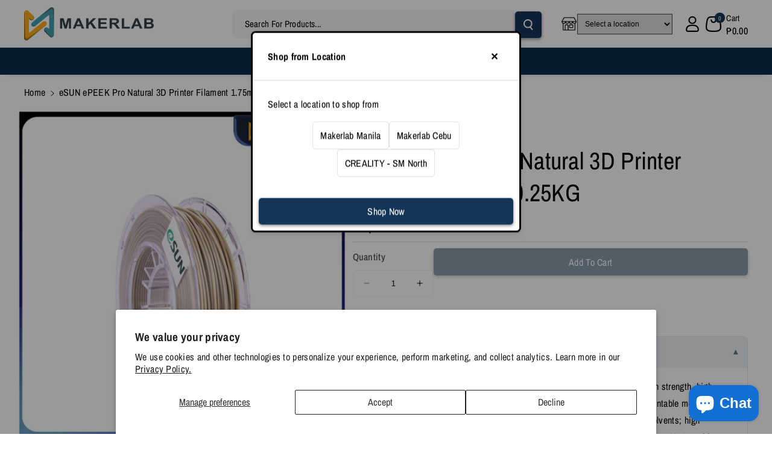

--- FILE ---
content_type: text/html; charset=utf-8
request_url: https://www.makerlab-electronics.com/products/esun-epeek-pro-filament-1-75mm-for-3d-printer-0-25kg-spool
body_size: 56211
content:
<!doctype html>
<html class="no-js" lang="en">
  <head>
    
    <meta charset="utf-8">
    <meta http-equiv="X-UA-Compatible" content="IE=edge">
    <meta name="google-site-verification" content="cEdVu2kKedoNNmGtCu4ePoOpCZqqITjigjc23f5jxaQ" />
    
    <meta name="viewport" content="width=device-width,initial-scale=1">
    <meta name="theme-color" content="">
    <link rel="canonical" href="https://www.makerlab-electronics.com/products/esun-epeek-pro-filament-1-75mm-for-3d-printer-0-25kg-spool">
    <link rel="preconnect" href="https://cdn.shopify.com" crossorigin><link rel="icon" type="image/png" href="//www.makerlab-electronics.com/cdn/shop/files/logonev5_f6082f54-b6f8-4c98-bcd0-a7452b71fe65.png?crop=center&height=32&v=1717405366&width=32"><link rel="preconnect" href="https://fonts.shopifycdn.com" crossorigin><title>
      eSUN ePEEK Pro Natural 3D Printer Filament 1.75mm 0.25KG
 &ndash; Makerlab Electronics</title>

    
      <meta name="description" content="Special plastic materials with excellent mechanical and thermal properties; high strength, high toughness, impact resistance; self-lubricating and wear-resistant properties, printable mechanical gears; flame retardant; resistant to corrosion by most chemical reagents and solvents; high temperature resistance Performanc">
    

    

<meta property="og:site_name" content="Makerlab Electronics">
<meta property="og:url" content="https://www.makerlab-electronics.com/products/esun-epeek-pro-filament-1-75mm-for-3d-printer-0-25kg-spool">
<meta property="og:title" content="eSUN ePEEK Pro Natural 3D Printer Filament 1.75mm 0.25KG">
<meta property="og:type" content="product">
<meta property="og:description" content="Special plastic materials with excellent mechanical and thermal properties; high strength, high toughness, impact resistance; self-lubricating and wear-resistant properties, printable mechanical gears; flame retardant; resistant to corrosion by most chemical reagents and solvents; high temperature resistance Performanc"><meta property="og:image" content="http://www.makerlab-electronics.com/cdn/shop/files/sg-11134201-7rdvx-lzzniqywb7hm5b.jpg?v=1735814282">
  <meta property="og:image:secure_url" content="https://www.makerlab-electronics.com/cdn/shop/files/sg-11134201-7rdvx-lzzniqywb7hm5b.jpg?v=1735814282">
  <meta property="og:image:width" content="1024">
  <meta property="og:image:height" content="1024"><meta property="og:price:amount" content="7,000.00">
  <meta property="og:price:currency" content="PHP"><meta name="twitter:site" content="@https://x.com/makerlab_e?lang=en"><meta name="twitter:card" content="summary_large_image">
<meta name="twitter:title" content="eSUN ePEEK Pro Natural 3D Printer Filament 1.75mm 0.25KG">
<meta name="twitter:description" content="Special plastic materials with excellent mechanical and thermal properties; high strength, high toughness, impact resistance; self-lubricating and wear-resistant properties, printable mechanical gears; flame retardant; resistant to corrosion by most chemical reagents and solvents; high temperature resistance Performanc">


    <script src="//www.makerlab-electronics.com/cdn/shop/t/83/assets/constants.js?v=95358004781563950421742952245" defer="defer"></script>
    <script src="//www.makerlab-electronics.com/cdn/shop/t/83/assets/pubsub.js?v=2921868252632587581742952245" defer="defer"></script>
    <script src="//www.makerlab-electronics.com/cdn/shop/t/83/assets/global.js?v=142428608659272409571742952245" defer="defer"></script><script>window.performance && window.performance.mark && window.performance.mark('shopify.content_for_header.start');</script><meta id="shopify-digital-wallet" name="shopify-digital-wallet" content="/53134196927/digital_wallets/dialog">
<link rel="alternate" type="application/json+oembed" href="https://www.makerlab-electronics.com/products/esun-epeek-pro-filament-1-75mm-for-3d-printer-0-25kg-spool.oembed">
<script async="async" src="/checkouts/internal/preloads.js?locale=en-PH"></script>
<script id="shopify-features" type="application/json">{"accessToken":"61f90b83875cd90716e67044c4036c35","betas":["rich-media-storefront-analytics"],"domain":"www.makerlab-electronics.com","predictiveSearch":true,"shopId":53134196927,"locale":"en"}</script>
<script>var Shopify = Shopify || {};
Shopify.shop = "makerlab-electronics-ph.myshopify.com";
Shopify.locale = "en";
Shopify.currency = {"active":"PHP","rate":"1.0"};
Shopify.country = "PH";
Shopify.theme = {"name":"Latestv1","id":141884784831,"schema_name":"Veena","schema_version":"1.0.2","theme_store_id":2566,"role":"main"};
Shopify.theme.handle = "null";
Shopify.theme.style = {"id":null,"handle":null};
Shopify.cdnHost = "www.makerlab-electronics.com/cdn";
Shopify.routes = Shopify.routes || {};
Shopify.routes.root = "/";</script>
<script type="module">!function(o){(o.Shopify=o.Shopify||{}).modules=!0}(window);</script>
<script>!function(o){function n(){var o=[];function n(){o.push(Array.prototype.slice.apply(arguments))}return n.q=o,n}var t=o.Shopify=o.Shopify||{};t.loadFeatures=n(),t.autoloadFeatures=n()}(window);</script>
<script id="shop-js-analytics" type="application/json">{"pageType":"product"}</script>
<script defer="defer" async type="module" src="//www.makerlab-electronics.com/cdn/shopifycloud/shop-js/modules/v2/client.init-shop-cart-sync_BdyHc3Nr.en.esm.js"></script>
<script defer="defer" async type="module" src="//www.makerlab-electronics.com/cdn/shopifycloud/shop-js/modules/v2/chunk.common_Daul8nwZ.esm.js"></script>
<script type="module">
  await import("//www.makerlab-electronics.com/cdn/shopifycloud/shop-js/modules/v2/client.init-shop-cart-sync_BdyHc3Nr.en.esm.js");
await import("//www.makerlab-electronics.com/cdn/shopifycloud/shop-js/modules/v2/chunk.common_Daul8nwZ.esm.js");

  window.Shopify.SignInWithShop?.initShopCartSync?.({"fedCMEnabled":true,"windoidEnabled":true});

</script>
<script>(function() {
  var isLoaded = false;
  function asyncLoad() {
    if (isLoaded) return;
    isLoaded = true;
    var urls = ["https:\/\/apps.synctrack.io\/cta-buttons\/cta-group-button.js?v=1716429144\u0026shop=makerlab-electronics-ph.myshopify.com","https:\/\/app.identixweb.com\/url-short-link-generator\/assets\/js\/url-short-link.js?shop=makerlab-electronics-ph.myshopify.com","https:\/\/wholesale.good-apps.co\/storage\/js\/goodpa_wholesale-makerlab-electronics-ph.myshopify.com.js?ver=27\u0026shop=makerlab-electronics-ph.myshopify.com"];
    for (var i = 0; i < urls.length; i++) {
      var s = document.createElement('script');
      s.type = 'text/javascript';
      s.async = true;
      s.src = urls[i];
      var x = document.getElementsByTagName('script')[0];
      x.parentNode.insertBefore(s, x);
    }
  };
  if(window.attachEvent) {
    window.attachEvent('onload', asyncLoad);
  } else {
    window.addEventListener('load', asyncLoad, false);
  }
})();</script>
<script id="__st">var __st={"a":53134196927,"offset":28800,"reqid":"54255b60-6d7a-4a82-ad90-a80d17383448-1769008099","pageurl":"www.makerlab-electronics.com\/products\/esun-epeek-pro-filament-1-75mm-for-3d-printer-0-25kg-spool","u":"97eaac188b77","p":"product","rtyp":"product","rid":7468534759615};</script>
<script>window.ShopifyPaypalV4VisibilityTracking = true;</script>
<script id="captcha-bootstrap">!function(){'use strict';const t='contact',e='account',n='new_comment',o=[[t,t],['blogs',n],['comments',n],[t,'customer']],c=[[e,'customer_login'],[e,'guest_login'],[e,'recover_customer_password'],[e,'create_customer']],r=t=>t.map((([t,e])=>`form[action*='/${t}']:not([data-nocaptcha='true']) input[name='form_type'][value='${e}']`)).join(','),a=t=>()=>t?[...document.querySelectorAll(t)].map((t=>t.form)):[];function s(){const t=[...o],e=r(t);return a(e)}const i='password',u='form_key',d=['recaptcha-v3-token','g-recaptcha-response','h-captcha-response',i],f=()=>{try{return window.sessionStorage}catch{return}},m='__shopify_v',_=t=>t.elements[u];function p(t,e,n=!1){try{const o=window.sessionStorage,c=JSON.parse(o.getItem(e)),{data:r}=function(t){const{data:e,action:n}=t;return t[m]||n?{data:e,action:n}:{data:t,action:n}}(c);for(const[e,n]of Object.entries(r))t.elements[e]&&(t.elements[e].value=n);n&&o.removeItem(e)}catch(o){console.error('form repopulation failed',{error:o})}}const l='form_type',E='cptcha';function T(t){t.dataset[E]=!0}const w=window,h=w.document,L='Shopify',v='ce_forms',y='captcha';let A=!1;((t,e)=>{const n=(g='f06e6c50-85a8-45c8-87d0-21a2b65856fe',I='https://cdn.shopify.com/shopifycloud/storefront-forms-hcaptcha/ce_storefront_forms_captcha_hcaptcha.v1.5.2.iife.js',D={infoText:'Protected by hCaptcha',privacyText:'Privacy',termsText:'Terms'},(t,e,n)=>{const o=w[L][v],c=o.bindForm;if(c)return c(t,g,e,D).then(n);var r;o.q.push([[t,g,e,D],n]),r=I,A||(h.body.append(Object.assign(h.createElement('script'),{id:'captcha-provider',async:!0,src:r})),A=!0)});var g,I,D;w[L]=w[L]||{},w[L][v]=w[L][v]||{},w[L][v].q=[],w[L][y]=w[L][y]||{},w[L][y].protect=function(t,e){n(t,void 0,e),T(t)},Object.freeze(w[L][y]),function(t,e,n,w,h,L){const[v,y,A,g]=function(t,e,n){const i=e?o:[],u=t?c:[],d=[...i,...u],f=r(d),m=r(i),_=r(d.filter((([t,e])=>n.includes(e))));return[a(f),a(m),a(_),s()]}(w,h,L),I=t=>{const e=t.target;return e instanceof HTMLFormElement?e:e&&e.form},D=t=>v().includes(t);t.addEventListener('submit',(t=>{const e=I(t);if(!e)return;const n=D(e)&&!e.dataset.hcaptchaBound&&!e.dataset.recaptchaBound,o=_(e),c=g().includes(e)&&(!o||!o.value);(n||c)&&t.preventDefault(),c&&!n&&(function(t){try{if(!f())return;!function(t){const e=f();if(!e)return;const n=_(t);if(!n)return;const o=n.value;o&&e.removeItem(o)}(t);const e=Array.from(Array(32),(()=>Math.random().toString(36)[2])).join('');!function(t,e){_(t)||t.append(Object.assign(document.createElement('input'),{type:'hidden',name:u})),t.elements[u].value=e}(t,e),function(t,e){const n=f();if(!n)return;const o=[...t.querySelectorAll(`input[type='${i}']`)].map((({name:t})=>t)),c=[...d,...o],r={};for(const[a,s]of new FormData(t).entries())c.includes(a)||(r[a]=s);n.setItem(e,JSON.stringify({[m]:1,action:t.action,data:r}))}(t,e)}catch(e){console.error('failed to persist form',e)}}(e),e.submit())}));const S=(t,e)=>{t&&!t.dataset[E]&&(n(t,e.some((e=>e===t))),T(t))};for(const o of['focusin','change'])t.addEventListener(o,(t=>{const e=I(t);D(e)&&S(e,y())}));const B=e.get('form_key'),M=e.get(l),P=B&&M;t.addEventListener('DOMContentLoaded',(()=>{const t=y();if(P)for(const e of t)e.elements[l].value===M&&p(e,B);[...new Set([...A(),...v().filter((t=>'true'===t.dataset.shopifyCaptcha))])].forEach((e=>S(e,t)))}))}(h,new URLSearchParams(w.location.search),n,t,e,['guest_login'])})(!0,!0)}();</script>
<script integrity="sha256-4kQ18oKyAcykRKYeNunJcIwy7WH5gtpwJnB7kiuLZ1E=" data-source-attribution="shopify.loadfeatures" defer="defer" src="//www.makerlab-electronics.com/cdn/shopifycloud/storefront/assets/storefront/load_feature-a0a9edcb.js" crossorigin="anonymous"></script>
<script data-source-attribution="shopify.dynamic_checkout.dynamic.init">var Shopify=Shopify||{};Shopify.PaymentButton=Shopify.PaymentButton||{isStorefrontPortableWallets:!0,init:function(){window.Shopify.PaymentButton.init=function(){};var t=document.createElement("script");t.src="https://www.makerlab-electronics.com/cdn/shopifycloud/portable-wallets/latest/portable-wallets.en.js",t.type="module",document.head.appendChild(t)}};
</script>
<script data-source-attribution="shopify.dynamic_checkout.buyer_consent">
  function portableWalletsHideBuyerConsent(e){var t=document.getElementById("shopify-buyer-consent"),n=document.getElementById("shopify-subscription-policy-button");t&&n&&(t.classList.add("hidden"),t.setAttribute("aria-hidden","true"),n.removeEventListener("click",e))}function portableWalletsShowBuyerConsent(e){var t=document.getElementById("shopify-buyer-consent"),n=document.getElementById("shopify-subscription-policy-button");t&&n&&(t.classList.remove("hidden"),t.removeAttribute("aria-hidden"),n.addEventListener("click",e))}window.Shopify?.PaymentButton&&(window.Shopify.PaymentButton.hideBuyerConsent=portableWalletsHideBuyerConsent,window.Shopify.PaymentButton.showBuyerConsent=portableWalletsShowBuyerConsent);
</script>
<script>
  function portableWalletsCleanup(e){e&&e.src&&console.error("Failed to load portable wallets script "+e.src);var t=document.querySelectorAll("shopify-accelerated-checkout .shopify-payment-button__skeleton, shopify-accelerated-checkout-cart .wallet-cart-button__skeleton"),e=document.getElementById("shopify-buyer-consent");for(let e=0;e<t.length;e++)t[e].remove();e&&e.remove()}function portableWalletsNotLoadedAsModule(e){e instanceof ErrorEvent&&"string"==typeof e.message&&e.message.includes("import.meta")&&"string"==typeof e.filename&&e.filename.includes("portable-wallets")&&(window.removeEventListener("error",portableWalletsNotLoadedAsModule),window.Shopify.PaymentButton.failedToLoad=e,"loading"===document.readyState?document.addEventListener("DOMContentLoaded",window.Shopify.PaymentButton.init):window.Shopify.PaymentButton.init())}window.addEventListener("error",portableWalletsNotLoadedAsModule);
</script>

<script type="module" src="https://www.makerlab-electronics.com/cdn/shopifycloud/portable-wallets/latest/portable-wallets.en.js" onError="portableWalletsCleanup(this)" crossorigin="anonymous"></script>
<script nomodule>
  document.addEventListener("DOMContentLoaded", portableWalletsCleanup);
</script>

<script id='scb4127' type='text/javascript' async='' src='https://www.makerlab-electronics.com/cdn/shopifycloud/privacy-banner/storefront-banner.js'></script><link id="shopify-accelerated-checkout-styles" rel="stylesheet" media="screen" href="https://www.makerlab-electronics.com/cdn/shopifycloud/portable-wallets/latest/accelerated-checkout-backwards-compat.css" crossorigin="anonymous">
<style id="shopify-accelerated-checkout-cart">
        #shopify-buyer-consent {
  margin-top: 1em;
  display: inline-block;
  width: 100%;
}

#shopify-buyer-consent.hidden {
  display: none;
}

#shopify-subscription-policy-button {
  background: none;
  border: none;
  padding: 0;
  text-decoration: underline;
  font-size: inherit;
  cursor: pointer;
}

#shopify-subscription-policy-button::before {
  box-shadow: none;
}

      </style>
<script id="sections-script" data-sections="main-product,related-products,header" defer="defer" src="//www.makerlab-electronics.com/cdn/shop/t/83/compiled_assets/scripts.js?v=23630"></script>
<script>window.performance && window.performance.mark && window.performance.mark('shopify.content_for_header.end');</script>


    <style data-shopify>
      @font-face {
  font-family: "Archivo Narrow";
  font-weight: 400;
  font-style: normal;
  font-display: swap;
  src: url("//www.makerlab-electronics.com/cdn/fonts/archivo_narrow/archivonarrow_n4.5c3bab850a22055c235cf940f895d873a8689d70.woff2") format("woff2"),
       url("//www.makerlab-electronics.com/cdn/fonts/archivo_narrow/archivonarrow_n4.ea12dd22d3319d164475c1d047ae8f973041a9ff.woff") format("woff");
}


      @font-face {
  font-family: "Archivo Narrow";
  font-weight: 500;
  font-style: normal;
  font-display: swap;
  src: url("//www.makerlab-electronics.com/cdn/fonts/archivo_narrow/archivonarrow_n5.d7d2ed7fbf03e65de95fbf4dd65b8f16594058a7.woff2") format("woff2"),
       url("//www.makerlab-electronics.com/cdn/fonts/archivo_narrow/archivonarrow_n5.1b34a2bfca6fa7ceb43f421bf0098175c735e91b.woff") format("woff");
}

      @font-face {
  font-family: "Archivo Narrow";
  font-weight: 600;
  font-style: normal;
  font-display: swap;
  src: url("//www.makerlab-electronics.com/cdn/fonts/archivo_narrow/archivonarrow_n6.39db873f9e4e9c8ab7083354b267ce7500b7ee9e.woff2") format("woff2"),
       url("//www.makerlab-electronics.com/cdn/fonts/archivo_narrow/archivonarrow_n6.997d285d710a777a602467368cc2fbd11a20033e.woff") format("woff");
}

      @font-face {
  font-family: "Archivo Narrow";
  font-weight: 700;
  font-style: normal;
  font-display: swap;
  src: url("//www.makerlab-electronics.com/cdn/fonts/archivo_narrow/archivonarrow_n7.c049bee49aa92b4cfee86dd4e79c9194b8519e2b.woff2") format("woff2"),
       url("//www.makerlab-electronics.com/cdn/fonts/archivo_narrow/archivonarrow_n7.89eabe3e1f3044c02b965aa5ad3e57c9e898709d.woff") format("woff");
}


      @font-face {
  font-family: "Archivo Narrow";
  font-weight: 400;
  font-style: italic;
  font-display: swap;
  src: url("//www.makerlab-electronics.com/cdn/fonts/archivo_narrow/archivonarrow_i4.59445c13f0e607542640c8a56f31dcd8ed680cfa.woff2") format("woff2"),
       url("//www.makerlab-electronics.com/cdn/fonts/archivo_narrow/archivonarrow_i4.bbf26c99347034f8df1f87b08c4a929cfc5255c8.woff") format("woff");
}

      @font-face {
  font-family: "Archivo Narrow";
  font-weight: 700;
  font-style: italic;
  font-display: swap;
  src: url("//www.makerlab-electronics.com/cdn/fonts/archivo_narrow/archivonarrow_i7.394cd4c9437ad9084e13f72957e92bfbe366a689.woff2") format("woff2"),
       url("//www.makerlab-electronics.com/cdn/fonts/archivo_narrow/archivonarrow_i7.f7e98758eef2e613f5c757b5780e7f43b6bcf700.woff") format("woff");
}

      @font-face {
  font-family: "Archivo Narrow";
  font-weight: 400;
  font-style: normal;
  font-display: swap;
  src: url("//www.makerlab-electronics.com/cdn/fonts/archivo_narrow/archivonarrow_n4.5c3bab850a22055c235cf940f895d873a8689d70.woff2") format("woff2"),
       url("//www.makerlab-electronics.com/cdn/fonts/archivo_narrow/archivonarrow_n4.ea12dd22d3319d164475c1d047ae8f973041a9ff.woff") format("woff");
}



      
        :root,
        .color-background-1 {
        --color-background: 255,255,255;
        
          --gradient-background: #ffffff;
        

        

        --color-foreground: 0,0,0;
        --color-background-contrast: 191,191,191;
        --color-shadow: 18,18,18;
        --color-link-hover: 0,98,238;
        --color-button: 21,53,88;
        --color-button-text: 255,255,255;
        --color-secondary-button: 255,255,255;
        --color-secondary-button-text: 138,156,190;
        --color-badge-foreground: 0,0,0;
        --color-badge-background: 255,255,255;
        --color-badge-border: 0,0,0;
        --color-button-hover-text: 255,255,255;
        --color-bg-button-hover: 1,31,45;
        --alpha-link: 0.9;
        --alpha-button-background: 1;
        --alpha-button-border: 1;
        --alpha-badge-border: 0.1;
        color: rgb(var(--color-foreground));
        background-color: rgb(var(--color-background));
        }
      
        
        .color-background-2 {
        --color-background: 83,235,241;
        
          --gradient-background: linear-gradient(90deg, rgba(255, 87, 4, 0.79) 0%, #1626BA 85.14%), linear-gradient(90deg, rgba(0, 0, 0, 0.60) 15.93%, rgba(0, 0, 0, 0.80) 58.79%, rgba(0, 0, 0, 0.70) 97.71%);
        

        

        --color-foreground: 255,255,255;
        --color-background-contrast: 15,175,182;
        --color-shadow: 18,18,18;
        --color-link-hover: 0,98,238;
        --color-button: 143,221,226;
        --color-button-text: 255,255,255;
        --color-secondary-button: 83,235,241;
        --color-secondary-button-text: 18,18,18;
        --color-badge-foreground: 255,255,255;
        --color-badge-background: 83,235,241;
        --color-badge-border: 255,255,255;
        --color-button-hover-text: 18,18,18;
        --color-bg-button-hover: 245,245,245;
        --alpha-link: 0.9;
        --alpha-button-background: 1;
        --alpha-button-border: 1;
        --alpha-badge-border: 0.1;
        color: rgb(var(--color-foreground));
        background-color: rgb(var(--color-background));
        }
      
        
        .color-inverse {
        --color-background: 255,255,255;
        
          --gradient-background: #ffffff;
        

        

        --color-foreground: 0,0,0;
        --color-background-contrast: 191,191,191;
        --color-shadow: 223,239,242;
        --color-link-hover: 0,98,238;
        --color-button: 21,53,88;
        --color-button-text: 255,255,255;
        --color-secondary-button: 255,255,255;
        --color-secondary-button-text: 0,0,0;
        --color-badge-foreground: 0,0,0;
        --color-badge-background: 255,255,255;
        --color-badge-border: 0,0,0;
        --color-button-hover-text: 255,255,255;
        --color-bg-button-hover: 21,53,88;
        --alpha-link: 0.9;
        --alpha-button-background: 1;
        --alpha-button-border: 1;
        --alpha-badge-border: 0.1;
        color: rgb(var(--color-foreground));
        background-color: rgb(var(--color-background));
        }
      
        
        .color-accent-2 {
        --color-background: 1,31,45;
        
          --gradient-background: #011f2d;
        

        

        --color-foreground: 255,255,255;
        --color-background-contrast: 51,187,250;
        --color-shadow: 18,18,18;
        --color-link-hover: 0,98,238;
        --color-button: 210,213,218;
        --color-button-text: 0,0,0;
        --color-secondary-button: 1,31,45;
        --color-secondary-button-text: 255,255,255;
        --color-badge-foreground: 255,255,255;
        --color-badge-background: 1,31,45;
        --color-badge-border: 255,255,255;
        --color-button-hover-text: 255,255,255;
        --color-bg-button-hover: 0,0,0;
        --alpha-link: 0.9;
        --alpha-button-background: 1;
        --alpha-button-border: 1;
        --alpha-badge-border: 0.1;
        color: rgb(var(--color-foreground));
        background-color: rgb(var(--color-background));
        }
      
        
        .color-scheme-abe3bc68-5409-41dd-abcf-8f9ac474947a {
        --color-background: 8,47,73;
        
          --gradient-background: #082f49;
        

        

        --color-foreground: 223,239,242;
        --color-background-contrast: 11,62,96;
        --color-shadow: 18,18,18;
        --color-link-hover: 255,255,255;
        --color-button: 0,98,238;
        --color-button-text: 255,255,255;
        --color-secondary-button: 8,47,73;
        --color-secondary-button-text: 0,98,238;
        --color-badge-foreground: 223,239,242;
        --color-badge-background: 8,47,73;
        --color-badge-border: 223,239,242;
        --color-button-hover-text: 255,255,255;
        --color-bg-button-hover: 83,235,241;
        --alpha-link: 0.9;
        --alpha-button-background: 1;
        --alpha-button-border: 1;
        --alpha-badge-border: 0.1;
        color: rgb(var(--color-foreground));
        background-color: rgb(var(--color-background));
        }
      
        
        .color-scheme-7dcc8562-d047-4c8e-8c22-2449c490bc4c {
        --color-background: 231,239,254;
        
          --gradient-background: #e7effe;
        

        

        --color-foreground: 72,67,67;
        --color-background-contrast: 109,157,249;
        --color-shadow: 0,0,0;
        --color-link-hover: 0,98,238;
        --color-button: 255,255,255;
        --color-button-text: 0,0,0;
        --color-secondary-button: 231,239,254;
        --color-secondary-button-text: 255,255,255;
        --color-badge-foreground: 72,67,67;
        --color-badge-background: 231,239,254;
        --color-badge-border: 72,67,67;
        --color-button-hover-text: 255,255,255;
        --color-bg-button-hover: 0,122,255;
        --alpha-link: 0.9;
        --alpha-button-background: 1;
        --alpha-button-border: 1;
        --alpha-badge-border: 0.1;
        color: rgb(var(--color-foreground));
        background-color: rgb(var(--color-background));
        }
      
        
        .color-scheme-8943145e-7e28-4ac2-84fa-1d9709ae3df6 {
        --color-background: 43,43,54;
        
          --gradient-background: #2b2b36;
        

        

        --color-foreground: 255,255,255;
        --color-background-contrast: 54,54,68;
        --color-shadow: 18,18,18;
        --color-link-hover: 0,98,238;
        --color-button: 0,98,238;
        --color-button-text: 255,255,255;
        --color-secondary-button: 43,43,54;
        --color-secondary-button-text: 255,255,255;
        --color-badge-foreground: 255,255,255;
        --color-badge-background: 43,43,54;
        --color-badge-border: 255,255,255;
        --color-button-hover-text: 255,255,255;
        --color-bg-button-hover: 0,122,255;
        --alpha-link: 0.9;
        --alpha-button-background: 1;
        --alpha-button-border: 1;
        --alpha-badge-border: 0.1;
        color: rgb(var(--color-foreground));
        background-color: rgb(var(--color-background));
        }
      
        
        .color-scheme-da25fcc6-6040-40c4-9c1d-4b3b681eac97 {
        --color-background: 69,161,227;
        
          --gradient-background: #45a1e3;
        

        

        --color-foreground: 253,253,253;
        --color-background-contrast: 22,94,146;
        --color-shadow: 18,18,18;
        --color-link-hover: 0,98,238;
        --color-button: 0,98,238;
        --color-button-text: 255,255,255;
        --color-secondary-button: 69,161,227;
        --color-secondary-button-text: 0,0,0;
        --color-badge-foreground: 253,253,253;
        --color-badge-background: 69,161,227;
        --color-badge-border: 253,253,253;
        --color-button-hover-text: 255,255,255;
        --color-bg-button-hover: 1,31,45;
        --alpha-link: 0.9;
        --alpha-button-background: 1;
        --alpha-button-border: 1;
        --alpha-badge-border: 0.1;
        color: rgb(var(--color-foreground));
        background-color: rgb(var(--color-background));
        }
      
        
        .color-scheme-2bad5d1c-d171-4eef-a2b6-f3d557d344a1 {
        --color-background: 40,62,102;
        
          --gradient-background: #283e66;
        

        

        --color-foreground: 255,255,255;
        --color-background-contrast: 47,73,120;
        --color-shadow: 255,255,255;
        --color-link-hover: 0,98,238;
        --color-button: 255,255,255;
        --color-button-text: 0,0,0;
        --color-secondary-button: 40,62,102;
        --color-secondary-button-text: 255,255,255;
        --color-badge-foreground: 255,255,255;
        --color-badge-background: 40,62,102;
        --color-badge-border: 255,255,255;
        --color-button-hover-text: 255,255,255;
        --color-bg-button-hover: 0,122,255;
        --alpha-link: 0.9;
        --alpha-button-background: 1;
        --alpha-button-border: 1;
        --alpha-badge-border: 0.1;
        color: rgb(var(--color-foreground));
        background-color: rgb(var(--color-background));
        }
      
        
        .color-scheme-b4d2fc28-182a-4a3d-8b5f-188d05a462d2 {
        --color-background: 5,51,77;
        
          --gradient-background: #05334d;
        

        

        --color-foreground: 223,239,242;
        --color-background-contrast: 7,67,101;
        --color-shadow: 18,18,18;
        --color-link-hover: 0,0,0;
        --color-button: 0,0,0;
        --color-button-text: 255,255,255;
        --color-secondary-button: 5,51,77;
        --color-secondary-button-text: 0,0,0;
        --color-badge-foreground: 223,239,242;
        --color-badge-background: 5,51,77;
        --color-badge-border: 223,239,242;
        --color-button-hover-text: 255,255,255;
        --color-bg-button-hover: 1,31,45;
        --alpha-link: 0.9;
        --alpha-button-background: 1;
        --alpha-button-border: 1;
        --alpha-badge-border: 0.1;
        color: rgb(var(--color-foreground));
        background-color: rgb(var(--color-background));
        }
      
        
        .color-scheme-ec456bb8-a63f-4bef-847d-34879602678f {
        --color-background: 238,241,244;
        
          --gradient-background: #eef1f4;
        

        

        --color-foreground: 0,0,0;
        --color-background-contrast: 161,177,194;
        --color-shadow: 18,18,18;
        --color-link-hover: 0,98,238;
        --color-button: 21,53,88;
        --color-button-text: 255,255,255;
        --color-secondary-button: 238,241,244;
        --color-secondary-button-text: 138,156,190;
        --color-badge-foreground: 0,0,0;
        --color-badge-background: 238,241,244;
        --color-badge-border: 0,0,0;
        --color-button-hover-text: 255,255,255;
        --color-bg-button-hover: 1,31,45;
        --alpha-link: 0.9;
        --alpha-button-background: 1;
        --alpha-button-border: 1;
        --alpha-badge-border: 0.1;
        color: rgb(var(--color-foreground));
        background-color: rgb(var(--color-background));
        }
      
        
        .color-scheme-2e58d2d1-afbd-4b22-8dbc-3d509cd44391 {
        --color-background: 225,229,234;
        
          --gradient-background: #e1e5ea;
        

        

        --color-foreground: 0,0,0;
        --color-background-contrast: 150,164,181;
        --color-shadow: 18,18,18;
        --color-link-hover: 0,98,238;
        --color-button: 237,170,77;
        --color-button-text: 1,31,45;
        --color-secondary-button: 225,229,234;
        --color-secondary-button-text: 138,156,190;
        --color-badge-foreground: 0,0,0;
        --color-badge-background: 225,229,234;
        --color-badge-border: 0,0,0;
        --color-button-hover-text: 0,0,0;
        --color-bg-button-hover: 0,0,0;
        --alpha-link: 0.9;
        --alpha-button-background: 1;
        --alpha-button-border: 1;
        --alpha-badge-border: 0.1;
        color: rgb(var(--color-foreground));
        background-color: rgb(var(--color-background));
        }
      
        
        .color-scheme-8f21a3cf-18f4-44a1-ae8b-94c34aa833f8 {
        --color-background: 241,250,250;
        
          --gradient-background: #f1fafa;
        

        

        --color-foreground: 0,0,0;
        --color-background-contrast: 147,216,216;
        --color-shadow: 18,18,18;
        --color-link-hover: 0,98,238;
        --color-button: 21,53,88;
        --color-button-text: 255,255,255;
        --color-secondary-button: 241,250,250;
        --color-secondary-button-text: 138,156,190;
        --color-badge-foreground: 0,0,0;
        --color-badge-background: 241,250,250;
        --color-badge-border: 0,0,0;
        --color-button-hover-text: 255,255,255;
        --color-bg-button-hover: 1,31,45;
        --alpha-link: 0.9;
        --alpha-button-background: 1;
        --alpha-button-border: 1;
        --alpha-badge-border: 0.1;
        color: rgb(var(--color-foreground));
        background-color: rgb(var(--color-background));
        }
      
        
        .color-scheme-0bb63c90-4396-4cbb-b019-284bd0e14b35 {
        --color-background: 241,250,250;
        
          --gradient-background: #f1fafa;
        

        

        --color-foreground: 0,0,0;
        --color-background-contrast: 147,216,216;
        --color-shadow: 18,18,18;
        --color-link-hover: 0,98,238;
        --color-button: 241,186,75;
        --color-button-text: 1,31,45;
        --color-secondary-button: 241,250,250;
        --color-secondary-button-text: 138,156,190;
        --color-badge-foreground: 0,0,0;
        --color-badge-background: 241,250,250;
        --color-badge-border: 0,0,0;
        --color-button-hover-text: 255,255,255;
        --color-bg-button-hover: 1,31,45;
        --alpha-link: 0.9;
        --alpha-button-background: 1;
        --alpha-button-border: 1;
        --alpha-badge-border: 0.1;
        color: rgb(var(--color-foreground));
        background-color: rgb(var(--color-background));
        }
      
        
        .color-scheme-8261d0a5-e557-475c-abc2-29681c7b631e {
        --color-background: 247,233,250;
        
          --gradient-background: #f7e9fa;
        

        

        --color-foreground: 0,0,0;
        --color-background-contrast: 209,129,226;
        --color-shadow: 18,18,18;
        --color-link-hover: 0,98,238;
        --color-button: 21,53,88;
        --color-button-text: 255,255,255;
        --color-secondary-button: 247,233,250;
        --color-secondary-button-text: 138,156,190;
        --color-badge-foreground: 0,0,0;
        --color-badge-background: 247,233,250;
        --color-badge-border: 0,0,0;
        --color-button-hover-text: 255,255,255;
        --color-bg-button-hover: 1,31,45;
        --alpha-link: 0.9;
        --alpha-button-background: 1;
        --alpha-button-border: 1;
        --alpha-badge-border: 0.1;
        color: rgb(var(--color-foreground));
        background-color: rgb(var(--color-background));
        }
      
        
        .color-scheme-bbeb7c71-01f9-4a68-9423-f1d6381ed4fb {
        --color-background: 0,0,0;
        
          --gradient-background: #000000;
        

        

        --color-foreground: 255,255,255;
        --color-background-contrast: 128,128,128;
        --color-shadow: 18,18,18;
        --color-link-hover: 0,98,238;
        --color-button: 21,53,88;
        --color-button-text: 255,255,255;
        --color-secondary-button: 0,0,0;
        --color-secondary-button-text: 138,156,190;
        --color-badge-foreground: 255,255,255;
        --color-badge-background: 0,0,0;
        --color-badge-border: 255,255,255;
        --color-button-hover-text: 255,255,255;
        --color-bg-button-hover: 1,31,45;
        --alpha-link: 0.9;
        --alpha-button-background: 1;
        --alpha-button-border: 1;
        --alpha-badge-border: 0.1;
        color: rgb(var(--color-foreground));
        background-color: rgb(var(--color-background));
        }
      

      body, .color-background-1, .color-background-2, .color-inverse, .color-accent-2, .color-scheme-abe3bc68-5409-41dd-abcf-8f9ac474947a, .color-scheme-7dcc8562-d047-4c8e-8c22-2449c490bc4c, .color-scheme-8943145e-7e28-4ac2-84fa-1d9709ae3df6, .color-scheme-da25fcc6-6040-40c4-9c1d-4b3b681eac97, .color-scheme-2bad5d1c-d171-4eef-a2b6-f3d557d344a1, .color-scheme-b4d2fc28-182a-4a3d-8b5f-188d05a462d2, .color-scheme-ec456bb8-a63f-4bef-847d-34879602678f, .color-scheme-2e58d2d1-afbd-4b22-8dbc-3d509cd44391, .color-scheme-8f21a3cf-18f4-44a1-ae8b-94c34aa833f8, .color-scheme-0bb63c90-4396-4cbb-b019-284bd0e14b35, .color-scheme-8261d0a5-e557-475c-abc2-29681c7b631e, .color-scheme-bbeb7c71-01f9-4a68-9423-f1d6381ed4fb {
      background-color: rgb(var(--color-background));
      background: var(--gradient-background);
      }

      :root {
      --color-wbprogscolor: #00d964;
      --border--color: #818181; 
      --border-width: 1px;
      --border-style: solid;
      --white-color: #ffffff;
      --black-color: #000000;
      --font-body-family: "Archivo Narrow", sans-serif;
      --font-body-style: normal;
      --font-body-weight: 400;
      --font-body-weight-medium: 500;
      --font-body-weight-semibold: 600;
      --font-body-weight-bold: 700;


      --font-heading-family: "Archivo Narrow", sans-serif;
      --font-heading-style: normal;
      --font-heading-weight: 400; 
      --font-body-scale: 1.0;
      --font-heading-scale: 1.0;

        --media-padding: px;
        --media-border-opacity: 0.0;
        --media-border-width: 0px;
        --media-radius: 8px;
        --media-shadow-opacity: 0.0;
        --media-shadow-horizontal-offset: 0px;
        --media-shadow-vertical-offset: 0px;
        --media-shadow-blur-radius: 0px;
        --media-shadow-visible: 0;

        --page-width: 140rem;
        --page-width-margin: 0rem;

        --product-card-image-padding: 0.0rem;
        --product-card-corner-radius: 0.6rem;
        --product-card-text-alignment: left;
        --product-card-border-width: 0.1rem;
        --product-card-border-opacity: 0.1;
        --product-card-shadow-opacity: 0.15;
        --product-card-shadow-visible: 1;
        --product-card-shadow-horizontal-offset: 0.4rem;
        --product-card-shadow-vertical-offset: 2.0rem;
        --product-card-shadow-blur-radius: 0.5rem;

        --collection-card-image-padding: 0.0rem;
        --collection-card-corner-radius: 0.6rem;
        --collection-card-text-alignment: left;
        --collection-card-border-width: 0.0rem;
        --collection-card-border-opacity: 0.0;
        --collection-card-shadow-opacity: 0.0;
        --collection-card-shadow-visible: 0;
        --collection-card-shadow-horizontal-offset: -2.8rem;
        --collection-card-shadow-vertical-offset: 0.0rem;
        --collection-card-shadow-blur-radius: 0.0rem;

        --blog-card-image-padding: 0.0rem;
        --blog-card-corner-radius: 1.0rem;
        --blog-card-text-alignment: left;
        --blog-card-border-width: 0.0rem;
        --blog-card-border-opacity: 0.05;
        --blog-card-shadow-opacity: 0.7;
        --blog-card-shadow-visible: 1;
        --blog-card-shadow-horizontal-offset: 0.0rem;
        --blog-card-shadow-vertical-offset: 0.0rem;
        --blog-card-shadow-blur-radius: 0.0rem;

        --badge-corner-radius: 0.4rem;

        --popup-border-width: 1px;
        --popup-border-opacity: 0.25;
        --popup-corner-radius: 8px;
        --popup-shadow-opacity: 0.0;
        --popup-shadow-horizontal-offset: 0px;
        --popup-shadow-vertical-offset: 0px;
        --popup-shadow-blur-radius: 0px;

        --drawer-border-width: 0px;
        --drawer-border-opacity: 0.1;
        --drawer-corner-radius: 12px;
        --drawer-shadow-opacity: 0.0;
        --drawer-shadow-horizontal-offset: 0px;
        --drawer-shadow-vertical-offset: 0px;
        --drawer-shadow-blur-radius: 0px;

        --grid-desktop-vertical-spacing: 20px;
        --grid-desktop-horizontal-spacing: 10px;
        --grid-mobile-vertical-spacing: 10px;
        --grid-mobile-horizontal-spacing: 5px;

        --text-boxes-border-opacity: 0.0;
        --text-boxes-border-width: 0px;
        --text-boxes-radius: 8px;
        --text-boxes-shadow-opacity: 0.0;
        --text-boxes-shadow-visible: 0;
        --text-boxes-shadow-horizontal-offset: 0px;
        --text-boxes-shadow-vertical-offset: 0px;
        --text-boxes-shadow-blur-radius: 0px;

        --bg-radius: 30px;

        --buttons-radius: 4px;
        --buttons-radius-outset: 5px;
        --buttons-border-width: 1px;
        --buttons-border-opacity: 0.4;
        --buttons-shadow-opacity: 0.5;
        --buttons-shadow-visible: 1;
        --buttons-shadow-horizontal-offset: 0px;
        --buttons-shadow-vertical-offset: 2px;
        --buttons-shadow-blur-radius: 5px;
        --buttons-border-offset: 0.3px;
 
        --inputs-radius: 4px;
        --inputs-border-width: 1px;
        --inputs-border-opacity: 0.05;
        --inputs-shadow-opacity: 0.0;
        --inputs-shadow-horizontal-offset: 0px;
        --inputs-margin-offset: 0px;
        --inputs-shadow-vertical-offset: 2px;
        --inputs-shadow-blur-radius: 0px;
        --inputs-radius-outset: 5px;

        --variant-pills-radius: 4px;
        --variant-pills-border-width: 1px;
        --variant-pills-border-opacity: 0.1;
        --variant-pills-shadow-opacity: 0.15;
        --variant-pills-shadow-horizontal-offset: 0px;
        --variant-pills-shadow-vertical-offset: 0px;
        --variant-pills-shadow-blur-radius: 0px;

        --sale-bg-color: #126fd3;
        --sale-text-color: #ffffff;
        
        --percentage-sale-bg-color: #dd1d1d;
        --percentage-sale-text-color: #ffffff;

        --new-bg-color: #22750e;
        --new-text-color: #ffffff;

        --soldout-bg-color: #757575;
        --soldout-text-color: #ffffff;
      }
      *,
      *::before,
      *::after {
        box-sizing: inherit;
      }
      html {
        box-sizing: border-box;
        font-size: calc(var(--font-body-scale) * 62.5%);
        height: 100%;
      }
      body {
        font-size: calc(var(--font-body-scale) * 14px);
        font-family: var(--font-body-family);
        font-style: var(--font-body-style);
        font-weight: var(--font-body-weight);
        color: rgb(var(--color-foreground));
        grid-template-columns: 100%;
        min-height: 100%;
        margin: 0;
        line-height: calc(1 + 0.8 / var(--font-body-scale));
      }
      @media screen and (min-width: 768px) {
        body {
          font-size: calc(var(--font-body-scale) * 16px);
        }
      }
    </style> 
    <link href="//www.makerlab-electronics.com/cdn/shop/t/83/assets/base.css?v=14219368111735663571766190304" rel="stylesheet" type="text/css" media="all" />
<link rel="preload" as="font" href="//www.makerlab-electronics.com/cdn/fonts/archivo_narrow/archivonarrow_n4.5c3bab850a22055c235cf940f895d873a8689d70.woff2" type="font/woff2" crossorigin><link rel="preload" as="font" href="//www.makerlab-electronics.com/cdn/fonts/archivo_narrow/archivonarrow_n4.5c3bab850a22055c235cf940f895d873a8689d70.woff2" type="font/woff2" crossorigin><link rel="stylesheet" href="//www.makerlab-electronics.com/cdn/shop/t/83/assets/component-predictive-search.css?v=172008214583006644371742952245" media="print" onload="this.media='all'"><script>document.documentElement.className = document.documentElement.className.replace('no-js', 'js');
    if (Shopify.designMode) {
      document.documentElement.classList.add('shopify-design-mode');
    } 
    </script>
    <style>
      .shopify-block {
    order: -1; /* Moves it to the first position */
      }
      .parent-container {
          display: flex;
          flex-direction: column; /* Stack elements vertically */
      }
      .shopify-block {
          order: -1;
      }
      div#locationNamesDropDown {
         margin-right: 10px;
      }
      .search-icon-header {
        margin: 8px 12px !important;
        margin-left: 6px !important;
      }
      #locationNamesDropDownselect option {
       text-align: left;
     }

      .location-dropdown-geolocation {
      padding: 8px 18px !important;
      font-size: 12px !important;
      margin: 5px 5px !important;
      text-align: right !important;
     }
     @media screen and (max-width: 768px) {
    div#locationNamesDropDown {
    margin-top: 14px;
    margin-bottom: -17px;
    }
    .location-dropdown-geolocation {
        padding: 13px 35px;
        font-size: 13px;
        margin: 5px;
        display: block !important;
        width: 100%;
        border-radius: 5px;
        background: #fff;
        margin-bottom: -5px;
    }
    .location-dropdown-geolocation {
    text-align: center !important;
   }
   .search-icon-header {
    position: absolute;
    margin: 5px 12px !important;
}
#locationNamesDropDownselect option {
    text-align:center;
}

}
    </style>
  <!-- BEGIN app block: shopify://apps/multi-location-stock-info/blocks/app_embed/7746d7fa-0a6b-4d82-aef7-c6caf8dc1f4b --><input type="hidden" class="pdp-variant-id" data-product-variant-id value="42292894892223">
<input type="hidden" class="pdp-product-id" data-product-id value="7468534759615">
<input type="hidden" id="market-id" data-market-id value="1989476543"/>
<input type="hidden" class="is-embed-active" data-product-id value="true">
<p style="display:none" id="imagurldrawer">files/sg-11134201-7rdvx-lzzniqywb7hm5b.jpg</p>
<p style="display:none" id="shoptime" >11:08 PM</p>
<script src="https://cdn.shopify.com/extensions/019bda01-bc82-735e-8afb-ef4d13b10a3b/multilocation-app-remix-479/assets/popup.js" defer ></script>
<script src="https://cdn.shopify.com/extensions/019bda01-bc82-735e-8afb-ef4d13b10a3b/multilocation-app-remix-479/assets/geolocation-location.js" defer ></script>
<script src="https://cdn.shopify.com/extensions/019bda01-bc82-735e-8afb-ef4d13b10a3b/multilocation-app-remix-479/assets/cart-handler.js" defer ></script>
<script src="https://cdn.shopify.com/extensions/019bda01-bc82-735e-8afb-ef4d13b10a3b/multilocation-app-remix-479/assets/utils.js" defer ></script>
<script src="https://cdn.shopify.com/extensions/019bda01-bc82-735e-8afb-ef4d13b10a3b/multilocation-app-remix-479/assets/drawer-popup.js" defer ></script>
<script src="https://cdn.shopify.com/extensions/019bda01-bc82-735e-8afb-ef4d13b10a3b/multilocation-app-remix-479/assets/pickup-shipping.js" defer ></script>
<script>
  // Helper function to decode HTML entities
  function decodeHtmlEntities(text) {
    if (!text) return text;
    const textarea = document.createElement('textarea');
    textarea.innerHTML = text;
    return textarea.value;
  }
  
  window.theme = window.theme || {};
  const rawTranslations = {
    getDirections: "Get Directions",
    openNow: "Open Now",
    closed: "Closed",
    ratings: "Ratings",
    days: {
      monday: "Monday",
      tuesday: "Tuesday",
      wednesday: "Wednesday",
      thursday: "Thursday",
      friday: "Friday",
      saturday: "Saturday",
      sunday: "Sunday"
    },
    storeLocator: {
      searchLocation: "Search Location",
      searchProduct: "Search for a product...",
      available: "Available",
      totalStores: "Total Stores",
      defaultLocation: "Default Location"
    }
  };
  
  // Decode HTML entities in translations
  window.theme.strings = Object.assign({}, window.theme.strings || {}, {
    getDirections: decodeHtmlEntities(rawTranslations.getDirections),
    openNow: decodeHtmlEntities(rawTranslations.openNow),
    closed: decodeHtmlEntities(rawTranslations.closed),
    ratings: decodeHtmlEntities(rawTranslations.ratings),
    days: {
      monday: decodeHtmlEntities(rawTranslations.days.monday),
      tuesday: decodeHtmlEntities(rawTranslations.days.tuesday),
      wednesday: decodeHtmlEntities(rawTranslations.days.wednesday),
      thursday: decodeHtmlEntities(rawTranslations.days.thursday),
      friday: decodeHtmlEntities(rawTranslations.days.friday),
      saturday: decodeHtmlEntities(rawTranslations.days.saturday),
      sunday: decodeHtmlEntities(rawTranslations.days.sunday)
    },
    storeLocator: {
      searchLocation: decodeHtmlEntities(rawTranslations.storeLocator.searchLocation),
      searchProduct: decodeHtmlEntities(rawTranslations.storeLocator.searchProduct),
      available: decodeHtmlEntities(rawTranslations.storeLocator.available),
      totalStores: decodeHtmlEntities(rawTranslations.storeLocator.totalStores),
      defaultLocation: decodeHtmlEntities(rawTranslations.storeLocator.defaultLocation)
    }
  });
</script>
<!-- END app block --><!-- BEGIN app block: shopify://apps/wsh-wholesale-pricing/blocks/app-embed/94cbfa01-7191-4bb2-bcd8-b519b9b3bd06 --><script>

  window.wpdExtensionIsProductPage = {"id":7468534759615,"title":"eSUN ePEEK Pro Natural 3D Printer Filament 1.75mm 0.25KG","handle":"esun-epeek-pro-filament-1-75mm-for-3d-printer-0-25kg-spool","description":"\u003cdiv\u003eSpecial plastic materials with excellent mechanical and thermal properties; high strength, high toughness, impact resistance; self-lubricating and wear-resistant properties, printable mechanical gears; flame retardant; resistant to corrosion by most chemical reagents and solvents; high temperature resistance Performance, the heat distortion temperature is as high as 205?, and it can be used for heat-resistant parts.\u003c\/div\u003e\n\u003cdiv\u003e\u003c\/div\u003e\n\u003cdiv\u003eFEATURES:\u003c\/div\u003e\n\u003cdiv\u003eChemical resistance\u003c\/div\u003e\n\u003cdiv\u003eHeat resistance\u003c\/div\u003e\n\u003cdiv\u003eFlame retardant\u003c\/div\u003e\n\u003cdiv\u003eHigh toughness\u003c\/div\u003e\n\u003cdiv\u003eHigh impact resistance\u003c\/div\u003e\n\u003cdiv\u003eAbrasion resistance\u003c\/div\u003e\n\u003cdiv\u003e\u003c\/div\u003e\n\u003cdiv\u003eAPPLICATION:\u003c\/div\u003e\n\u003cdiv\u003eAerospace industry\u003c\/div\u003e\n\u003cdiv\u003eAutomotive industry\u003c\/div\u003e\n\u003cdiv\u003eHealthcare oil and gas\u003c\/div\u003e\n\u003cdiv\u003eIndustry Semiconductor Industry\u003c\/div\u003e","published_at":"2023-03-22T11:17:14+08:00","created_at":"2023-03-22T11:17:18+08:00","vendor":"ESUN","type":"Special Filaments","tags":["Makerlab Manila"],"price":700000,"price_min":700000,"price_max":700000,"available":true,"price_varies":false,"compare_at_price":700000,"compare_at_price_min":700000,"compare_at_price_max":700000,"compare_at_price_varies":false,"variants":[{"id":42292894892223,"title":"Default Title","option1":"Default Title","option2":null,"option3":null,"sku":"MLE02913","requires_shipping":true,"taxable":true,"featured_image":null,"available":true,"name":"eSUN ePEEK Pro Natural 3D Printer Filament 1.75mm 0.25KG","public_title":null,"options":["Default Title"],"price":700000,"weight":0,"compare_at_price":700000,"inventory_management":"shopify","barcode":"MLE02913","requires_selling_plan":false,"selling_plan_allocations":[]}],"images":["\/\/www.makerlab-electronics.com\/cdn\/shop\/files\/sg-11134201-7rdvx-lzzniqywb7hm5b.jpg?v=1735814282"],"featured_image":"\/\/www.makerlab-electronics.com\/cdn\/shop\/files\/sg-11134201-7rdvx-lzzniqywb7hm5b.jpg?v=1735814282","options":["Title"],"media":[{"alt":null,"id":30127693693119,"position":1,"preview_image":{"aspect_ratio":1.0,"height":1024,"width":1024,"src":"\/\/www.makerlab-electronics.com\/cdn\/shop\/files\/sg-11134201-7rdvx-lzzniqywb7hm5b.jpg?v=1735814282"},"aspect_ratio":1.0,"height":1024,"media_type":"image","src":"\/\/www.makerlab-electronics.com\/cdn\/shop\/files\/sg-11134201-7rdvx-lzzniqywb7hm5b.jpg?v=1735814282","width":1024}],"requires_selling_plan":false,"selling_plan_groups":[],"content":"\u003cdiv\u003eSpecial plastic materials with excellent mechanical and thermal properties; high strength, high toughness, impact resistance; self-lubricating and wear-resistant properties, printable mechanical gears; flame retardant; resistant to corrosion by most chemical reagents and solvents; high temperature resistance Performance, the heat distortion temperature is as high as 205?, and it can be used for heat-resistant parts.\u003c\/div\u003e\n\u003cdiv\u003e\u003c\/div\u003e\n\u003cdiv\u003eFEATURES:\u003c\/div\u003e\n\u003cdiv\u003eChemical resistance\u003c\/div\u003e\n\u003cdiv\u003eHeat resistance\u003c\/div\u003e\n\u003cdiv\u003eFlame retardant\u003c\/div\u003e\n\u003cdiv\u003eHigh toughness\u003c\/div\u003e\n\u003cdiv\u003eHigh impact resistance\u003c\/div\u003e\n\u003cdiv\u003eAbrasion resistance\u003c\/div\u003e\n\u003cdiv\u003e\u003c\/div\u003e\n\u003cdiv\u003eAPPLICATION:\u003c\/div\u003e\n\u003cdiv\u003eAerospace industry\u003c\/div\u003e\n\u003cdiv\u003eAutomotive industry\u003c\/div\u003e\n\u003cdiv\u003eHealthcare oil and gas\u003c\/div\u003e\n\u003cdiv\u003eIndustry Semiconductor Industry\u003c\/div\u003e"};
  window.wpdExtensionIsProductPage.selected_or_first_available_variant = {"id":42292894892223,"title":"Default Title","option1":"Default Title","option2":null,"option3":null,"sku":"MLE02913","requires_shipping":true,"taxable":true,"featured_image":null,"available":true,"name":"eSUN ePEEK Pro Natural 3D Printer Filament 1.75mm 0.25KG","public_title":null,"options":["Default Title"],"price":700000,"weight":0,"compare_at_price":700000,"inventory_management":"shopify","barcode":"MLE02913","requires_selling_plan":false,"selling_plan_allocations":[]};
  window.wpdExtensionProductCollectionIds = "298079813823,316788998335";
;
window.wpdExtensionIsCartPage = false;

window.showCrossOutPrice = true;
window.WPDAppProxy = "/apps/wpdapp";


window.WPDMarketLocalization = "";
window.WPDMoneyFormat = "₱{{amount}}";


	
	

  
  
  
  
	
  
    window.is_wcp_wholesale_customer = false;
  
  window.wcp_customer = {
      email: "",
      id: "",
      tags: null,
      default_address: null,
      tax_exempt: false
    };
  window.shopPermanentDomain = "makerlab-electronics-ph.myshopify.com";
  window.wpdAPIRootUrl = "https://bdr.wholesalehelper.io/";
</script>





<!-- END app block --><!-- BEGIN app block: shopify://apps/multi-location-inv/blocks/app-embed/982328e1-99f7-4a7e-8266-6aed71bf0021 -->


  
    <script src="https://cdn.shopify.com/extensions/019bc8d2-cea0-7a5e-8ad1-2f50d795a504/inventory-info-theme-exrtensions-180/assets/common.bundle.js"></script>
  

<style>
  .iia-icon svg{height:18px;width:18px}.iia-disabled-button{pointer-events:none}.iia-hidden {display: none;}
</style>
<script>
      window.inventoryInfo = window.inventoryInfo || {};
      window.inventoryInfo.shop = window.inventoryInfo.shop || {};
      window.inventoryInfo.shop.shopifyDomain = 'makerlab-electronics-ph.myshopify.com';
      window.inventoryInfo.shop.locale = 'en';
      window.inventoryInfo.pageType = 'product';
      
        window.inventoryInfo.settings = {"onBoarding":{"theme":{"themeSelectionStep":{"complete":true,"data":{"themeId":"142325711039"}},"appBlockStep":{"complete":true},"appEmbedStep":{"skipped":true},"productPageStep":{"skipped":true}}}};
        
      
      
</script>


  
 

 


  <script> 
      window.inventoryInfo = window.inventoryInfo || {};
      window.inventoryInfo.product = window.inventoryInfo.product || {}
      window.inventoryInfo.product.title = "eSUN ePEEK Pro Natural 3D Printer Filament 1.75mm 0.25KG";
      window.inventoryInfo.product.handle = "esun-epeek-pro-filament-1-75mm-for-3d-printer-0-25kg-spool";
      window.inventoryInfo.product.id = 7468534759615;
      window.inventoryInfo.product.selectedVairant = 42292894892223;
      window.inventoryInfo.product.defaultVariantOnly = true
      window.inventoryInfo.markets = window.inventoryInfo.markets || {};
      window.inventoryInfo.markets.isoCode = 'PH';
      window.inventoryInfo.product.variants = window.inventoryInfo.product.variants || []; 
      
          window.inventoryInfo.product.variants.push({id:42292894892223, 
                                                      title:"Default Title", 
                                                      available:true,
                                                      incoming: false,
                                                      incomingDate: null
                                                     });
      
       
    </script>

    


 
 
    
      <script src="https://cdn.shopify.com/extensions/019bc8d2-cea0-7a5e-8ad1-2f50d795a504/inventory-info-theme-exrtensions-180/assets/main.bundle.js"></script>
    

<!-- END app block --><script src="https://cdn.shopify.com/extensions/019bda01-bc82-735e-8afb-ef4d13b10a3b/multilocation-app-remix-479/assets/multiinventoryext.js" type="text/javascript" defer="defer"></script>
<link href="https://cdn.shopify.com/extensions/019bda01-bc82-735e-8afb-ef4d13b10a3b/multilocation-app-remix-479/assets/multiinventoryext.css" rel="stylesheet" type="text/css" media="all">
<script src="https://cdn.shopify.com/extensions/019bda01-bc82-735e-8afb-ef4d13b10a3b/multilocation-app-remix-479/assets/header-block.js" type="text/javascript" defer="defer"></script>
<script src="https://cdn.shopify.com/extensions/019bd918-36d3-7456-83ad-c3bacbe8401e/terms-relentless-132/assets/terms.js" type="text/javascript" defer="defer"></script>
<link href="https://cdn.shopify.com/extensions/019bd918-36d3-7456-83ad-c3bacbe8401e/terms-relentless-132/assets/style.min.css" rel="stylesheet" type="text/css" media="all">
<script src="https://cdn.shopify.com/extensions/e8878072-2f6b-4e89-8082-94b04320908d/inbox-1254/assets/inbox-chat-loader.js" type="text/javascript" defer="defer"></script>
<script src="https://cdn.shopify.com/extensions/19689677-6488-4a31-adf3-fcf4359c5fd9/forms-2295/assets/shopify-forms-loader.js" type="text/javascript" defer="defer"></script>
<script src="https://cdn.shopify.com/extensions/019b550e-b716-72e7-9762-eb3e5f41fedf/site-66/assets/bar.js" type="text/javascript" defer="defer"></script>
<link href="https://monorail-edge.shopifysvc.com" rel="dns-prefetch">
<script>(function(){if ("sendBeacon" in navigator && "performance" in window) {try {var session_token_from_headers = performance.getEntriesByType('navigation')[0].serverTiming.find(x => x.name == '_s').description;} catch {var session_token_from_headers = undefined;}var session_cookie_matches = document.cookie.match(/_shopify_s=([^;]*)/);var session_token_from_cookie = session_cookie_matches && session_cookie_matches.length === 2 ? session_cookie_matches[1] : "";var session_token = session_token_from_headers || session_token_from_cookie || "";function handle_abandonment_event(e) {var entries = performance.getEntries().filter(function(entry) {return /monorail-edge.shopifysvc.com/.test(entry.name);});if (!window.abandonment_tracked && entries.length === 0) {window.abandonment_tracked = true;var currentMs = Date.now();var navigation_start = performance.timing.navigationStart;var payload = {shop_id: 53134196927,url: window.location.href,navigation_start,duration: currentMs - navigation_start,session_token,page_type: "product"};window.navigator.sendBeacon("https://monorail-edge.shopifysvc.com/v1/produce", JSON.stringify({schema_id: "online_store_buyer_site_abandonment/1.1",payload: payload,metadata: {event_created_at_ms: currentMs,event_sent_at_ms: currentMs}}));}}window.addEventListener('pagehide', handle_abandonment_event);}}());</script>
<script id="web-pixels-manager-setup">(function e(e,d,r,n,o){if(void 0===o&&(o={}),!Boolean(null===(a=null===(i=window.Shopify)||void 0===i?void 0:i.analytics)||void 0===a?void 0:a.replayQueue)){var i,a;window.Shopify=window.Shopify||{};var t=window.Shopify;t.analytics=t.analytics||{};var s=t.analytics;s.replayQueue=[],s.publish=function(e,d,r){return s.replayQueue.push([e,d,r]),!0};try{self.performance.mark("wpm:start")}catch(e){}var l=function(){var e={modern:/Edge?\/(1{2}[4-9]|1[2-9]\d|[2-9]\d{2}|\d{4,})\.\d+(\.\d+|)|Firefox\/(1{2}[4-9]|1[2-9]\d|[2-9]\d{2}|\d{4,})\.\d+(\.\d+|)|Chrom(ium|e)\/(9{2}|\d{3,})\.\d+(\.\d+|)|(Maci|X1{2}).+ Version\/(15\.\d+|(1[6-9]|[2-9]\d|\d{3,})\.\d+)([,.]\d+|)( \(\w+\)|)( Mobile\/\w+|) Safari\/|Chrome.+OPR\/(9{2}|\d{3,})\.\d+\.\d+|(CPU[ +]OS|iPhone[ +]OS|CPU[ +]iPhone|CPU IPhone OS|CPU iPad OS)[ +]+(15[._]\d+|(1[6-9]|[2-9]\d|\d{3,})[._]\d+)([._]\d+|)|Android:?[ /-](13[3-9]|1[4-9]\d|[2-9]\d{2}|\d{4,})(\.\d+|)(\.\d+|)|Android.+Firefox\/(13[5-9]|1[4-9]\d|[2-9]\d{2}|\d{4,})\.\d+(\.\d+|)|Android.+Chrom(ium|e)\/(13[3-9]|1[4-9]\d|[2-9]\d{2}|\d{4,})\.\d+(\.\d+|)|SamsungBrowser\/([2-9]\d|\d{3,})\.\d+/,legacy:/Edge?\/(1[6-9]|[2-9]\d|\d{3,})\.\d+(\.\d+|)|Firefox\/(5[4-9]|[6-9]\d|\d{3,})\.\d+(\.\d+|)|Chrom(ium|e)\/(5[1-9]|[6-9]\d|\d{3,})\.\d+(\.\d+|)([\d.]+$|.*Safari\/(?![\d.]+ Edge\/[\d.]+$))|(Maci|X1{2}).+ Version\/(10\.\d+|(1[1-9]|[2-9]\d|\d{3,})\.\d+)([,.]\d+|)( \(\w+\)|)( Mobile\/\w+|) Safari\/|Chrome.+OPR\/(3[89]|[4-9]\d|\d{3,})\.\d+\.\d+|(CPU[ +]OS|iPhone[ +]OS|CPU[ +]iPhone|CPU IPhone OS|CPU iPad OS)[ +]+(10[._]\d+|(1[1-9]|[2-9]\d|\d{3,})[._]\d+)([._]\d+|)|Android:?[ /-](13[3-9]|1[4-9]\d|[2-9]\d{2}|\d{4,})(\.\d+|)(\.\d+|)|Mobile Safari.+OPR\/([89]\d|\d{3,})\.\d+\.\d+|Android.+Firefox\/(13[5-9]|1[4-9]\d|[2-9]\d{2}|\d{4,})\.\d+(\.\d+|)|Android.+Chrom(ium|e)\/(13[3-9]|1[4-9]\d|[2-9]\d{2}|\d{4,})\.\d+(\.\d+|)|Android.+(UC? ?Browser|UCWEB|U3)[ /]?(15\.([5-9]|\d{2,})|(1[6-9]|[2-9]\d|\d{3,})\.\d+)\.\d+|SamsungBrowser\/(5\.\d+|([6-9]|\d{2,})\.\d+)|Android.+MQ{2}Browser\/(14(\.(9|\d{2,})|)|(1[5-9]|[2-9]\d|\d{3,})(\.\d+|))(\.\d+|)|K[Aa][Ii]OS\/(3\.\d+|([4-9]|\d{2,})\.\d+)(\.\d+|)/},d=e.modern,r=e.legacy,n=navigator.userAgent;return n.match(d)?"modern":n.match(r)?"legacy":"unknown"}(),u="modern"===l?"modern":"legacy",c=(null!=n?n:{modern:"",legacy:""})[u],f=function(e){return[e.baseUrl,"/wpm","/b",e.hashVersion,"modern"===e.buildTarget?"m":"l",".js"].join("")}({baseUrl:d,hashVersion:r,buildTarget:u}),m=function(e){var d=e.version,r=e.bundleTarget,n=e.surface,o=e.pageUrl,i=e.monorailEndpoint;return{emit:function(e){var a=e.status,t=e.errorMsg,s=(new Date).getTime(),l=JSON.stringify({metadata:{event_sent_at_ms:s},events:[{schema_id:"web_pixels_manager_load/3.1",payload:{version:d,bundle_target:r,page_url:o,status:a,surface:n,error_msg:t},metadata:{event_created_at_ms:s}}]});if(!i)return console&&console.warn&&console.warn("[Web Pixels Manager] No Monorail endpoint provided, skipping logging."),!1;try{return self.navigator.sendBeacon.bind(self.navigator)(i,l)}catch(e){}var u=new XMLHttpRequest;try{return u.open("POST",i,!0),u.setRequestHeader("Content-Type","text/plain"),u.send(l),!0}catch(e){return console&&console.warn&&console.warn("[Web Pixels Manager] Got an unhandled error while logging to Monorail."),!1}}}}({version:r,bundleTarget:l,surface:e.surface,pageUrl:self.location.href,monorailEndpoint:e.monorailEndpoint});try{o.browserTarget=l,function(e){var d=e.src,r=e.async,n=void 0===r||r,o=e.onload,i=e.onerror,a=e.sri,t=e.scriptDataAttributes,s=void 0===t?{}:t,l=document.createElement("script"),u=document.querySelector("head"),c=document.querySelector("body");if(l.async=n,l.src=d,a&&(l.integrity=a,l.crossOrigin="anonymous"),s)for(var f in s)if(Object.prototype.hasOwnProperty.call(s,f))try{l.dataset[f]=s[f]}catch(e){}if(o&&l.addEventListener("load",o),i&&l.addEventListener("error",i),u)u.appendChild(l);else{if(!c)throw new Error("Did not find a head or body element to append the script");c.appendChild(l)}}({src:f,async:!0,onload:function(){if(!function(){var e,d;return Boolean(null===(d=null===(e=window.Shopify)||void 0===e?void 0:e.analytics)||void 0===d?void 0:d.initialized)}()){var d=window.webPixelsManager.init(e)||void 0;if(d){var r=window.Shopify.analytics;r.replayQueue.forEach((function(e){var r=e[0],n=e[1],o=e[2];d.publishCustomEvent(r,n,o)})),r.replayQueue=[],r.publish=d.publishCustomEvent,r.visitor=d.visitor,r.initialized=!0}}},onerror:function(){return m.emit({status:"failed",errorMsg:"".concat(f," has failed to load")})},sri:function(e){var d=/^sha384-[A-Za-z0-9+/=]+$/;return"string"==typeof e&&d.test(e)}(c)?c:"",scriptDataAttributes:o}),m.emit({status:"loading"})}catch(e){m.emit({status:"failed",errorMsg:(null==e?void 0:e.message)||"Unknown error"})}}})({shopId: 53134196927,storefrontBaseUrl: "https://www.makerlab-electronics.com",extensionsBaseUrl: "https://extensions.shopifycdn.com/cdn/shopifycloud/web-pixels-manager",monorailEndpoint: "https://monorail-edge.shopifysvc.com/unstable/produce_batch",surface: "storefront-renderer",enabledBetaFlags: ["2dca8a86"],webPixelsConfigList: [{"id":"1722089663","configuration":"{\"description\":\"Chatty conversion tracking pixel\",\"shopId\":\"TU3lyme3OS3JzjhNaVjY\"}","eventPayloadVersion":"v1","runtimeContext":"STRICT","scriptVersion":"13ac37025cff8583d58d6f1e51d29e4b","type":"APP","apiClientId":6641085,"privacyPurposes":["ANALYTICS"],"dataSharingAdjustments":{"protectedCustomerApprovalScopes":["read_customer_address","read_customer_email","read_customer_name","read_customer_personal_data","read_customer_phone"]}},{"id":"887226559","configuration":"{\"myshopifyDomain\":\"makerlab-electronics-ph.myshopify.com\"}","eventPayloadVersion":"v1","runtimeContext":"STRICT","scriptVersion":"23b97d18e2aa74363140dc29c9284e87","type":"APP","apiClientId":2775569,"privacyPurposes":["ANALYTICS","MARKETING","SALE_OF_DATA"],"dataSharingAdjustments":{"protectedCustomerApprovalScopes":["read_customer_address","read_customer_email","read_customer_name","read_customer_phone","read_customer_personal_data"]}},{"id":"860094655","configuration":"{\"accountID\":\"123\"}","eventPayloadVersion":"v1","runtimeContext":"STRICT","scriptVersion":"9d5568d521d9882a2a51189b9ab25ac8","type":"APP","apiClientId":25975980033,"privacyPurposes":["ANALYTICS","MARKETING","SALE_OF_DATA"],"dataSharingAdjustments":{"protectedCustomerApprovalScopes":["read_customer_address","read_customer_email","read_customer_name","read_customer_personal_data","read_customer_phone"]}},{"id":"754417855","configuration":"{\"pixel_id\":\"1525871528105364\",\"pixel_type\":\"facebook_pixel\"}","eventPayloadVersion":"v1","runtimeContext":"OPEN","scriptVersion":"ca16bc87fe92b6042fbaa3acc2fbdaa6","type":"APP","apiClientId":2329312,"privacyPurposes":["ANALYTICS","MARKETING","SALE_OF_DATA"],"dataSharingAdjustments":{"protectedCustomerApprovalScopes":["read_customer_address","read_customer_email","read_customer_name","read_customer_personal_data","read_customer_phone"]}},{"id":"714735807","configuration":"{\"accountID\": \"2534\"}","eventPayloadVersion":"v1","runtimeContext":"STRICT","scriptVersion":"7933521e7feee59bbf82865b44f0dd1e","type":"APP","apiClientId":147952795649,"privacyPurposes":["ANALYTICS","MARKETING","SALE_OF_DATA"],"dataSharingAdjustments":{"protectedCustomerApprovalScopes":["read_customer_address","read_customer_email","read_customer_name","read_customer_personal_data","read_customer_phone"]}},{"id":"538935487","configuration":"{\"config\":\"{\\\"pixel_id\\\":\\\"G-E3Q988NKDM\\\",\\\"target_country\\\":\\\"PH\\\",\\\"gtag_events\\\":[{\\\"type\\\":\\\"search\\\",\\\"action_label\\\":[\\\"G-E3Q988NKDM\\\",\\\"AW-948051677\\\/Uxh_CLPI5ZwZEN29iMQD\\\"]},{\\\"type\\\":\\\"begin_checkout\\\",\\\"action_label\\\":[\\\"G-E3Q988NKDM\\\",\\\"AW-948051677\\\/jFzcCLnI5ZwZEN29iMQD\\\"]},{\\\"type\\\":\\\"view_item\\\",\\\"action_label\\\":[\\\"G-E3Q988NKDM\\\",\\\"AW-948051677\\\/5Ln2CLDI5ZwZEN29iMQD\\\",\\\"MC-EQ9ZQXJ5MH\\\"]},{\\\"type\\\":\\\"purchase\\\",\\\"action_label\\\":[\\\"G-E3Q988NKDM\\\",\\\"AW-948051677\\\/LiZFCKrI5ZwZEN29iMQD\\\",\\\"MC-EQ9ZQXJ5MH\\\"]},{\\\"type\\\":\\\"page_view\\\",\\\"action_label\\\":[\\\"G-E3Q988NKDM\\\",\\\"AW-948051677\\\/C6NHCK3I5ZwZEN29iMQD\\\",\\\"MC-EQ9ZQXJ5MH\\\"]},{\\\"type\\\":\\\"add_payment_info\\\",\\\"action_label\\\":[\\\"G-E3Q988NKDM\\\",\\\"AW-948051677\\\/C__0CLzI5ZwZEN29iMQD\\\"]},{\\\"type\\\":\\\"add_to_cart\\\",\\\"action_label\\\":[\\\"G-E3Q988NKDM\\\",\\\"AW-948051677\\\/9nFDCLbI5ZwZEN29iMQD\\\"]}],\\\"enable_monitoring_mode\\\":false}\"}","eventPayloadVersion":"v1","runtimeContext":"OPEN","scriptVersion":"b2a88bafab3e21179ed38636efcd8a93","type":"APP","apiClientId":1780363,"privacyPurposes":[],"dataSharingAdjustments":{"protectedCustomerApprovalScopes":["read_customer_address","read_customer_email","read_customer_name","read_customer_personal_data","read_customer_phone"]}},{"id":"433619135","configuration":"{\"pixelCode\":\"CJNDB4RC77U9H28P9HK0\"}","eventPayloadVersion":"v1","runtimeContext":"STRICT","scriptVersion":"22e92c2ad45662f435e4801458fb78cc","type":"APP","apiClientId":4383523,"privacyPurposes":["ANALYTICS","MARKETING","SALE_OF_DATA"],"dataSharingAdjustments":{"protectedCustomerApprovalScopes":["read_customer_address","read_customer_email","read_customer_name","read_customer_personal_data","read_customer_phone"]}},{"id":"shopify-app-pixel","configuration":"{}","eventPayloadVersion":"v1","runtimeContext":"STRICT","scriptVersion":"0450","apiClientId":"shopify-pixel","type":"APP","privacyPurposes":["ANALYTICS","MARKETING"]},{"id":"shopify-custom-pixel","eventPayloadVersion":"v1","runtimeContext":"LAX","scriptVersion":"0450","apiClientId":"shopify-pixel","type":"CUSTOM","privacyPurposes":["ANALYTICS","MARKETING"]}],isMerchantRequest: false,initData: {"shop":{"name":"Makerlab Electronics","paymentSettings":{"currencyCode":"PHP"},"myshopifyDomain":"makerlab-electronics-ph.myshopify.com","countryCode":"PH","storefrontUrl":"https:\/\/www.makerlab-electronics.com"},"customer":null,"cart":null,"checkout":null,"productVariants":[{"price":{"amount":7000.0,"currencyCode":"PHP"},"product":{"title":"eSUN ePEEK Pro Natural 3D Printer Filament 1.75mm 0.25KG","vendor":"ESUN","id":"7468534759615","untranslatedTitle":"eSUN ePEEK Pro Natural 3D Printer Filament 1.75mm 0.25KG","url":"\/products\/esun-epeek-pro-filament-1-75mm-for-3d-printer-0-25kg-spool","type":"Special Filaments"},"id":"42292894892223","image":{"src":"\/\/www.makerlab-electronics.com\/cdn\/shop\/files\/sg-11134201-7rdvx-lzzniqywb7hm5b.jpg?v=1735814282"},"sku":"MLE02913","title":"Default Title","untranslatedTitle":"Default Title"}],"purchasingCompany":null},},"https://www.makerlab-electronics.com/cdn","fcfee988w5aeb613cpc8e4bc33m6693e112",{"modern":"","legacy":""},{"shopId":"53134196927","storefrontBaseUrl":"https:\/\/www.makerlab-electronics.com","extensionBaseUrl":"https:\/\/extensions.shopifycdn.com\/cdn\/shopifycloud\/web-pixels-manager","surface":"storefront-renderer","enabledBetaFlags":"[\"2dca8a86\"]","isMerchantRequest":"false","hashVersion":"fcfee988w5aeb613cpc8e4bc33m6693e112","publish":"custom","events":"[[\"page_viewed\",{}],[\"product_viewed\",{\"productVariant\":{\"price\":{\"amount\":7000.0,\"currencyCode\":\"PHP\"},\"product\":{\"title\":\"eSUN ePEEK Pro Natural 3D Printer Filament 1.75mm 0.25KG\",\"vendor\":\"ESUN\",\"id\":\"7468534759615\",\"untranslatedTitle\":\"eSUN ePEEK Pro Natural 3D Printer Filament 1.75mm 0.25KG\",\"url\":\"\/products\/esun-epeek-pro-filament-1-75mm-for-3d-printer-0-25kg-spool\",\"type\":\"Special Filaments\"},\"id\":\"42292894892223\",\"image\":{\"src\":\"\/\/www.makerlab-electronics.com\/cdn\/shop\/files\/sg-11134201-7rdvx-lzzniqywb7hm5b.jpg?v=1735814282\"},\"sku\":\"MLE02913\",\"title\":\"Default Title\",\"untranslatedTitle\":\"Default Title\"}}]]"});</script><script>
  window.ShopifyAnalytics = window.ShopifyAnalytics || {};
  window.ShopifyAnalytics.meta = window.ShopifyAnalytics.meta || {};
  window.ShopifyAnalytics.meta.currency = 'PHP';
  var meta = {"product":{"id":7468534759615,"gid":"gid:\/\/shopify\/Product\/7468534759615","vendor":"ESUN","type":"Special Filaments","handle":"esun-epeek-pro-filament-1-75mm-for-3d-printer-0-25kg-spool","variants":[{"id":42292894892223,"price":700000,"name":"eSUN ePEEK Pro Natural 3D Printer Filament 1.75mm 0.25KG","public_title":null,"sku":"MLE02913"}],"remote":false},"page":{"pageType":"product","resourceType":"product","resourceId":7468534759615,"requestId":"54255b60-6d7a-4a82-ad90-a80d17383448-1769008099"}};
  for (var attr in meta) {
    window.ShopifyAnalytics.meta[attr] = meta[attr];
  }
</script>
<script class="analytics">
  (function () {
    var customDocumentWrite = function(content) {
      var jquery = null;

      if (window.jQuery) {
        jquery = window.jQuery;
      } else if (window.Checkout && window.Checkout.$) {
        jquery = window.Checkout.$;
      }

      if (jquery) {
        jquery('body').append(content);
      }
    };

    var hasLoggedConversion = function(token) {
      if (token) {
        return document.cookie.indexOf('loggedConversion=' + token) !== -1;
      }
      return false;
    }

    var setCookieIfConversion = function(token) {
      if (token) {
        var twoMonthsFromNow = new Date(Date.now());
        twoMonthsFromNow.setMonth(twoMonthsFromNow.getMonth() + 2);

        document.cookie = 'loggedConversion=' + token + '; expires=' + twoMonthsFromNow;
      }
    }

    var trekkie = window.ShopifyAnalytics.lib = window.trekkie = window.trekkie || [];
    if (trekkie.integrations) {
      return;
    }
    trekkie.methods = [
      'identify',
      'page',
      'ready',
      'track',
      'trackForm',
      'trackLink'
    ];
    trekkie.factory = function(method) {
      return function() {
        var args = Array.prototype.slice.call(arguments);
        args.unshift(method);
        trekkie.push(args);
        return trekkie;
      };
    };
    for (var i = 0; i < trekkie.methods.length; i++) {
      var key = trekkie.methods[i];
      trekkie[key] = trekkie.factory(key);
    }
    trekkie.load = function(config) {
      trekkie.config = config || {};
      trekkie.config.initialDocumentCookie = document.cookie;
      var first = document.getElementsByTagName('script')[0];
      var script = document.createElement('script');
      script.type = 'text/javascript';
      script.onerror = function(e) {
        var scriptFallback = document.createElement('script');
        scriptFallback.type = 'text/javascript';
        scriptFallback.onerror = function(error) {
                var Monorail = {
      produce: function produce(monorailDomain, schemaId, payload) {
        var currentMs = new Date().getTime();
        var event = {
          schema_id: schemaId,
          payload: payload,
          metadata: {
            event_created_at_ms: currentMs,
            event_sent_at_ms: currentMs
          }
        };
        return Monorail.sendRequest("https://" + monorailDomain + "/v1/produce", JSON.stringify(event));
      },
      sendRequest: function sendRequest(endpointUrl, payload) {
        // Try the sendBeacon API
        if (window && window.navigator && typeof window.navigator.sendBeacon === 'function' && typeof window.Blob === 'function' && !Monorail.isIos12()) {
          var blobData = new window.Blob([payload], {
            type: 'text/plain'
          });

          if (window.navigator.sendBeacon(endpointUrl, blobData)) {
            return true;
          } // sendBeacon was not successful

        } // XHR beacon

        var xhr = new XMLHttpRequest();

        try {
          xhr.open('POST', endpointUrl);
          xhr.setRequestHeader('Content-Type', 'text/plain');
          xhr.send(payload);
        } catch (e) {
          console.log(e);
        }

        return false;
      },
      isIos12: function isIos12() {
        return window.navigator.userAgent.lastIndexOf('iPhone; CPU iPhone OS 12_') !== -1 || window.navigator.userAgent.lastIndexOf('iPad; CPU OS 12_') !== -1;
      }
    };
    Monorail.produce('monorail-edge.shopifysvc.com',
      'trekkie_storefront_load_errors/1.1',
      {shop_id: 53134196927,
      theme_id: 141884784831,
      app_name: "storefront",
      context_url: window.location.href,
      source_url: "//www.makerlab-electronics.com/cdn/s/trekkie.storefront.cd680fe47e6c39ca5d5df5f0a32d569bc48c0f27.min.js"});

        };
        scriptFallback.async = true;
        scriptFallback.src = '//www.makerlab-electronics.com/cdn/s/trekkie.storefront.cd680fe47e6c39ca5d5df5f0a32d569bc48c0f27.min.js';
        first.parentNode.insertBefore(scriptFallback, first);
      };
      script.async = true;
      script.src = '//www.makerlab-electronics.com/cdn/s/trekkie.storefront.cd680fe47e6c39ca5d5df5f0a32d569bc48c0f27.min.js';
      first.parentNode.insertBefore(script, first);
    };
    trekkie.load(
      {"Trekkie":{"appName":"storefront","development":false,"defaultAttributes":{"shopId":53134196927,"isMerchantRequest":null,"themeId":141884784831,"themeCityHash":"4477200337054279228","contentLanguage":"en","currency":"PHP","eventMetadataId":"bd0c7200-44d8-4e74-88eb-bd99fc3e9155"},"isServerSideCookieWritingEnabled":true,"monorailRegion":"shop_domain","enabledBetaFlags":["65f19447"]},"Session Attribution":{},"S2S":{"facebookCapiEnabled":true,"source":"trekkie-storefront-renderer","apiClientId":580111}}
    );

    var loaded = false;
    trekkie.ready(function() {
      if (loaded) return;
      loaded = true;

      window.ShopifyAnalytics.lib = window.trekkie;

      var originalDocumentWrite = document.write;
      document.write = customDocumentWrite;
      try { window.ShopifyAnalytics.merchantGoogleAnalytics.call(this); } catch(error) {};
      document.write = originalDocumentWrite;

      window.ShopifyAnalytics.lib.page(null,{"pageType":"product","resourceType":"product","resourceId":7468534759615,"requestId":"54255b60-6d7a-4a82-ad90-a80d17383448-1769008099","shopifyEmitted":true});

      var match = window.location.pathname.match(/checkouts\/(.+)\/(thank_you|post_purchase)/)
      var token = match? match[1]: undefined;
      if (!hasLoggedConversion(token)) {
        setCookieIfConversion(token);
        window.ShopifyAnalytics.lib.track("Viewed Product",{"currency":"PHP","variantId":42292894892223,"productId":7468534759615,"productGid":"gid:\/\/shopify\/Product\/7468534759615","name":"eSUN ePEEK Pro Natural 3D Printer Filament 1.75mm 0.25KG","price":"7000.00","sku":"MLE02913","brand":"ESUN","variant":null,"category":"Special Filaments","nonInteraction":true,"remote":false},undefined,undefined,{"shopifyEmitted":true});
      window.ShopifyAnalytics.lib.track("monorail:\/\/trekkie_storefront_viewed_product\/1.1",{"currency":"PHP","variantId":42292894892223,"productId":7468534759615,"productGid":"gid:\/\/shopify\/Product\/7468534759615","name":"eSUN ePEEK Pro Natural 3D Printer Filament 1.75mm 0.25KG","price":"7000.00","sku":"MLE02913","brand":"ESUN","variant":null,"category":"Special Filaments","nonInteraction":true,"remote":false,"referer":"https:\/\/www.makerlab-electronics.com\/products\/esun-epeek-pro-filament-1-75mm-for-3d-printer-0-25kg-spool"});
      }
    });


        var eventsListenerScript = document.createElement('script');
        eventsListenerScript.async = true;
        eventsListenerScript.src = "//www.makerlab-electronics.com/cdn/shopifycloud/storefront/assets/shop_events_listener-3da45d37.js";
        document.getElementsByTagName('head')[0].appendChild(eventsListenerScript);

})();</script>
<script
  defer
  src="https://www.makerlab-electronics.com/cdn/shopifycloud/perf-kit/shopify-perf-kit-3.0.4.min.js"
  data-application="storefront-renderer"
  data-shop-id="53134196927"
  data-render-region="gcp-us-central1"
  data-page-type="product"
  data-theme-instance-id="141884784831"
  data-theme-name="Veena"
  data-theme-version="1.0.2"
  data-monorail-region="shop_domain"
  data-resource-timing-sampling-rate="10"
  data-shs="true"
  data-shs-beacon="true"
  data-shs-export-with-fetch="true"
  data-shs-logs-sample-rate="1"
  data-shs-beacon-endpoint="https://www.makerlab-electronics.com/api/collect"
></script>
</head>
  <body class="gradient  animate--hover-default page-product">
    <!-- Messenger Chat plugin Code -->
    <div id="fb-root"></div>

    <!-- Your Chat plugin code -->
    <div id="fb-customer-chat" class="fb-customerchat">
    </div>

    <script>
      var chatbox = document.getElementById('fb-customer-chat');
      chatbox.setAttribute("page_id", "368428779924253");
      chatbox.setAttribute("attribution", "biz_inbox");
    </script>

    <!-- Your SDK code -->
    <script>
      window.fbAsyncInit = function() {
        FB.init({
          xfbml            : true,
          version          : 'v16.0'
        });
      };

      (function(d, s, id) {
        var js, fjs = d.getElementsByTagName(s)[0];
        if (d.getElementById(id)) return;
        js = d.createElement(s); js.id = id;
        js.src = 'https://connect.facebook.net/en_US/sdk/xfbml.customerchat.js';
        fjs.parentNode.insertBefore(js, fjs);
      }(document, 'script', 'facebook-jssdk'));
    </script>
    
    <a class="skip-to-content-link button visually-hidden" href="#MainContent">
      <span>Skip to content</span>
    </a>
    <!-- BEGIN sections: header-group -->
<div id="shopify-section-sections--17973788246207__header" class="shopify-section shopify-section-group-header-group section-header"><link href="//www.makerlab-electronics.com/cdn/shop/t/83/assets/component-list-menu.css?v=166374458182055313121742952245" rel="stylesheet" type="text/css" media="all" />
<link href="//www.makerlab-electronics.com/cdn/shop/t/83/assets/component-search.css?v=32163492568643301001742952245" rel="stylesheet" type="text/css" media="all" />
<link href="//www.makerlab-electronics.com/cdn/shop/t/83/assets/component-menu-drawer.css?v=57326150285088865911742952245" rel="stylesheet" type="text/css" media="all" />
<link href="//www.makerlab-electronics.com/cdn/shop/t/83/assets/component-price.css?v=100179658618319983711742952245" rel="stylesheet" type="text/css" media="all" /> 
<link href="//www.makerlab-electronics.com/cdn/shop/t/83/assets/component-loading-overlay.css?v=70308583802966335491742952245" rel="stylesheet" type="text/css" media="all" />
<link href="//www.makerlab-electronics.com/cdn/shop/t/83/assets/component-card.css?v=69354477090377565291742952245" rel="stylesheet" type="text/css" media="all" />
<link href="//www.makerlab-electronics.com/cdn/shop/t/83/assets/section-collection-list.css?v=170143503236328921931742952245" rel="stylesheet" type="text/css" media="all" />
<link href="//www.makerlab-electronics.com/cdn/shop/t/83/assets/section-image-banner.css?v=150081154284400268041742952245" rel="stylesheet" type="text/css" media="all" />
<link href="//www.makerlab-electronics.com/cdn/shop/t/83/assets/component-cart-notification.css?v=172227219894753452041742952245" rel="stylesheet" type="text/css" media="all" />
<link href="//www.makerlab-electronics.com/cdn/shop/t/83/assets/component-cart-items.css?v=107457731757581545961742952245" rel="stylesheet" type="text/css" media="all" />
<link href="//www.makerlab-electronics.com/cdn/shop/t/83/assets/component-localization-form.css?v=120617634280975592141742952245" rel="stylesheet" type="text/css" media="all" />
<link href="//www.makerlab-electronics.com/cdn/shop/t/83/assets/component-cart-drawer.css?v=152710056616706434491742952245" rel="stylesheet" type="text/css" media="all" />
  <link href="//www.makerlab-electronics.com/cdn/shop/t/83/assets/component-cart.css?v=93664025203467340001742952245" rel="stylesheet" type="text/css" media="all" />
  <link href="//www.makerlab-electronics.com/cdn/shop/t/83/assets/component-totals.css?v=67055875953925980731742952245" rel="stylesheet" type="text/css" media="all" />
  <link href="//www.makerlab-electronics.com/cdn/shop/t/83/assets/component-discounts.css?v=138252957774317437031742952245" rel="stylesheet" type="text/css" media="all" />
  <link href="//www.makerlab-electronics.com/cdn/shop/t/83/assets/quantity-popover.css?v=101562914230409978261742952245" rel="stylesheet" type="text/css" media="all" />
  <link href="//www.makerlab-electronics.com/cdn/shop/t/83/assets/section-countdown-bar.css?v=182091632443387367521742952245" rel="stylesheet" type="text/css" media="all" />
<style data-shopify>header-drawer {
    justify-self: start;
  }.header-wrapper {
    box-shadow: 0 6px 12px -12px rgba(var(--color-shadow),0.6);
  }.shopify-section-header-sticky sticky-header.header-wrapper {
    box-shadow: 0 6px 12px -12px rgba(var(--color-shadow),0.6);
  }.shopify-section-header-sticky.scrolled-past-header sticky-header.header-wrapper {
    box-shadow: 0 6px 12px -12px rgba(var(--color-shadow),0.6);
  }.psearch-hidden {
      overflow: hidden;
    }
    .psearch-hidden:before{
      content: '';
      position: fixed;
      z-index: 3;
      left: 0;
      top: 0;
      width: 100vw;
      height: 100%;
      display: flex;
      justify-content: flex-end;
      background-color: rgba(var(--color-foreground),.3);
    }
    .psearch-hidden .section-header{
      position: unset;
    }
    .psearch-hidden .header--top-left .header__search {
      z-index: 3;
    }
    .psearch-hidden .section-header.shopify-section-header-sticky{
      position: sticky;
      top: 0;
    }.header{
      padding-top: 12px;
      padding-bottom: 12px;
    }
  @media screen and (min-width: 992px) {
    header-drawer.mobile-drawer {
      display: none;
    }
  }@media screen and (max-width: 991px) {
    .header.header--top-left details-modal {
      margin-top: 6px;
    }
    .header--top-left .predictive-search.predictive-search--header,
    .header--middle-left.search-full-width .predictive-search.predictive-search--header {
      padding-top: 12px;
      padding-bottom: 12px;
    }
  }
  .section-header {
    position: sticky;
    margin-bottom: 0px;
  }
  predictive-search:not([loading]) .predictive-search__loading-state, predictive-search:not([loading]) .predictive-search-status__loading {
      display: none;
  }
  @media screen and (min-width: 768px) {
    .section-header {
      margin-bottom: 0px;
    }
  }</style><script src="//www.makerlab-electronics.com/cdn/shop/t/83/assets/details-disclosure.js?v=13653116266235556501742952245" defer="defer"></script><script src="//www.makerlab-electronics.com/cdn/shop/t/83/assets/search-form.js?v=113639710312857635801742952245" defer="defer"></script><script src="//www.makerlab-electronics.com/cdn/shop/t/83/assets/predictive-search.js?v=39076286778219669931742952245" defer="defer"></script><script src="//www.makerlab-electronics.com/cdn/shop/t/83/assets/cart.js?v=10461643663482453781742952245" defer="defer"></script>
  <script src="//www.makerlab-electronics.com/cdn/shop/t/83/assets/quantity-popover.js?v=146022844510511358091742952245" defer="defer"></script>
  <script src="//www.makerlab-electronics.com/cdn/shop/t/83/assets/cart-drawer.js?v=18406035094687846691742952245" defer="defer"></script><script src="//www.makerlab-electronics.com/cdn/shop/t/83/assets/localization-form.js?v=3883661345479702021742952245" defer="defer"></script><svg xmlns="http://www.w3.org/2000/svg" class="hidden">
  <symbol id="icon-search" viewBox="0 0 16 18">
    <path d="M7.31227 2C4.37838 2 2 4.37838 2 7.31227C2 10.2462 4.37838 12.6245 7.31227 12.6245C10.2462 12.6245 12.6245 10.2462 12.6245 7.31227C12.6245 4.37838 10.2462 2 7.31227 2ZM0 7.31227C0 3.27381 3.27381 0 7.31227 0C11.3507 0 14.6245 3.27381 14.6245 7.31227C14.6245 9.42763 13.7263 11.3332 12.2904 12.6684L15.182 16.386C15.521 16.822 15.4425 17.4503 15.0065 17.7893C14.5706 18.1284 13.9423 18.0499 13.6032 17.6139L10.6518 13.8192C9.6507 14.334 8.51542 14.6245 7.31227 14.6245C3.27381 14.6245 0 11.3507 0 7.31227Z"/>
  </symbol>

  <symbol id="icon-reset" class="icon icon-close"  fill="none" viewBox="0 0 18 18" stroke="currentColor">
    <circle r="8.5" cy="9" cx="9" stroke-opacity="0.2"/>
    <path d="M6.82972 6.82915L1.17193 1.17097" stroke-linecap="round" stroke-linejoin="round" transform="translate(5 5)"/>
    <path d="M1.22896 6.88502L6.77288 1.11523" stroke-linecap="round" stroke-linejoin="round" transform="translate(5 5)"/>
  </symbol>

  <symbol id="icon-close" class="icon icon-close" fill="none" viewBox="0 0 18 17">
    <path d="M.865 15.978a.5.5 0 00.707.707l7.433-7.431 7.579 7.282a.501.501 0 00.846-.37.5.5 0 00-.153-.351L9.712 8.546l7.417-7.416a.5.5 0 10-.707-.708L8.991 7.853 1.413.573a.5.5 0 10-.693.72l7.563 7.268-7.418 7.417z" fill="currentColor"/>
  </symbol>
</svg><sticky-header data-sticky-type="always" class="header-wrapper color-background-1 gradient header-wrapper--border-bottom dropm-menu">
<div class="page-width">
  <header class="header header--top-left header--menu- header--mobile-left header--has-menu header--has-app wbcartbth">
      <header-drawer data-breakpoint="tablet" class="mobile-drawer">
        <details id="Details-menu-drawer-container" class="menu-drawer-container">
          <summary class="header__icon header__icon--menu header__icon--summary link focus-inset" aria-label="MENU">
            <span>
              <svg width="16" height="12" class="icon icon-hamburger" viewBox="0 0 16 12" xmlns="http://www.w3.org/2000/svg">
<path fill-rule="evenodd" clip-rule="evenodd" d="M0 1C0 0.447715 0.447715 0 1 0H15C15.5523 0 16 0.447715 16 1C16 1.55228 15.5523 2 15 2H1C0.447715 2 0 1.55228 0 1Z"/>
<path fill-rule="evenodd" clip-rule="evenodd" d="M0 6C0 5.44772 0.447715 5 1 5H15C15.5523 5 16 5.44772 16 6C16 6.55228 15.5523 7 15 7H1C0.447715 7 0 6.55228 0 6Z"/>
<path fill-rule="evenodd" clip-rule="evenodd" d="M0 11C0 10.4477 0.447715 10 1 10H15C15.5523 10 16 10.4477 16 11C16 11.5523 15.5523 12 15 12H1C0.447715 12 0 11.5523 0 11Z"/>
</svg>


              <svg width="18" height="16" viewBox="0 0 19 19" fill="none" xmlns="http://www.w3.org/2000/svg" class="icon icon-close">
<path d="M18 1L1 18" stroke-width="2" stroke-linecap="round" stroke-linejoin="round"/>
<path d="M1 1L18 18" stroke-width="2" stroke-linecap="round" stroke-linejoin="round"/>
</svg>

            </span>
          </summary>
            <div id="menu-drawer" class=" color-scheme-0bb63c90-4396-4cbb-b019-284bd0e14b35 gradient menu-drawer motion-reduce" tabindex="-1">
              <ul class="mobilemenu-tab  ">
                <li class="nav-item active" data-id="menu1">MENU</li>
                <li class="nav-item" data-id="menu2">CATEGORY</li>
              </ul>
              <div>
                <div id="menu1" class="mobile_menu_tab menu-drawer__inner-container tab-pane fade  active ">
                  <div class="menu-drawer__navigation-container">
                    <nav class="menu-drawer__navigation">
                      <ul class="menu-drawer__menu has-submenu list-menu"><li>
                                  <a href="/" class="menu-drawer__menu-item list-menu__item link link--text focus-inset">
                                  Home
                                  </a>
                              
</li><li>
                                  <a href="/collections/all" class="menu-drawer__menu-item list-menu__item link link--text focus-inset">
                                  Products
                                  </a>
                              
</li><li>
                                  <a href="/collections/brands" class="menu-drawer__menu-item list-menu__item link link--text focus-inset">
                                  Brands
                                  </a>
                              
</li><li>
                              
                                <details id="Details-menu-drawer-menu-item-4">
                                  <summary class="menu-drawer__menu-item list-menu__item link link--text focus-inset">
                                    Learn
                                    <svg
  viewBox="0 0 14 10"
  aria-hidden="true"
  focusable="false"
  class="icon icon-arrow"
  xmlns="http://www.w3.org/2000/svg"
>
  <path fill-rule="evenodd" clip-rule="evenodd" d="M8.537.808a.5.5 0 01.817-.162l4 4a.5.5 0 010 .708l-4 4a.5.5 0 11-.708-.708L11.793 5.5H1a.5.5 0 010-1h10.793L8.646 1.354a.5.5 0 01-.109-.546z"/>
</svg>

                                    <svg aria-hidden="true" focusable="false" class="icon icon-caret" viewBox="0 0 10 6">
  <path fill-rule="evenodd" clip-rule="evenodd" d="M9.354.646a.5.5 0 00-.708 0L5 4.293 1.354.646a.5.5 0 00-.708.708l4 4a.5.5 0 00.708 0l4-4a.5.5 0 000-.708z" fill="currentColor"/>
</svg>
                                  </summary>
                                  <div id="link-learn" class="menu-drawer__submenu has-submenu gradient motion-reduce" tabindex="-1">
                                    <div class="menu-drawer__inner-submenu">
                                      <button class="menu-drawer__close-button link link--text focus-inset" aria-expanded="true">
                                        <svg
  viewBox="0 0 14 10"
  aria-hidden="true"
  focusable="false"
  class="icon icon-arrow"
  xmlns="http://www.w3.org/2000/svg"
>
  <path fill-rule="evenodd" clip-rule="evenodd" d="M8.537.808a.5.5 0 01.817-.162l4 4a.5.5 0 010 .708l-4 4a.5.5 0 11-.708-.708L11.793 5.5H1a.5.5 0 010-1h10.793L8.646 1.354a.5.5 0 01-.109-.546z"/>
</svg>

                                        Learn
                                      </button>
                                      <ul class="menu-drawer__menu list-menu" tabindex="-1">
                                        
<li><a href="/pages/tutorial" class="menu-drawer__menu-item link link--text list-menu__item focus-inset">
                                                  Tutorials
                                                </a></li><li><a href="/pages/diy" class="menu-drawer__menu-item link link--text list-menu__item focus-inset">
                                                  Build DIY Mobile Robot
                                                </a></li>
                                        <div class="container">
  
  
  
</div>
                                      </ul>
                                    </div>
                                  </div>
                                </details>
                              
</li><li>
                                  <a href="/pages/technical-support" class="menu-drawer__menu-item list-menu__item link link--text focus-inset">
                                  Technical Support
                                  </a>
                              
</li><li>
                              
                                <details id="Details-menu-drawer-menu-item-6">
                                  <summary class="menu-drawer__menu-item list-menu__item link link--text focus-inset">
                                    About Us
                                    <svg
  viewBox="0 0 14 10"
  aria-hidden="true"
  focusable="false"
  class="icon icon-arrow"
  xmlns="http://www.w3.org/2000/svg"
>
  <path fill-rule="evenodd" clip-rule="evenodd" d="M8.537.808a.5.5 0 01.817-.162l4 4a.5.5 0 010 .708l-4 4a.5.5 0 11-.708-.708L11.793 5.5H1a.5.5 0 010-1h10.793L8.646 1.354a.5.5 0 01-.109-.546z"/>
</svg>

                                    <svg aria-hidden="true" focusable="false" class="icon icon-caret" viewBox="0 0 10 6">
  <path fill-rule="evenodd" clip-rule="evenodd" d="M9.354.646a.5.5 0 00-.708 0L5 4.293 1.354.646a.5.5 0 00-.708.708l4 4a.5.5 0 00.708 0l4-4a.5.5 0 000-.708z" fill="currentColor"/>
</svg>
                                  </summary>
                                  <div id="link-about-us" class="menu-drawer__submenu has-submenu gradient motion-reduce" tabindex="-1">
                                    <div class="menu-drawer__inner-submenu">
                                      <button class="menu-drawer__close-button link link--text focus-inset" aria-expanded="true">
                                        <svg
  viewBox="0 0 14 10"
  aria-hidden="true"
  focusable="false"
  class="icon icon-arrow"
  xmlns="http://www.w3.org/2000/svg"
>
  <path fill-rule="evenodd" clip-rule="evenodd" d="M8.537.808a.5.5 0 01.817-.162l4 4a.5.5 0 010 .708l-4 4a.5.5 0 11-.708-.708L11.793 5.5H1a.5.5 0 010-1h10.793L8.646 1.354a.5.5 0 01-.109-.546z"/>
</svg>

                                        About Us
                                      </button>
                                      <ul class="menu-drawer__menu list-menu" tabindex="-1">
                                        
<li><a href="/blogs/news" class="menu-drawer__menu-item link link--text list-menu__item focus-inset">
                                                  Articles
                                                </a></li><li><a href="/pages/contact-us" class="menu-drawer__menu-item link link--text list-menu__item focus-inset">
                                                  Contact Us
                                                </a></li><li><a href="/pages/about-us" class="menu-drawer__menu-item link link--text list-menu__item focus-inset">
                                                  About Us
                                                </a></li>
                                        <div class="container">
  
  
  
</div>
                                      </ul>
                                    </div>
                                  </div>
                                </details>
                              
</li></ul>
                    </nav>
                  </div>
                </div>
                <div id="menu2" class="mobile_menu_tab menu-drawer__inner-container tab-pane fade ">
                  
                    
                  
                    
                  
                </div>
              </div>

              <div class="menu-drawer__utility-links">
<div class="menu-drawer__localization header__localization"><localization-form><form method="post" action="/localization" id="HeaderCountryMobileForm" accept-charset="UTF-8" class="localization-form" enctype="multipart/form-data"><input type="hidden" name="form_type" value="localization" /><input type="hidden" name="utf8" value="✓" /><input type="hidden" name="_method" value="put" /><input type="hidden" name="return_to" value="/products/esun-epeek-pro-filament-1-75mm-for-3d-printer-0-25kg-spool" /><div class="no-js-hidden"><div class="disclosure">
  <button
    type="button" 
    class="disclosure__button localization-form__select localization-selector link link--text caption-large"
    aria-expanded="false"
    aria-controls="HeaderCountryMobileList"
  >
    <span>
      Philippines ( ₱ )
    </span>
    <svg aria-hidden="true" focusable="false" class="icon icon-caret" viewBox="0 0 10 6">
  <path fill-rule="evenodd" clip-rule="evenodd" d="M9.354.646a.5.5 0 00-.708 0L5 4.293 1.354.646a.5.5 0 00-.708.708l4 4a.5.5 0 00.708 0l4-4a.5.5 0 000-.708z" fill="currentColor"/>
</svg>
  </button>
  <div class="disclosure__list-wrapper" hidden>
    <ul id="HeaderCountryMobileList" class="disclosure__list list-unstyled"><li class="disclosure__item">
          <a
            class="link link--text disclosure__link caption-large focus-inset"
            href="#"
            
            data-value="AF"
          >
            <span class="localization-form__currency">PHP
              ₱
              | Afghanistan
            </span>
          </a>
        </li><li class="disclosure__item">
          <a
            class="link link--text disclosure__link caption-large focus-inset"
            href="#"
            
            data-value="AX"
          >
            <span class="localization-form__currency">PHP
              ₱
              | Åland Islands
            </span>
          </a>
        </li><li class="disclosure__item">
          <a
            class="link link--text disclosure__link caption-large focus-inset"
            href="#"
            
            data-value="AL"
          >
            <span class="localization-form__currency">PHP
              ₱
              | Albania
            </span>
          </a>
        </li><li class="disclosure__item">
          <a
            class="link link--text disclosure__link caption-large focus-inset"
            href="#"
            
            data-value="DZ"
          >
            <span class="localization-form__currency">PHP
              ₱
              | Algeria
            </span>
          </a>
        </li><li class="disclosure__item">
          <a
            class="link link--text disclosure__link caption-large focus-inset"
            href="#"
            
            data-value="AD"
          >
            <span class="localization-form__currency">PHP
              ₱
              | Andorra
            </span>
          </a>
        </li><li class="disclosure__item">
          <a
            class="link link--text disclosure__link caption-large focus-inset"
            href="#"
            
            data-value="AO"
          >
            <span class="localization-form__currency">PHP
              ₱
              | Angola
            </span>
          </a>
        </li><li class="disclosure__item">
          <a
            class="link link--text disclosure__link caption-large focus-inset"
            href="#"
            
            data-value="AI"
          >
            <span class="localization-form__currency">PHP
              ₱
              | Anguilla
            </span>
          </a>
        </li><li class="disclosure__item">
          <a
            class="link link--text disclosure__link caption-large focus-inset"
            href="#"
            
            data-value="AG"
          >
            <span class="localization-form__currency">PHP
              ₱
              | Antigua &amp; Barbuda
            </span>
          </a>
        </li><li class="disclosure__item">
          <a
            class="link link--text disclosure__link caption-large focus-inset"
            href="#"
            
            data-value="AR"
          >
            <span class="localization-form__currency">PHP
              ₱
              | Argentina
            </span>
          </a>
        </li><li class="disclosure__item">
          <a
            class="link link--text disclosure__link caption-large focus-inset"
            href="#"
            
            data-value="AM"
          >
            <span class="localization-form__currency">PHP
              ₱
              | Armenia
            </span>
          </a>
        </li><li class="disclosure__item">
          <a
            class="link link--text disclosure__link caption-large focus-inset"
            href="#"
            
            data-value="AW"
          >
            <span class="localization-form__currency">PHP
              ₱
              | Aruba
            </span>
          </a>
        </li><li class="disclosure__item">
          <a
            class="link link--text disclosure__link caption-large focus-inset"
            href="#"
            
            data-value="AC"
          >
            <span class="localization-form__currency">PHP
              ₱
              | Ascension Island
            </span>
          </a>
        </li><li class="disclosure__item">
          <a
            class="link link--text disclosure__link caption-large focus-inset"
            href="#"
            
            data-value="AU"
          >
            <span class="localization-form__currency">PHP
              ₱
              | Australia
            </span>
          </a>
        </li><li class="disclosure__item">
          <a
            class="link link--text disclosure__link caption-large focus-inset"
            href="#"
            
            data-value="AT"
          >
            <span class="localization-form__currency">PHP
              ₱
              | Austria
            </span>
          </a>
        </li><li class="disclosure__item">
          <a
            class="link link--text disclosure__link caption-large focus-inset"
            href="#"
            
            data-value="AZ"
          >
            <span class="localization-form__currency">PHP
              ₱
              | Azerbaijan
            </span>
          </a>
        </li><li class="disclosure__item">
          <a
            class="link link--text disclosure__link caption-large focus-inset"
            href="#"
            
            data-value="BS"
          >
            <span class="localization-form__currency">PHP
              ₱
              | Bahamas
            </span>
          </a>
        </li><li class="disclosure__item">
          <a
            class="link link--text disclosure__link caption-large focus-inset"
            href="#"
            
            data-value="BH"
          >
            <span class="localization-form__currency">PHP
              ₱
              | Bahrain
            </span>
          </a>
        </li><li class="disclosure__item">
          <a
            class="link link--text disclosure__link caption-large focus-inset"
            href="#"
            
            data-value="BD"
          >
            <span class="localization-form__currency">PHP
              ₱
              | Bangladesh
            </span>
          </a>
        </li><li class="disclosure__item">
          <a
            class="link link--text disclosure__link caption-large focus-inset"
            href="#"
            
            data-value="BB"
          >
            <span class="localization-form__currency">PHP
              ₱
              | Barbados
            </span>
          </a>
        </li><li class="disclosure__item">
          <a
            class="link link--text disclosure__link caption-large focus-inset"
            href="#"
            
            data-value="BY"
          >
            <span class="localization-form__currency">PHP
              ₱
              | Belarus
            </span>
          </a>
        </li><li class="disclosure__item">
          <a
            class="link link--text disclosure__link caption-large focus-inset"
            href="#"
            
            data-value="BE"
          >
            <span class="localization-form__currency">PHP
              ₱
              | Belgium
            </span>
          </a>
        </li><li class="disclosure__item">
          <a
            class="link link--text disclosure__link caption-large focus-inset"
            href="#"
            
            data-value="BZ"
          >
            <span class="localization-form__currency">PHP
              ₱
              | Belize
            </span>
          </a>
        </li><li class="disclosure__item">
          <a
            class="link link--text disclosure__link caption-large focus-inset"
            href="#"
            
            data-value="BJ"
          >
            <span class="localization-form__currency">PHP
              ₱
              | Benin
            </span>
          </a>
        </li><li class="disclosure__item">
          <a
            class="link link--text disclosure__link caption-large focus-inset"
            href="#"
            
            data-value="BM"
          >
            <span class="localization-form__currency">PHP
              ₱
              | Bermuda
            </span>
          </a>
        </li><li class="disclosure__item">
          <a
            class="link link--text disclosure__link caption-large focus-inset"
            href="#"
            
            data-value="BT"
          >
            <span class="localization-form__currency">PHP
              ₱
              | Bhutan
            </span>
          </a>
        </li><li class="disclosure__item">
          <a
            class="link link--text disclosure__link caption-large focus-inset"
            href="#"
            
            data-value="BO"
          >
            <span class="localization-form__currency">PHP
              ₱
              | Bolivia
            </span>
          </a>
        </li><li class="disclosure__item">
          <a
            class="link link--text disclosure__link caption-large focus-inset"
            href="#"
            
            data-value="BA"
          >
            <span class="localization-form__currency">PHP
              ₱
              | Bosnia &amp; Herzegovina
            </span>
          </a>
        </li><li class="disclosure__item">
          <a
            class="link link--text disclosure__link caption-large focus-inset"
            href="#"
            
            data-value="BW"
          >
            <span class="localization-form__currency">PHP
              ₱
              | Botswana
            </span>
          </a>
        </li><li class="disclosure__item">
          <a
            class="link link--text disclosure__link caption-large focus-inset"
            href="#"
            
            data-value="BR"
          >
            <span class="localization-form__currency">PHP
              ₱
              | Brazil
            </span>
          </a>
        </li><li class="disclosure__item">
          <a
            class="link link--text disclosure__link caption-large focus-inset"
            href="#"
            
            data-value="IO"
          >
            <span class="localization-form__currency">PHP
              ₱
              | British Indian Ocean Territory
            </span>
          </a>
        </li><li class="disclosure__item">
          <a
            class="link link--text disclosure__link caption-large focus-inset"
            href="#"
            
            data-value="VG"
          >
            <span class="localization-form__currency">PHP
              ₱
              | British Virgin Islands
            </span>
          </a>
        </li><li class="disclosure__item">
          <a
            class="link link--text disclosure__link caption-large focus-inset"
            href="#"
            
            data-value="BN"
          >
            <span class="localization-form__currency">PHP
              ₱
              | Brunei
            </span>
          </a>
        </li><li class="disclosure__item">
          <a
            class="link link--text disclosure__link caption-large focus-inset"
            href="#"
            
            data-value="BG"
          >
            <span class="localization-form__currency">PHP
              ₱
              | Bulgaria
            </span>
          </a>
        </li><li class="disclosure__item">
          <a
            class="link link--text disclosure__link caption-large focus-inset"
            href="#"
            
            data-value="BF"
          >
            <span class="localization-form__currency">PHP
              ₱
              | Burkina Faso
            </span>
          </a>
        </li><li class="disclosure__item">
          <a
            class="link link--text disclosure__link caption-large focus-inset"
            href="#"
            
            data-value="BI"
          >
            <span class="localization-form__currency">PHP
              ₱
              | Burundi
            </span>
          </a>
        </li><li class="disclosure__item">
          <a
            class="link link--text disclosure__link caption-large focus-inset"
            href="#"
            
            data-value="KH"
          >
            <span class="localization-form__currency">PHP
              ₱
              | Cambodia
            </span>
          </a>
        </li><li class="disclosure__item">
          <a
            class="link link--text disclosure__link caption-large focus-inset"
            href="#"
            
            data-value="CM"
          >
            <span class="localization-form__currency">PHP
              ₱
              | Cameroon
            </span>
          </a>
        </li><li class="disclosure__item">
          <a
            class="link link--text disclosure__link caption-large focus-inset"
            href="#"
            
            data-value="CA"
          >
            <span class="localization-form__currency">PHP
              ₱
              | Canada
            </span>
          </a>
        </li><li class="disclosure__item">
          <a
            class="link link--text disclosure__link caption-large focus-inset"
            href="#"
            
            data-value="CV"
          >
            <span class="localization-form__currency">PHP
              ₱
              | Cape Verde
            </span>
          </a>
        </li><li class="disclosure__item">
          <a
            class="link link--text disclosure__link caption-large focus-inset"
            href="#"
            
            data-value="BQ"
          >
            <span class="localization-form__currency">PHP
              ₱
              | Caribbean Netherlands
            </span>
          </a>
        </li><li class="disclosure__item">
          <a
            class="link link--text disclosure__link caption-large focus-inset"
            href="#"
            
            data-value="KY"
          >
            <span class="localization-form__currency">PHP
              ₱
              | Cayman Islands
            </span>
          </a>
        </li><li class="disclosure__item">
          <a
            class="link link--text disclosure__link caption-large focus-inset"
            href="#"
            
            data-value="CF"
          >
            <span class="localization-form__currency">PHP
              ₱
              | Central African Republic
            </span>
          </a>
        </li><li class="disclosure__item">
          <a
            class="link link--text disclosure__link caption-large focus-inset"
            href="#"
            
            data-value="TD"
          >
            <span class="localization-form__currency">PHP
              ₱
              | Chad
            </span>
          </a>
        </li><li class="disclosure__item">
          <a
            class="link link--text disclosure__link caption-large focus-inset"
            href="#"
            
            data-value="CL"
          >
            <span class="localization-form__currency">PHP
              ₱
              | Chile
            </span>
          </a>
        </li><li class="disclosure__item">
          <a
            class="link link--text disclosure__link caption-large focus-inset"
            href="#"
            
            data-value="CN"
          >
            <span class="localization-form__currency">PHP
              ₱
              | China
            </span>
          </a>
        </li><li class="disclosure__item">
          <a
            class="link link--text disclosure__link caption-large focus-inset"
            href="#"
            
            data-value="CX"
          >
            <span class="localization-form__currency">PHP
              ₱
              | Christmas Island
            </span>
          </a>
        </li><li class="disclosure__item">
          <a
            class="link link--text disclosure__link caption-large focus-inset"
            href="#"
            
            data-value="CC"
          >
            <span class="localization-form__currency">PHP
              ₱
              | Cocos (Keeling) Islands
            </span>
          </a>
        </li><li class="disclosure__item">
          <a
            class="link link--text disclosure__link caption-large focus-inset"
            href="#"
            
            data-value="CO"
          >
            <span class="localization-form__currency">PHP
              ₱
              | Colombia
            </span>
          </a>
        </li><li class="disclosure__item">
          <a
            class="link link--text disclosure__link caption-large focus-inset"
            href="#"
            
            data-value="KM"
          >
            <span class="localization-form__currency">PHP
              ₱
              | Comoros
            </span>
          </a>
        </li><li class="disclosure__item">
          <a
            class="link link--text disclosure__link caption-large focus-inset"
            href="#"
            
            data-value="CG"
          >
            <span class="localization-form__currency">PHP
              ₱
              | Congo - Brazzaville
            </span>
          </a>
        </li><li class="disclosure__item">
          <a
            class="link link--text disclosure__link caption-large focus-inset"
            href="#"
            
            data-value="CD"
          >
            <span class="localization-form__currency">PHP
              ₱
              | Congo - Kinshasa
            </span>
          </a>
        </li><li class="disclosure__item">
          <a
            class="link link--text disclosure__link caption-large focus-inset"
            href="#"
            
            data-value="CK"
          >
            <span class="localization-form__currency">PHP
              ₱
              | Cook Islands
            </span>
          </a>
        </li><li class="disclosure__item">
          <a
            class="link link--text disclosure__link caption-large focus-inset"
            href="#"
            
            data-value="CR"
          >
            <span class="localization-form__currency">PHP
              ₱
              | Costa Rica
            </span>
          </a>
        </li><li class="disclosure__item">
          <a
            class="link link--text disclosure__link caption-large focus-inset"
            href="#"
            
            data-value="CI"
          >
            <span class="localization-form__currency">PHP
              ₱
              | Côte d’Ivoire
            </span>
          </a>
        </li><li class="disclosure__item">
          <a
            class="link link--text disclosure__link caption-large focus-inset"
            href="#"
            
            data-value="HR"
          >
            <span class="localization-form__currency">PHP
              ₱
              | Croatia
            </span>
          </a>
        </li><li class="disclosure__item">
          <a
            class="link link--text disclosure__link caption-large focus-inset"
            href="#"
            
            data-value="CW"
          >
            <span class="localization-form__currency">PHP
              ₱
              | Curaçao
            </span>
          </a>
        </li><li class="disclosure__item">
          <a
            class="link link--text disclosure__link caption-large focus-inset"
            href="#"
            
            data-value="CY"
          >
            <span class="localization-form__currency">PHP
              ₱
              | Cyprus
            </span>
          </a>
        </li><li class="disclosure__item">
          <a
            class="link link--text disclosure__link caption-large focus-inset"
            href="#"
            
            data-value="CZ"
          >
            <span class="localization-form__currency">PHP
              ₱
              | Czechia
            </span>
          </a>
        </li><li class="disclosure__item">
          <a
            class="link link--text disclosure__link caption-large focus-inset"
            href="#"
            
            data-value="DK"
          >
            <span class="localization-form__currency">PHP
              ₱
              | Denmark
            </span>
          </a>
        </li><li class="disclosure__item">
          <a
            class="link link--text disclosure__link caption-large focus-inset"
            href="#"
            
            data-value="DJ"
          >
            <span class="localization-form__currency">PHP
              ₱
              | Djibouti
            </span>
          </a>
        </li><li class="disclosure__item">
          <a
            class="link link--text disclosure__link caption-large focus-inset"
            href="#"
            
            data-value="DM"
          >
            <span class="localization-form__currency">PHP
              ₱
              | Dominica
            </span>
          </a>
        </li><li class="disclosure__item">
          <a
            class="link link--text disclosure__link caption-large focus-inset"
            href="#"
            
            data-value="DO"
          >
            <span class="localization-form__currency">PHP
              ₱
              | Dominican Republic
            </span>
          </a>
        </li><li class="disclosure__item">
          <a
            class="link link--text disclosure__link caption-large focus-inset"
            href="#"
            
            data-value="EC"
          >
            <span class="localization-form__currency">PHP
              ₱
              | Ecuador
            </span>
          </a>
        </li><li class="disclosure__item">
          <a
            class="link link--text disclosure__link caption-large focus-inset"
            href="#"
            
            data-value="EG"
          >
            <span class="localization-form__currency">PHP
              ₱
              | Egypt
            </span>
          </a>
        </li><li class="disclosure__item">
          <a
            class="link link--text disclosure__link caption-large focus-inset"
            href="#"
            
            data-value="SV"
          >
            <span class="localization-form__currency">PHP
              ₱
              | El Salvador
            </span>
          </a>
        </li><li class="disclosure__item">
          <a
            class="link link--text disclosure__link caption-large focus-inset"
            href="#"
            
            data-value="GQ"
          >
            <span class="localization-form__currency">PHP
              ₱
              | Equatorial Guinea
            </span>
          </a>
        </li><li class="disclosure__item">
          <a
            class="link link--text disclosure__link caption-large focus-inset"
            href="#"
            
            data-value="ER"
          >
            <span class="localization-form__currency">PHP
              ₱
              | Eritrea
            </span>
          </a>
        </li><li class="disclosure__item">
          <a
            class="link link--text disclosure__link caption-large focus-inset"
            href="#"
            
            data-value="EE"
          >
            <span class="localization-form__currency">PHP
              ₱
              | Estonia
            </span>
          </a>
        </li><li class="disclosure__item">
          <a
            class="link link--text disclosure__link caption-large focus-inset"
            href="#"
            
            data-value="SZ"
          >
            <span class="localization-form__currency">PHP
              ₱
              | Eswatini
            </span>
          </a>
        </li><li class="disclosure__item">
          <a
            class="link link--text disclosure__link caption-large focus-inset"
            href="#"
            
            data-value="ET"
          >
            <span class="localization-form__currency">PHP
              ₱
              | Ethiopia
            </span>
          </a>
        </li><li class="disclosure__item">
          <a
            class="link link--text disclosure__link caption-large focus-inset"
            href="#"
            
            data-value="FK"
          >
            <span class="localization-form__currency">PHP
              ₱
              | Falkland Islands
            </span>
          </a>
        </li><li class="disclosure__item">
          <a
            class="link link--text disclosure__link caption-large focus-inset"
            href="#"
            
            data-value="FO"
          >
            <span class="localization-form__currency">PHP
              ₱
              | Faroe Islands
            </span>
          </a>
        </li><li class="disclosure__item">
          <a
            class="link link--text disclosure__link caption-large focus-inset"
            href="#"
            
            data-value="FJ"
          >
            <span class="localization-form__currency">PHP
              ₱
              | Fiji
            </span>
          </a>
        </li><li class="disclosure__item">
          <a
            class="link link--text disclosure__link caption-large focus-inset"
            href="#"
            
            data-value="FI"
          >
            <span class="localization-form__currency">PHP
              ₱
              | Finland
            </span>
          </a>
        </li><li class="disclosure__item">
          <a
            class="link link--text disclosure__link caption-large focus-inset"
            href="#"
            
            data-value="FR"
          >
            <span class="localization-form__currency">PHP
              ₱
              | France
            </span>
          </a>
        </li><li class="disclosure__item">
          <a
            class="link link--text disclosure__link caption-large focus-inset"
            href="#"
            
            data-value="GF"
          >
            <span class="localization-form__currency">PHP
              ₱
              | French Guiana
            </span>
          </a>
        </li><li class="disclosure__item">
          <a
            class="link link--text disclosure__link caption-large focus-inset"
            href="#"
            
            data-value="PF"
          >
            <span class="localization-form__currency">PHP
              ₱
              | French Polynesia
            </span>
          </a>
        </li><li class="disclosure__item">
          <a
            class="link link--text disclosure__link caption-large focus-inset"
            href="#"
            
            data-value="TF"
          >
            <span class="localization-form__currency">PHP
              ₱
              | French Southern Territories
            </span>
          </a>
        </li><li class="disclosure__item">
          <a
            class="link link--text disclosure__link caption-large focus-inset"
            href="#"
            
            data-value="GA"
          >
            <span class="localization-form__currency">PHP
              ₱
              | Gabon
            </span>
          </a>
        </li><li class="disclosure__item">
          <a
            class="link link--text disclosure__link caption-large focus-inset"
            href="#"
            
            data-value="GM"
          >
            <span class="localization-form__currency">PHP
              ₱
              | Gambia
            </span>
          </a>
        </li><li class="disclosure__item">
          <a
            class="link link--text disclosure__link caption-large focus-inset"
            href="#"
            
            data-value="GE"
          >
            <span class="localization-form__currency">PHP
              ₱
              | Georgia
            </span>
          </a>
        </li><li class="disclosure__item">
          <a
            class="link link--text disclosure__link caption-large focus-inset"
            href="#"
            
            data-value="DE"
          >
            <span class="localization-form__currency">PHP
              ₱
              | Germany
            </span>
          </a>
        </li><li class="disclosure__item">
          <a
            class="link link--text disclosure__link caption-large focus-inset"
            href="#"
            
            data-value="GH"
          >
            <span class="localization-form__currency">PHP
              ₱
              | Ghana
            </span>
          </a>
        </li><li class="disclosure__item">
          <a
            class="link link--text disclosure__link caption-large focus-inset"
            href="#"
            
            data-value="GI"
          >
            <span class="localization-form__currency">PHP
              ₱
              | Gibraltar
            </span>
          </a>
        </li><li class="disclosure__item">
          <a
            class="link link--text disclosure__link caption-large focus-inset"
            href="#"
            
            data-value="GR"
          >
            <span class="localization-form__currency">PHP
              ₱
              | Greece
            </span>
          </a>
        </li><li class="disclosure__item">
          <a
            class="link link--text disclosure__link caption-large focus-inset"
            href="#"
            
            data-value="GL"
          >
            <span class="localization-form__currency">PHP
              ₱
              | Greenland
            </span>
          </a>
        </li><li class="disclosure__item">
          <a
            class="link link--text disclosure__link caption-large focus-inset"
            href="#"
            
            data-value="GD"
          >
            <span class="localization-form__currency">PHP
              ₱
              | Grenada
            </span>
          </a>
        </li><li class="disclosure__item">
          <a
            class="link link--text disclosure__link caption-large focus-inset"
            href="#"
            
            data-value="GP"
          >
            <span class="localization-form__currency">PHP
              ₱
              | Guadeloupe
            </span>
          </a>
        </li><li class="disclosure__item">
          <a
            class="link link--text disclosure__link caption-large focus-inset"
            href="#"
            
            data-value="GT"
          >
            <span class="localization-form__currency">PHP
              ₱
              | Guatemala
            </span>
          </a>
        </li><li class="disclosure__item">
          <a
            class="link link--text disclosure__link caption-large focus-inset"
            href="#"
            
            data-value="GG"
          >
            <span class="localization-form__currency">PHP
              ₱
              | Guernsey
            </span>
          </a>
        </li><li class="disclosure__item">
          <a
            class="link link--text disclosure__link caption-large focus-inset"
            href="#"
            
            data-value="GN"
          >
            <span class="localization-form__currency">PHP
              ₱
              | Guinea
            </span>
          </a>
        </li><li class="disclosure__item">
          <a
            class="link link--text disclosure__link caption-large focus-inset"
            href="#"
            
            data-value="GW"
          >
            <span class="localization-form__currency">PHP
              ₱
              | Guinea-Bissau
            </span>
          </a>
        </li><li class="disclosure__item">
          <a
            class="link link--text disclosure__link caption-large focus-inset"
            href="#"
            
            data-value="GY"
          >
            <span class="localization-form__currency">PHP
              ₱
              | Guyana
            </span>
          </a>
        </li><li class="disclosure__item">
          <a
            class="link link--text disclosure__link caption-large focus-inset"
            href="#"
            
            data-value="HT"
          >
            <span class="localization-form__currency">PHP
              ₱
              | Haiti
            </span>
          </a>
        </li><li class="disclosure__item">
          <a
            class="link link--text disclosure__link caption-large focus-inset"
            href="#"
            
            data-value="HN"
          >
            <span class="localization-form__currency">PHP
              ₱
              | Honduras
            </span>
          </a>
        </li><li class="disclosure__item">
          <a
            class="link link--text disclosure__link caption-large focus-inset"
            href="#"
            
            data-value="HK"
          >
            <span class="localization-form__currency">PHP
              ₱
              | Hong Kong SAR
            </span>
          </a>
        </li><li class="disclosure__item">
          <a
            class="link link--text disclosure__link caption-large focus-inset"
            href="#"
            
            data-value="HU"
          >
            <span class="localization-form__currency">PHP
              ₱
              | Hungary
            </span>
          </a>
        </li><li class="disclosure__item">
          <a
            class="link link--text disclosure__link caption-large focus-inset"
            href="#"
            
            data-value="IS"
          >
            <span class="localization-form__currency">PHP
              ₱
              | Iceland
            </span>
          </a>
        </li><li class="disclosure__item">
          <a
            class="link link--text disclosure__link caption-large focus-inset"
            href="#"
            
            data-value="IN"
          >
            <span class="localization-form__currency">PHP
              ₱
              | India
            </span>
          </a>
        </li><li class="disclosure__item">
          <a
            class="link link--text disclosure__link caption-large focus-inset"
            href="#"
            
            data-value="ID"
          >
            <span class="localization-form__currency">PHP
              ₱
              | Indonesia
            </span>
          </a>
        </li><li class="disclosure__item">
          <a
            class="link link--text disclosure__link caption-large focus-inset"
            href="#"
            
            data-value="IQ"
          >
            <span class="localization-form__currency">PHP
              ₱
              | Iraq
            </span>
          </a>
        </li><li class="disclosure__item">
          <a
            class="link link--text disclosure__link caption-large focus-inset"
            href="#"
            
            data-value="IE"
          >
            <span class="localization-form__currency">PHP
              ₱
              | Ireland
            </span>
          </a>
        </li><li class="disclosure__item">
          <a
            class="link link--text disclosure__link caption-large focus-inset"
            href="#"
            
            data-value="IM"
          >
            <span class="localization-form__currency">PHP
              ₱
              | Isle of Man
            </span>
          </a>
        </li><li class="disclosure__item">
          <a
            class="link link--text disclosure__link caption-large focus-inset"
            href="#"
            
            data-value="IL"
          >
            <span class="localization-form__currency">PHP
              ₱
              | Israel
            </span>
          </a>
        </li><li class="disclosure__item">
          <a
            class="link link--text disclosure__link caption-large focus-inset"
            href="#"
            
            data-value="IT"
          >
            <span class="localization-form__currency">PHP
              ₱
              | Italy
            </span>
          </a>
        </li><li class="disclosure__item">
          <a
            class="link link--text disclosure__link caption-large focus-inset"
            href="#"
            
            data-value="JM"
          >
            <span class="localization-form__currency">PHP
              ₱
              | Jamaica
            </span>
          </a>
        </li><li class="disclosure__item">
          <a
            class="link link--text disclosure__link caption-large focus-inset"
            href="#"
            
            data-value="JP"
          >
            <span class="localization-form__currency">PHP
              ₱
              | Japan
            </span>
          </a>
        </li><li class="disclosure__item">
          <a
            class="link link--text disclosure__link caption-large focus-inset"
            href="#"
            
            data-value="JE"
          >
            <span class="localization-form__currency">PHP
              ₱
              | Jersey
            </span>
          </a>
        </li><li class="disclosure__item">
          <a
            class="link link--text disclosure__link caption-large focus-inset"
            href="#"
            
            data-value="JO"
          >
            <span class="localization-form__currency">PHP
              ₱
              | Jordan
            </span>
          </a>
        </li><li class="disclosure__item">
          <a
            class="link link--text disclosure__link caption-large focus-inset"
            href="#"
            
            data-value="KZ"
          >
            <span class="localization-form__currency">PHP
              ₱
              | Kazakhstan
            </span>
          </a>
        </li><li class="disclosure__item">
          <a
            class="link link--text disclosure__link caption-large focus-inset"
            href="#"
            
            data-value="KE"
          >
            <span class="localization-form__currency">PHP
              ₱
              | Kenya
            </span>
          </a>
        </li><li class="disclosure__item">
          <a
            class="link link--text disclosure__link caption-large focus-inset"
            href="#"
            
            data-value="KI"
          >
            <span class="localization-form__currency">PHP
              ₱
              | Kiribati
            </span>
          </a>
        </li><li class="disclosure__item">
          <a
            class="link link--text disclosure__link caption-large focus-inset"
            href="#"
            
            data-value="XK"
          >
            <span class="localization-form__currency">PHP
              ₱
              | Kosovo
            </span>
          </a>
        </li><li class="disclosure__item">
          <a
            class="link link--text disclosure__link caption-large focus-inset"
            href="#"
            
            data-value="KW"
          >
            <span class="localization-form__currency">PHP
              ₱
              | Kuwait
            </span>
          </a>
        </li><li class="disclosure__item">
          <a
            class="link link--text disclosure__link caption-large focus-inset"
            href="#"
            
            data-value="KG"
          >
            <span class="localization-form__currency">PHP
              ₱
              | Kyrgyzstan
            </span>
          </a>
        </li><li class="disclosure__item">
          <a
            class="link link--text disclosure__link caption-large focus-inset"
            href="#"
            
            data-value="LA"
          >
            <span class="localization-form__currency">PHP
              ₱
              | Laos
            </span>
          </a>
        </li><li class="disclosure__item">
          <a
            class="link link--text disclosure__link caption-large focus-inset"
            href="#"
            
            data-value="LV"
          >
            <span class="localization-form__currency">PHP
              ₱
              | Latvia
            </span>
          </a>
        </li><li class="disclosure__item">
          <a
            class="link link--text disclosure__link caption-large focus-inset"
            href="#"
            
            data-value="LB"
          >
            <span class="localization-form__currency">PHP
              ₱
              | Lebanon
            </span>
          </a>
        </li><li class="disclosure__item">
          <a
            class="link link--text disclosure__link caption-large focus-inset"
            href="#"
            
            data-value="LS"
          >
            <span class="localization-form__currency">PHP
              ₱
              | Lesotho
            </span>
          </a>
        </li><li class="disclosure__item">
          <a
            class="link link--text disclosure__link caption-large focus-inset"
            href="#"
            
            data-value="LR"
          >
            <span class="localization-form__currency">PHP
              ₱
              | Liberia
            </span>
          </a>
        </li><li class="disclosure__item">
          <a
            class="link link--text disclosure__link caption-large focus-inset"
            href="#"
            
            data-value="LY"
          >
            <span class="localization-form__currency">PHP
              ₱
              | Libya
            </span>
          </a>
        </li><li class="disclosure__item">
          <a
            class="link link--text disclosure__link caption-large focus-inset"
            href="#"
            
            data-value="LI"
          >
            <span class="localization-form__currency">PHP
              ₱
              | Liechtenstein
            </span>
          </a>
        </li><li class="disclosure__item">
          <a
            class="link link--text disclosure__link caption-large focus-inset"
            href="#"
            
            data-value="LT"
          >
            <span class="localization-form__currency">PHP
              ₱
              | Lithuania
            </span>
          </a>
        </li><li class="disclosure__item">
          <a
            class="link link--text disclosure__link caption-large focus-inset"
            href="#"
            
            data-value="LU"
          >
            <span class="localization-form__currency">PHP
              ₱
              | Luxembourg
            </span>
          </a>
        </li><li class="disclosure__item">
          <a
            class="link link--text disclosure__link caption-large focus-inset"
            href="#"
            
            data-value="MO"
          >
            <span class="localization-form__currency">PHP
              ₱
              | Macao SAR
            </span>
          </a>
        </li><li class="disclosure__item">
          <a
            class="link link--text disclosure__link caption-large focus-inset"
            href="#"
            
            data-value="MG"
          >
            <span class="localization-form__currency">PHP
              ₱
              | Madagascar
            </span>
          </a>
        </li><li class="disclosure__item">
          <a
            class="link link--text disclosure__link caption-large focus-inset"
            href="#"
            
            data-value="MW"
          >
            <span class="localization-form__currency">PHP
              ₱
              | Malawi
            </span>
          </a>
        </li><li class="disclosure__item">
          <a
            class="link link--text disclosure__link caption-large focus-inset"
            href="#"
            
            data-value="MY"
          >
            <span class="localization-form__currency">PHP
              ₱
              | Malaysia
            </span>
          </a>
        </li><li class="disclosure__item">
          <a
            class="link link--text disclosure__link caption-large focus-inset"
            href="#"
            
            data-value="MV"
          >
            <span class="localization-form__currency">PHP
              ₱
              | Maldives
            </span>
          </a>
        </li><li class="disclosure__item">
          <a
            class="link link--text disclosure__link caption-large focus-inset"
            href="#"
            
            data-value="ML"
          >
            <span class="localization-form__currency">PHP
              ₱
              | Mali
            </span>
          </a>
        </li><li class="disclosure__item">
          <a
            class="link link--text disclosure__link caption-large focus-inset"
            href="#"
            
            data-value="MT"
          >
            <span class="localization-form__currency">PHP
              ₱
              | Malta
            </span>
          </a>
        </li><li class="disclosure__item">
          <a
            class="link link--text disclosure__link caption-large focus-inset"
            href="#"
            
            data-value="MQ"
          >
            <span class="localization-form__currency">PHP
              ₱
              | Martinique
            </span>
          </a>
        </li><li class="disclosure__item">
          <a
            class="link link--text disclosure__link caption-large focus-inset"
            href="#"
            
            data-value="MR"
          >
            <span class="localization-form__currency">PHP
              ₱
              | Mauritania
            </span>
          </a>
        </li><li class="disclosure__item">
          <a
            class="link link--text disclosure__link caption-large focus-inset"
            href="#"
            
            data-value="MU"
          >
            <span class="localization-form__currency">PHP
              ₱
              | Mauritius
            </span>
          </a>
        </li><li class="disclosure__item">
          <a
            class="link link--text disclosure__link caption-large focus-inset"
            href="#"
            
            data-value="YT"
          >
            <span class="localization-form__currency">PHP
              ₱
              | Mayotte
            </span>
          </a>
        </li><li class="disclosure__item">
          <a
            class="link link--text disclosure__link caption-large focus-inset"
            href="#"
            
            data-value="MX"
          >
            <span class="localization-form__currency">PHP
              ₱
              | Mexico
            </span>
          </a>
        </li><li class="disclosure__item">
          <a
            class="link link--text disclosure__link caption-large focus-inset"
            href="#"
            
            data-value="MD"
          >
            <span class="localization-form__currency">PHP
              ₱
              | Moldova
            </span>
          </a>
        </li><li class="disclosure__item">
          <a
            class="link link--text disclosure__link caption-large focus-inset"
            href="#"
            
            data-value="MC"
          >
            <span class="localization-form__currency">PHP
              ₱
              | Monaco
            </span>
          </a>
        </li><li class="disclosure__item">
          <a
            class="link link--text disclosure__link caption-large focus-inset"
            href="#"
            
            data-value="MN"
          >
            <span class="localization-form__currency">PHP
              ₱
              | Mongolia
            </span>
          </a>
        </li><li class="disclosure__item">
          <a
            class="link link--text disclosure__link caption-large focus-inset"
            href="#"
            
            data-value="ME"
          >
            <span class="localization-form__currency">PHP
              ₱
              | Montenegro
            </span>
          </a>
        </li><li class="disclosure__item">
          <a
            class="link link--text disclosure__link caption-large focus-inset"
            href="#"
            
            data-value="MS"
          >
            <span class="localization-form__currency">PHP
              ₱
              | Montserrat
            </span>
          </a>
        </li><li class="disclosure__item">
          <a
            class="link link--text disclosure__link caption-large focus-inset"
            href="#"
            
            data-value="MA"
          >
            <span class="localization-form__currency">PHP
              ₱
              | Morocco
            </span>
          </a>
        </li><li class="disclosure__item">
          <a
            class="link link--text disclosure__link caption-large focus-inset"
            href="#"
            
            data-value="MZ"
          >
            <span class="localization-form__currency">PHP
              ₱
              | Mozambique
            </span>
          </a>
        </li><li class="disclosure__item">
          <a
            class="link link--text disclosure__link caption-large focus-inset"
            href="#"
            
            data-value="MM"
          >
            <span class="localization-form__currency">PHP
              ₱
              | Myanmar (Burma)
            </span>
          </a>
        </li><li class="disclosure__item">
          <a
            class="link link--text disclosure__link caption-large focus-inset"
            href="#"
            
            data-value="NA"
          >
            <span class="localization-form__currency">PHP
              ₱
              | Namibia
            </span>
          </a>
        </li><li class="disclosure__item">
          <a
            class="link link--text disclosure__link caption-large focus-inset"
            href="#"
            
            data-value="NR"
          >
            <span class="localization-form__currency">PHP
              ₱
              | Nauru
            </span>
          </a>
        </li><li class="disclosure__item">
          <a
            class="link link--text disclosure__link caption-large focus-inset"
            href="#"
            
            data-value="NP"
          >
            <span class="localization-form__currency">PHP
              ₱
              | Nepal
            </span>
          </a>
        </li><li class="disclosure__item">
          <a
            class="link link--text disclosure__link caption-large focus-inset"
            href="#"
            
            data-value="NL"
          >
            <span class="localization-form__currency">PHP
              ₱
              | Netherlands
            </span>
          </a>
        </li><li class="disclosure__item">
          <a
            class="link link--text disclosure__link caption-large focus-inset"
            href="#"
            
            data-value="NC"
          >
            <span class="localization-form__currency">PHP
              ₱
              | New Caledonia
            </span>
          </a>
        </li><li class="disclosure__item">
          <a
            class="link link--text disclosure__link caption-large focus-inset"
            href="#"
            
            data-value="NZ"
          >
            <span class="localization-form__currency">PHP
              ₱
              | New Zealand
            </span>
          </a>
        </li><li class="disclosure__item">
          <a
            class="link link--text disclosure__link caption-large focus-inset"
            href="#"
            
            data-value="NI"
          >
            <span class="localization-form__currency">PHP
              ₱
              | Nicaragua
            </span>
          </a>
        </li><li class="disclosure__item">
          <a
            class="link link--text disclosure__link caption-large focus-inset"
            href="#"
            
            data-value="NE"
          >
            <span class="localization-form__currency">PHP
              ₱
              | Niger
            </span>
          </a>
        </li><li class="disclosure__item">
          <a
            class="link link--text disclosure__link caption-large focus-inset"
            href="#"
            
            data-value="NG"
          >
            <span class="localization-form__currency">PHP
              ₱
              | Nigeria
            </span>
          </a>
        </li><li class="disclosure__item">
          <a
            class="link link--text disclosure__link caption-large focus-inset"
            href="#"
            
            data-value="NU"
          >
            <span class="localization-form__currency">PHP
              ₱
              | Niue
            </span>
          </a>
        </li><li class="disclosure__item">
          <a
            class="link link--text disclosure__link caption-large focus-inset"
            href="#"
            
            data-value="NF"
          >
            <span class="localization-form__currency">PHP
              ₱
              | Norfolk Island
            </span>
          </a>
        </li><li class="disclosure__item">
          <a
            class="link link--text disclosure__link caption-large focus-inset"
            href="#"
            
            data-value="MK"
          >
            <span class="localization-form__currency">PHP
              ₱
              | North Macedonia
            </span>
          </a>
        </li><li class="disclosure__item">
          <a
            class="link link--text disclosure__link caption-large focus-inset"
            href="#"
            
            data-value="NO"
          >
            <span class="localization-form__currency">PHP
              ₱
              | Norway
            </span>
          </a>
        </li><li class="disclosure__item">
          <a
            class="link link--text disclosure__link caption-large focus-inset"
            href="#"
            
            data-value="OM"
          >
            <span class="localization-form__currency">PHP
              ₱
              | Oman
            </span>
          </a>
        </li><li class="disclosure__item">
          <a
            class="link link--text disclosure__link caption-large focus-inset"
            href="#"
            
            data-value="PK"
          >
            <span class="localization-form__currency">PHP
              ₱
              | Pakistan
            </span>
          </a>
        </li><li class="disclosure__item">
          <a
            class="link link--text disclosure__link caption-large focus-inset"
            href="#"
            
            data-value="PS"
          >
            <span class="localization-form__currency">PHP
              ₱
              | Palestinian Territories
            </span>
          </a>
        </li><li class="disclosure__item">
          <a
            class="link link--text disclosure__link caption-large focus-inset"
            href="#"
            
            data-value="PA"
          >
            <span class="localization-form__currency">PHP
              ₱
              | Panama
            </span>
          </a>
        </li><li class="disclosure__item">
          <a
            class="link link--text disclosure__link caption-large focus-inset"
            href="#"
            
            data-value="PG"
          >
            <span class="localization-form__currency">PHP
              ₱
              | Papua New Guinea
            </span>
          </a>
        </li><li class="disclosure__item">
          <a
            class="link link--text disclosure__link caption-large focus-inset"
            href="#"
            
            data-value="PY"
          >
            <span class="localization-form__currency">PHP
              ₱
              | Paraguay
            </span>
          </a>
        </li><li class="disclosure__item">
          <a
            class="link link--text disclosure__link caption-large focus-inset"
            href="#"
            
            data-value="PE"
          >
            <span class="localization-form__currency">PHP
              ₱
              | Peru
            </span>
          </a>
        </li><li class="disclosure__item">
          <a
            class="link link--text disclosure__link caption-large focus-inset disclosure__link--active"
            href="#"
            
              aria-current="true"
            
            data-value="PH"
          >
            <span class="localization-form__currency">PHP
              ₱
              | Philippines
            </span>
          </a>
        </li><li class="disclosure__item">
          <a
            class="link link--text disclosure__link caption-large focus-inset"
            href="#"
            
            data-value="PN"
          >
            <span class="localization-form__currency">PHP
              ₱
              | Pitcairn Islands
            </span>
          </a>
        </li><li class="disclosure__item">
          <a
            class="link link--text disclosure__link caption-large focus-inset"
            href="#"
            
            data-value="PL"
          >
            <span class="localization-form__currency">PHP
              ₱
              | Poland
            </span>
          </a>
        </li><li class="disclosure__item">
          <a
            class="link link--text disclosure__link caption-large focus-inset"
            href="#"
            
            data-value="PT"
          >
            <span class="localization-form__currency">PHP
              ₱
              | Portugal
            </span>
          </a>
        </li><li class="disclosure__item">
          <a
            class="link link--text disclosure__link caption-large focus-inset"
            href="#"
            
            data-value="QA"
          >
            <span class="localization-form__currency">PHP
              ₱
              | Qatar
            </span>
          </a>
        </li><li class="disclosure__item">
          <a
            class="link link--text disclosure__link caption-large focus-inset"
            href="#"
            
            data-value="RE"
          >
            <span class="localization-form__currency">PHP
              ₱
              | Réunion
            </span>
          </a>
        </li><li class="disclosure__item">
          <a
            class="link link--text disclosure__link caption-large focus-inset"
            href="#"
            
            data-value="RO"
          >
            <span class="localization-form__currency">PHP
              ₱
              | Romania
            </span>
          </a>
        </li><li class="disclosure__item">
          <a
            class="link link--text disclosure__link caption-large focus-inset"
            href="#"
            
            data-value="RU"
          >
            <span class="localization-form__currency">PHP
              ₱
              | Russia
            </span>
          </a>
        </li><li class="disclosure__item">
          <a
            class="link link--text disclosure__link caption-large focus-inset"
            href="#"
            
            data-value="RW"
          >
            <span class="localization-form__currency">PHP
              ₱
              | Rwanda
            </span>
          </a>
        </li><li class="disclosure__item">
          <a
            class="link link--text disclosure__link caption-large focus-inset"
            href="#"
            
            data-value="WS"
          >
            <span class="localization-form__currency">PHP
              ₱
              | Samoa
            </span>
          </a>
        </li><li class="disclosure__item">
          <a
            class="link link--text disclosure__link caption-large focus-inset"
            href="#"
            
            data-value="SM"
          >
            <span class="localization-form__currency">PHP
              ₱
              | San Marino
            </span>
          </a>
        </li><li class="disclosure__item">
          <a
            class="link link--text disclosure__link caption-large focus-inset"
            href="#"
            
            data-value="ST"
          >
            <span class="localization-form__currency">PHP
              ₱
              | São Tomé &amp; Príncipe
            </span>
          </a>
        </li><li class="disclosure__item">
          <a
            class="link link--text disclosure__link caption-large focus-inset"
            href="#"
            
            data-value="SA"
          >
            <span class="localization-form__currency">PHP
              ₱
              | Saudi Arabia
            </span>
          </a>
        </li><li class="disclosure__item">
          <a
            class="link link--text disclosure__link caption-large focus-inset"
            href="#"
            
            data-value="SN"
          >
            <span class="localization-form__currency">PHP
              ₱
              | Senegal
            </span>
          </a>
        </li><li class="disclosure__item">
          <a
            class="link link--text disclosure__link caption-large focus-inset"
            href="#"
            
            data-value="RS"
          >
            <span class="localization-form__currency">PHP
              ₱
              | Serbia
            </span>
          </a>
        </li><li class="disclosure__item">
          <a
            class="link link--text disclosure__link caption-large focus-inset"
            href="#"
            
            data-value="SC"
          >
            <span class="localization-form__currency">PHP
              ₱
              | Seychelles
            </span>
          </a>
        </li><li class="disclosure__item">
          <a
            class="link link--text disclosure__link caption-large focus-inset"
            href="#"
            
            data-value="SL"
          >
            <span class="localization-form__currency">PHP
              ₱
              | Sierra Leone
            </span>
          </a>
        </li><li class="disclosure__item">
          <a
            class="link link--text disclosure__link caption-large focus-inset"
            href="#"
            
            data-value="SG"
          >
            <span class="localization-form__currency">PHP
              ₱
              | Singapore
            </span>
          </a>
        </li><li class="disclosure__item">
          <a
            class="link link--text disclosure__link caption-large focus-inset"
            href="#"
            
            data-value="SX"
          >
            <span class="localization-form__currency">PHP
              ₱
              | Sint Maarten
            </span>
          </a>
        </li><li class="disclosure__item">
          <a
            class="link link--text disclosure__link caption-large focus-inset"
            href="#"
            
            data-value="SK"
          >
            <span class="localization-form__currency">PHP
              ₱
              | Slovakia
            </span>
          </a>
        </li><li class="disclosure__item">
          <a
            class="link link--text disclosure__link caption-large focus-inset"
            href="#"
            
            data-value="SI"
          >
            <span class="localization-form__currency">PHP
              ₱
              | Slovenia
            </span>
          </a>
        </li><li class="disclosure__item">
          <a
            class="link link--text disclosure__link caption-large focus-inset"
            href="#"
            
            data-value="SB"
          >
            <span class="localization-form__currency">PHP
              ₱
              | Solomon Islands
            </span>
          </a>
        </li><li class="disclosure__item">
          <a
            class="link link--text disclosure__link caption-large focus-inset"
            href="#"
            
            data-value="SO"
          >
            <span class="localization-form__currency">PHP
              ₱
              | Somalia
            </span>
          </a>
        </li><li class="disclosure__item">
          <a
            class="link link--text disclosure__link caption-large focus-inset"
            href="#"
            
            data-value="ZA"
          >
            <span class="localization-form__currency">PHP
              ₱
              | South Africa
            </span>
          </a>
        </li><li class="disclosure__item">
          <a
            class="link link--text disclosure__link caption-large focus-inset"
            href="#"
            
            data-value="GS"
          >
            <span class="localization-form__currency">PHP
              ₱
              | South Georgia &amp; South Sandwich Islands
            </span>
          </a>
        </li><li class="disclosure__item">
          <a
            class="link link--text disclosure__link caption-large focus-inset"
            href="#"
            
            data-value="KR"
          >
            <span class="localization-form__currency">PHP
              ₱
              | South Korea
            </span>
          </a>
        </li><li class="disclosure__item">
          <a
            class="link link--text disclosure__link caption-large focus-inset"
            href="#"
            
            data-value="SS"
          >
            <span class="localization-form__currency">PHP
              ₱
              | South Sudan
            </span>
          </a>
        </li><li class="disclosure__item">
          <a
            class="link link--text disclosure__link caption-large focus-inset"
            href="#"
            
            data-value="ES"
          >
            <span class="localization-form__currency">PHP
              ₱
              | Spain
            </span>
          </a>
        </li><li class="disclosure__item">
          <a
            class="link link--text disclosure__link caption-large focus-inset"
            href="#"
            
            data-value="LK"
          >
            <span class="localization-form__currency">PHP
              ₱
              | Sri Lanka
            </span>
          </a>
        </li><li class="disclosure__item">
          <a
            class="link link--text disclosure__link caption-large focus-inset"
            href="#"
            
            data-value="BL"
          >
            <span class="localization-form__currency">PHP
              ₱
              | St. Barthélemy
            </span>
          </a>
        </li><li class="disclosure__item">
          <a
            class="link link--text disclosure__link caption-large focus-inset"
            href="#"
            
            data-value="SH"
          >
            <span class="localization-form__currency">PHP
              ₱
              | St. Helena
            </span>
          </a>
        </li><li class="disclosure__item">
          <a
            class="link link--text disclosure__link caption-large focus-inset"
            href="#"
            
            data-value="KN"
          >
            <span class="localization-form__currency">PHP
              ₱
              | St. Kitts &amp; Nevis
            </span>
          </a>
        </li><li class="disclosure__item">
          <a
            class="link link--text disclosure__link caption-large focus-inset"
            href="#"
            
            data-value="LC"
          >
            <span class="localization-form__currency">PHP
              ₱
              | St. Lucia
            </span>
          </a>
        </li><li class="disclosure__item">
          <a
            class="link link--text disclosure__link caption-large focus-inset"
            href="#"
            
            data-value="MF"
          >
            <span class="localization-form__currency">PHP
              ₱
              | St. Martin
            </span>
          </a>
        </li><li class="disclosure__item">
          <a
            class="link link--text disclosure__link caption-large focus-inset"
            href="#"
            
            data-value="PM"
          >
            <span class="localization-form__currency">PHP
              ₱
              | St. Pierre &amp; Miquelon
            </span>
          </a>
        </li><li class="disclosure__item">
          <a
            class="link link--text disclosure__link caption-large focus-inset"
            href="#"
            
            data-value="VC"
          >
            <span class="localization-form__currency">PHP
              ₱
              | St. Vincent &amp; Grenadines
            </span>
          </a>
        </li><li class="disclosure__item">
          <a
            class="link link--text disclosure__link caption-large focus-inset"
            href="#"
            
            data-value="SD"
          >
            <span class="localization-form__currency">PHP
              ₱
              | Sudan
            </span>
          </a>
        </li><li class="disclosure__item">
          <a
            class="link link--text disclosure__link caption-large focus-inset"
            href="#"
            
            data-value="SR"
          >
            <span class="localization-form__currency">PHP
              ₱
              | Suriname
            </span>
          </a>
        </li><li class="disclosure__item">
          <a
            class="link link--text disclosure__link caption-large focus-inset"
            href="#"
            
            data-value="SJ"
          >
            <span class="localization-form__currency">PHP
              ₱
              | Svalbard &amp; Jan Mayen
            </span>
          </a>
        </li><li class="disclosure__item">
          <a
            class="link link--text disclosure__link caption-large focus-inset"
            href="#"
            
            data-value="SE"
          >
            <span class="localization-form__currency">PHP
              ₱
              | Sweden
            </span>
          </a>
        </li><li class="disclosure__item">
          <a
            class="link link--text disclosure__link caption-large focus-inset"
            href="#"
            
            data-value="CH"
          >
            <span class="localization-form__currency">PHP
              ₱
              | Switzerland
            </span>
          </a>
        </li><li class="disclosure__item">
          <a
            class="link link--text disclosure__link caption-large focus-inset"
            href="#"
            
            data-value="TW"
          >
            <span class="localization-form__currency">PHP
              ₱
              | Taiwan
            </span>
          </a>
        </li><li class="disclosure__item">
          <a
            class="link link--text disclosure__link caption-large focus-inset"
            href="#"
            
            data-value="TJ"
          >
            <span class="localization-form__currency">PHP
              ₱
              | Tajikistan
            </span>
          </a>
        </li><li class="disclosure__item">
          <a
            class="link link--text disclosure__link caption-large focus-inset"
            href="#"
            
            data-value="TZ"
          >
            <span class="localization-form__currency">PHP
              ₱
              | Tanzania
            </span>
          </a>
        </li><li class="disclosure__item">
          <a
            class="link link--text disclosure__link caption-large focus-inset"
            href="#"
            
            data-value="TH"
          >
            <span class="localization-form__currency">PHP
              ₱
              | Thailand
            </span>
          </a>
        </li><li class="disclosure__item">
          <a
            class="link link--text disclosure__link caption-large focus-inset"
            href="#"
            
            data-value="TL"
          >
            <span class="localization-form__currency">PHP
              ₱
              | Timor-Leste
            </span>
          </a>
        </li><li class="disclosure__item">
          <a
            class="link link--text disclosure__link caption-large focus-inset"
            href="#"
            
            data-value="TG"
          >
            <span class="localization-form__currency">PHP
              ₱
              | Togo
            </span>
          </a>
        </li><li class="disclosure__item">
          <a
            class="link link--text disclosure__link caption-large focus-inset"
            href="#"
            
            data-value="TK"
          >
            <span class="localization-form__currency">PHP
              ₱
              | Tokelau
            </span>
          </a>
        </li><li class="disclosure__item">
          <a
            class="link link--text disclosure__link caption-large focus-inset"
            href="#"
            
            data-value="TO"
          >
            <span class="localization-form__currency">PHP
              ₱
              | Tonga
            </span>
          </a>
        </li><li class="disclosure__item">
          <a
            class="link link--text disclosure__link caption-large focus-inset"
            href="#"
            
            data-value="TT"
          >
            <span class="localization-form__currency">PHP
              ₱
              | Trinidad &amp; Tobago
            </span>
          </a>
        </li><li class="disclosure__item">
          <a
            class="link link--text disclosure__link caption-large focus-inset"
            href="#"
            
            data-value="TA"
          >
            <span class="localization-form__currency">PHP
              ₱
              | Tristan da Cunha
            </span>
          </a>
        </li><li class="disclosure__item">
          <a
            class="link link--text disclosure__link caption-large focus-inset"
            href="#"
            
            data-value="TN"
          >
            <span class="localization-form__currency">PHP
              ₱
              | Tunisia
            </span>
          </a>
        </li><li class="disclosure__item">
          <a
            class="link link--text disclosure__link caption-large focus-inset"
            href="#"
            
            data-value="TR"
          >
            <span class="localization-form__currency">PHP
              ₱
              | Türkiye
            </span>
          </a>
        </li><li class="disclosure__item">
          <a
            class="link link--text disclosure__link caption-large focus-inset"
            href="#"
            
            data-value="TM"
          >
            <span class="localization-form__currency">PHP
              ₱
              | Turkmenistan
            </span>
          </a>
        </li><li class="disclosure__item">
          <a
            class="link link--text disclosure__link caption-large focus-inset"
            href="#"
            
            data-value="TC"
          >
            <span class="localization-form__currency">PHP
              ₱
              | Turks &amp; Caicos Islands
            </span>
          </a>
        </li><li class="disclosure__item">
          <a
            class="link link--text disclosure__link caption-large focus-inset"
            href="#"
            
            data-value="TV"
          >
            <span class="localization-form__currency">PHP
              ₱
              | Tuvalu
            </span>
          </a>
        </li><li class="disclosure__item">
          <a
            class="link link--text disclosure__link caption-large focus-inset"
            href="#"
            
            data-value="UM"
          >
            <span class="localization-form__currency">PHP
              ₱
              | U.S. Outlying Islands
            </span>
          </a>
        </li><li class="disclosure__item">
          <a
            class="link link--text disclosure__link caption-large focus-inset"
            href="#"
            
            data-value="UG"
          >
            <span class="localization-form__currency">PHP
              ₱
              | Uganda
            </span>
          </a>
        </li><li class="disclosure__item">
          <a
            class="link link--text disclosure__link caption-large focus-inset"
            href="#"
            
            data-value="UA"
          >
            <span class="localization-form__currency">PHP
              ₱
              | Ukraine
            </span>
          </a>
        </li><li class="disclosure__item">
          <a
            class="link link--text disclosure__link caption-large focus-inset"
            href="#"
            
            data-value="AE"
          >
            <span class="localization-form__currency">PHP
              ₱
              | United Arab Emirates
            </span>
          </a>
        </li><li class="disclosure__item">
          <a
            class="link link--text disclosure__link caption-large focus-inset"
            href="#"
            
            data-value="GB"
          >
            <span class="localization-form__currency">PHP
              ₱
              | United Kingdom
            </span>
          </a>
        </li><li class="disclosure__item">
          <a
            class="link link--text disclosure__link caption-large focus-inset"
            href="#"
            
            data-value="US"
          >
            <span class="localization-form__currency">PHP
              ₱
              | United States
            </span>
          </a>
        </li><li class="disclosure__item">
          <a
            class="link link--text disclosure__link caption-large focus-inset"
            href="#"
            
            data-value="UY"
          >
            <span class="localization-form__currency">PHP
              ₱
              | Uruguay
            </span>
          </a>
        </li><li class="disclosure__item">
          <a
            class="link link--text disclosure__link caption-large focus-inset"
            href="#"
            
            data-value="UZ"
          >
            <span class="localization-form__currency">PHP
              ₱
              | Uzbekistan
            </span>
          </a>
        </li><li class="disclosure__item">
          <a
            class="link link--text disclosure__link caption-large focus-inset"
            href="#"
            
            data-value="VU"
          >
            <span class="localization-form__currency">PHP
              ₱
              | Vanuatu
            </span>
          </a>
        </li><li class="disclosure__item">
          <a
            class="link link--text disclosure__link caption-large focus-inset"
            href="#"
            
            data-value="VA"
          >
            <span class="localization-form__currency">PHP
              ₱
              | Vatican City
            </span>
          </a>
        </li><li class="disclosure__item">
          <a
            class="link link--text disclosure__link caption-large focus-inset"
            href="#"
            
            data-value="VE"
          >
            <span class="localization-form__currency">PHP
              ₱
              | Venezuela
            </span>
          </a>
        </li><li class="disclosure__item">
          <a
            class="link link--text disclosure__link caption-large focus-inset"
            href="#"
            
            data-value="VN"
          >
            <span class="localization-form__currency">PHP
              ₱
              | Vietnam
            </span>
          </a>
        </li><li class="disclosure__item">
          <a
            class="link link--text disclosure__link caption-large focus-inset"
            href="#"
            
            data-value="WF"
          >
            <span class="localization-form__currency">PHP
              ₱
              | Wallis &amp; Futuna
            </span>
          </a>
        </li><li class="disclosure__item">
          <a
            class="link link--text disclosure__link caption-large focus-inset"
            href="#"
            
            data-value="EH"
          >
            <span class="localization-form__currency">PHP
              ₱
              | Western Sahara
            </span>
          </a>
        </li><li class="disclosure__item">
          <a
            class="link link--text disclosure__link caption-large focus-inset"
            href="#"
            
            data-value="YE"
          >
            <span class="localization-form__currency">PHP
              ₱
              | Yemen
            </span>
          </a>
        </li><li class="disclosure__item">
          <a
            class="link link--text disclosure__link caption-large focus-inset"
            href="#"
            
            data-value="ZM"
          >
            <span class="localization-form__currency">PHP
              ₱
              | Zambia
            </span>
          </a>
        </li><li class="disclosure__item">
          <a
            class="link link--text disclosure__link caption-large focus-inset"
            href="#"
            
            data-value="ZW"
          >
            <span class="localization-form__currency">PHP
              ₱
              | Zimbabwe
            </span>
          </a>
        </li></ul>
  </div>
</div>
<input type="hidden" name="country_code" value="PH">
</div></form></localization-form>
                    
                  </div></div>

            </div>
        </details>
      </header-drawer>
      <script>
        function menutabJavascript() {
          const tabs = document.querySelector(".mobile-drawer");
          const tabButton = document.querySelectorAll(".mobile-drawer .nav-item");
          const contents = document.querySelectorAll(".mobile-drawer .tab-pane");
          tabs.onclick = e => {
          const id = e.target.dataset.id;
          if (id) {
            tabButton.forEach(btn => {
              btn.classList.remove("active");
            });
            e.target.classList.add("active");

            contents.forEach(content => {
              content.classList.remove("active");
            });
            const element = document.getElementById(id);
            element.classList.add("active");
          }  
          };
        };
        document.addEventListener("shopify:section:load", menutabJavascript);
        menutabJavascript();
      </script><a href="/" class="header__heading header__heading-link link link--text focus-inset">
        <span class="h2 logo-desktop-text hidden ">Makerlab Electronics</span><span class="header__heading-logo-wrapper">
              
              <img src="//www.makerlab-electronics.com/cdn/shop/files/Logo_compressed.png?v=1721977656&amp;width=600" alt="Makerlab Electronics" srcset="//www.makerlab-electronics.com/cdn/shop/files/Logo_compressed.png?v=1721977656&amp;width=300 300w, //www.makerlab-electronics.com/cdn/shop/files/Logo_compressed.png?v=1721977656&amp;width=450 450w, //www.makerlab-electronics.com/cdn/shop/files/Logo_compressed.png?v=1721977656&amp;width=600 600w" width="300" height="76.9396551724138" loading="eager" class="header__heading-logo motion-reduce" sizes="(max-width: 600px) 50vw, 300px">
            </span>
            
            <img src="//www.makerlab-electronics.com/cdn/shop/files/makerlab_logo_compressed.png?v=1720718350" alt="Makerlab Electronics" srcset="//www.makerlab-electronics.com/cdn/shop/files/makerlab_logo_compressed.png?v=1720718350&amp;width=110 110w, //www.makerlab-electronics.com/cdn/shop/files/makerlab_logo_compressed.png?v=1720718350&amp;width=165 165w, //www.makerlab-electronics.com/cdn/shop/files/makerlab_logo_compressed.png?v=1720718350&amp;width=220 220w" width="110" height="66.0" loading="eager" class="header__heading-mobile-logo mobilelogo" sizes="(max-width: 220px) 50vw, 110px">
</a><details-modal class="header__search">
          <details open>
            <summary class="header__icon header__icon--search header__icon--summary link focus-inset modal__toggle button" aria-haspopup="dialog" aria-label="Search For Products...">
              <span>
                <svg xmlns="http://www.w3.org/2000/svg" width="24" height="26" viewBox="0 0 24 26" fill="none" class="icon">
  <path fill-rule="evenodd" clip-rule="evenodd" d="M16.5429 17.9804C16.9334 17.5899 17.5666 17.5899 17.9571 17.9804L23.7071 23.7304C24.0976 24.1209 24.0976 24.7541 23.7071 25.1446C23.3166 25.5351 22.6834 25.5351 22.2929 25.1446L16.5429 19.3946C16.1524 19.0041 16.1524 18.3709 16.5429 17.9804Z" fill="#202020"/>
  <path fill-rule="evenodd" clip-rule="evenodd" d="M10.7812 19.5625C15.631 19.5625 19.5625 15.631 19.5625 10.7812C19.5625 5.9315 15.631 2 10.7812 2C5.9315 2 2 5.9315 2 10.7812C2 15.631 5.9315 19.5625 10.7812 19.5625ZM10.7812 21.5625C16.7356 21.5625 21.5625 16.7356 21.5625 10.7812C21.5625 4.82693 16.7356 0 10.7812 0C4.82693 0 0 4.82693 0 10.7812C0 16.7356 4.82693 21.5625 10.7812 21.5625Z" fill="#202020"/>
</svg>
                <svg class="modal__toggle-close icon icon-close" aria-hidden="true" focusable="false">
                  <use href="#icon-close"/>
                </svg>
              </span>
            </summary>
          <div class="search-modal__content search-modal__content-bottom" tabindex="-1"><predictive-search class="search-modal__form" data-loading-text="Loading..."><form action="/search" method="get" role="search" class="search search-modal__form">
              <div class="field_wbinput">
                <div class="field">
                  <input class="search__input field__input"
                    id="Search-In-Modal"
                    type="search"
                    name="q"
                    value=""
                    placeholder="Search For Products..."
                    
                      aria-haspopup="listbox"
                      aria-autocomplete="list"
                      autocomplete="off"
                      autocapitalize="off"
                      spellcheck="false"
                     >

                  <label class="field__label" for="Search-In-Modal">Search For Products...</label>
                  <input type="hidden" name="options[prefix]" value="last">
                  <button type="reset" class="modal__close-button link link--text focus-inset hidden" aria-label="Clear search term">
                    <svg class="icon icon-close" aria-hidden="true" focusable="false">
                      <use xlink:href="#icon-reset"/>
                    </svg>
                  </button>
                  <button class="wbsclose reset__button field__button focus-inset hidden" aria-label="Clear search term">
                    <svg class="icon icon-close" aria-hidden="true" focusable="false">
                      <use xlink:href="#icon-reset"/>
                    </svg>
                  </button>
                </div>
                <button type="submit" class="search__button field__button button button--primary" aria-label="Search For Products...">
                  <span>
                  <svg class="icon icon-search" aria-hidden="true" focusable="false">
                    <use href="#icon-search"/>
                  </svg>
                </span>
                </button>
              </div><div class="predictive-search predictive-search--header page-width" tabindex="-1" data-predictive-search>
                  <div class="predictive-search__loading-state">
                    <svg aria-hidden="true" focusable="false" class="spinner" viewBox="0 0 66 66" xmlns="http://www.w3.org/2000/svg">
                      <circle class="path" fill="none" stroke-width="6" cx="33" cy="33" r="30"></circle>
                    </svg>
                  </div> 
                </div>
                <div class="default--search page-width predictive-search predictive-search--header hidden">
                  <div class="wbsearch_inner color-inverse gradient">
                    
                      
                    <div class="search_default search-col-3">
                        <div class="predictive-search__result-group seachbar-left search-default_data search-left-part">
    <div class="heading-wrapper">
      <div class="default-content-heading">Most Popular Product</div>
      <a href="/collections/all" class="default-heading-link">See All Products</a>
    </div>
    <ul class="grid product-grid contains-card contains-card--product"><li class="product__col_wrapper"><div class="card-wrapper wbproduct-container product-card-wrapper">
            <div class="card card--

                 card--media
                " style="--ratio-percent: 100%;">
              <div class="card__inner wbimgblock ratio" style="--ratio-percent: 100%;"><div id="webipro-sections--17973788246207__header-8020684374207" class="card__media"><div class="product__media-item" data-media-id="sections--17973788246207__header-8020684374207-">
                      <a href="/products/creality-k2-plus-combo-fdm-3d-printer?variant=43968396656831"
                        title="Creality K2 Plus Combo FDM 3D Printer"
                        class="media media--transparent media-- media--hover-effect">
                        <img srcset="//www.makerlab-electronics.com/cdn/shop/files/K2_PLUS_COMBO_57b07fce-03e1-4cdc-b877-fa821429130f.jpg?v=1768800463&width=165 165w,//www.makerlab-electronics.com/cdn/shop/files/K2_PLUS_COMBO_57b07fce-03e1-4cdc-b877-fa821429130f.jpg?v=1768800463&width=360 360w,//www.makerlab-electronics.com/cdn/shop/files/K2_PLUS_COMBO_57b07fce-03e1-4cdc-b877-fa821429130f.jpg?v=1768800463&width=533 533w,//www.makerlab-electronics.com/cdn/shop/files/K2_PLUS_COMBO_57b07fce-03e1-4cdc-b877-fa821429130f.jpg?v=1768800463&width=720 720w,//www.makerlab-electronics.com/cdn/shop/files/K2_PLUS_COMBO_57b07fce-03e1-4cdc-b877-fa821429130f.jpg?v=1768800463&width=940 940w,//www.makerlab-electronics.com/cdn/shop/files/K2_PLUS_COMBO_57b07fce-03e1-4cdc-b877-fa821429130f.jpg?v=1768800463&width=1066 1066w,//www.makerlab-electronics.com/cdn/shop/files/K2_PLUS_COMBO_57b07fce-03e1-4cdc-b877-fa821429130f.jpg?v=1768800463 2400w "
                          src="//www.makerlab-electronics.com/cdn/shop/files/K2_PLUS_COMBO_57b07fce-03e1-4cdc-b877-fa821429130f.jpg?v=1768800463&width=533"
                          sizes="(min-width: 1400px) 317px, (min-width: 992px) calc((100vw - 130px) / 4), (min-width: 768px) calc((100vw - 120px) / 3), calc((100vw - 35px) / 2)"
                          alt="Creality K2 Plus Combo FDM 3D Printer"
                          class="motion-reduce"
                           loading="lazy"
                          width="2400"
                          height="2400"></a>
                    </div>
                   
                  </div><div class="price"><div class="wbvariantbadges"> 
                        <span class="badge price__badge-sale">
                        Sale
                        </span>
                        <span class="badge price__badge-sold-out">
                        Sold out
                        </span>
                    </div></div>
              </div>
              <div class="wbproductdes card__content">
                <product-info id="ProductInfo-sections--17973788246207__header-8020684374207" data-section="sections--17973788246207__header-8020684374207" data-layout="card" data-url="/products/creality-k2-plus-combo-fdm-3d-printer">
                  <div class="card__information"><h3 class="card__heading h5"  id="title--8020684374207" >
                      <a href="/products/creality-k2-plus-combo-fdm-3d-printer" id="CardLink--8020684374207" class="full-unstyled-link" aria-labelledby="CardLink--8020684374207 Badge--8020684374207" >
                        Creality k2 plus combo fdm 3d printer
                      </a>
                    </h3>
                    
                      <div class="card-information">
                        <div class="no-js-hidden wbhprice" id="price-sections--17973788246207__header-8020684374207" >



<div class="price price__container 
">
		<div class="price__regular"><span class="price-item price-item--regular">
          <span data-wpd-product-handle="creality-k2-plus-combo-fdm-3d-printer"
                data-wpd-variant-id="43968396656831"
                data-wpd-variant-price="9499500"
                data-wpd-variant-compare-at-price=""
                data-wpd-product-collection-ids="296555708607,298035839167,298087547071,314270777535,316165488831,316788998335,330350887103"
                data-wpd-product-id="8020684374207">₱94,995.00</span></span></div>
		<div class="price__sale">
			<span class="price-item price-item--sale price-item--last">
        <span data-wpd-product-handle="creality-k2-plus-combo-fdm-3d-printer"
                data-wpd-variant-id="43968396656831"
                data-wpd-variant-price="9499500"
                data-wpd-variant-compare-at-price=""
                data-wpd-product-collection-ids="296555708607,298035839167,298087547071,314270777535,316165488831,316788998335,330350887103"
                data-wpd-product-id="8020684374207">₱94,995.00</span>
      </span>
          <small class="price-item price-item--regular">
            
	            <span class="data-wpd-hide"></span>
            
          </small></div>

    
</div>
</div>
                      </div>
                    
                  </div>
                </product-info>
              </div>
            </div>
          </div></li>
      <li class="product__col_wrapper"><div class="card-wrapper wbproduct-container product-card-wrapper">
            <div class="card card--

                 card--media
                " style="--ratio-percent: 100%;">
              <div class="card__inner wbimgblock ratio" style="--ratio-percent: 100%;"><div id="webipro-sections--17973788246207__header-7929428934847" class="card__media"><div class="product__media-item" data-media-id="sections--17973788246207__header-7929428934847-32041300983999">
                      <a href="/products/bambu-lab-a1-and-a1-combo-3d-printer?variant=43922012831935"
                        title="Bambu Lab A1 Series"
                        class="media media--transparent media-- media--hover-effect">
                        <img srcset="//www.makerlab-electronics.com/cdn/shop/files/A1C.jpg?v=1764731446&width=165 165w,//www.makerlab-electronics.com/cdn/shop/files/A1C.jpg?v=1764731446&width=360 360w,//www.makerlab-electronics.com/cdn/shop/files/A1C.jpg?v=1764731446&width=533 533w,//www.makerlab-electronics.com/cdn/shop/files/A1C.jpg?v=1764731446&width=720 720w,//www.makerlab-electronics.com/cdn/shop/files/A1C.jpg?v=1764731446&width=940 940w,//www.makerlab-electronics.com/cdn/shop/files/A1C.jpg?v=1764731446&width=1066 1066w,//www.makerlab-electronics.com/cdn/shop/files/A1C.jpg?v=1764731446 2400w "
                          src="//www.makerlab-electronics.com/cdn/shop/files/A1C.jpg?v=1764731446&width=533"
                          sizes="(min-width: 1400px) 317px, (min-width: 992px) calc((100vw - 130px) / 4), (min-width: 768px) calc((100vw - 120px) / 3), calc((100vw - 35px) / 2)"
                          alt="Bambu Lab A1 Series"
                          class="motion-reduce"
                           loading="lazy"
                          width="2400"
                          height="2400"><img srcset="//www.makerlab-electronics.com/cdn/shop/files/A1_e4cc5468-cb9b-481c-b01b-035da239685f.jpg?v=1764731446&width=165 165w,//www.makerlab-electronics.com/cdn/shop/files/A1_e4cc5468-cb9b-481c-b01b-035da239685f.jpg?v=1764731446&width=360 360w,//www.makerlab-electronics.com/cdn/shop/files/A1_e4cc5468-cb9b-481c-b01b-035da239685f.jpg?v=1764731446&width=493 493w,
                            //www.makerlab-electronics.com/cdn/shop/files/A1_e4cc5468-cb9b-481c-b01b-035da239685f.jpg?v=1764731446&width=600 600w,
                            //www.makerlab-electronics.com/cdn/shop/files/A1_e4cc5468-cb9b-481c-b01b-035da239685f.jpg?v=1764731446&width=713 713w,
                            //www.makerlab-electronics.com/cdn/shop/files/A1_e4cc5468-cb9b-481c-b01b-035da239685f.jpg?v=1764731446&width=823 823w,
                            //www.makerlab-electronics.com/cdn/shop/files/A1_e4cc5468-cb9b-481c-b01b-035da239685f.jpg?v=1764731446&width=992 992w,
                            //www.makerlab-electronics.com/cdn/shop/files/A1_e4cc5468-cb9b-481c-b01b-035da239685f.jpg?v=1764731446 2400w"
                            src="//www.makerlab-electronics.com/cdn/shop/files/A1_e4cc5468-cb9b-481c-b01b-035da239685f.jpg?v=1764731446&width=370"
                            alt="Bambu Lab A1 Series"
                            sizes="(min-width: 1400px) 317px, (min-width: 992px) calc((100vw - 130px) / 4), (min-width: 768px) calc((100vw - 120px) / 3), calc((100vw - 35px) / 2)"
                            class="motion-reduce img-fluid mx-auto lazyload"
                            loading="lazy"
                            width="2400"
                            height="2400"></a>
                    </div>
                   
                  </div><div class="price"><div class="wbvariantbadges"> 
                        <span class="badge price__badge-sale">
                        Sale
                        </span>
                        <span class="badge price__badge-sold-out">
                        Sold out
                        </span>
                    </div></div>
              </div>
              <div class="wbproductdes card__content">
                <product-info id="ProductInfo-sections--17973788246207__header-7929428934847" data-section="sections--17973788246207__header-7929428934847" data-layout="card" data-url="/products/bambu-lab-a1-and-a1-combo-3d-printer">
                  <div class="card__information"><h3 class="card__heading h5"  id="title--7929428934847" >
                      <a href="/products/bambu-lab-a1-and-a1-combo-3d-printer" id="CardLink--7929428934847" class="full-unstyled-link" aria-labelledby="CardLink--7929428934847 Badge--7929428934847" >
                        Bambu lab a1 series
                      </a>
                    </h3>
                    
                      <div class="card-information">
                        <div class="no-js-hidden wbhprice" id="price-sections--17973788246207__header-7929428934847" >



<div class="price price__container 
">
		<div class="price__regular"><span class="price-item price-item--regular">
          <span data-wpd-product-handle="bambu-lab-a1-and-a1-combo-3d-printer"
                data-wpd-variant-id="43922012831935"
                data-wpd-variant-price="1899900"
                data-wpd-variant-compare-at-price=""
                data-wpd-product-collection-ids="296555708607,324963958975,301736853695,355624321215,298087547071,314270777535,352733429951,316788998335,330350887103"
                data-wpd-product-id="7929428934847">From ₱18,999.00</span></span></div>
		<div class="price__sale">
			<span class="price-item price-item--sale price-item--last">
        <span data-wpd-product-handle="bambu-lab-a1-and-a1-combo-3d-printer"
                data-wpd-variant-id="43922012831935"
                data-wpd-variant-price="1899900"
                data-wpd-variant-compare-at-price=""
                data-wpd-product-collection-ids="296555708607,324963958975,301736853695,355624321215,298087547071,314270777535,352733429951,316788998335,330350887103"
                data-wpd-product-id="7929428934847">From ₱18,999.00</span>
      </span>
          <small class="price-item price-item--regular">
            
	            <span class="data-wpd-hide"></span>
            
          </small></div>

    
</div>
</div>
                      </div>
                    
                  </div>
                </product-info>
              </div>
            </div>
          </div></li>
      <li class="product__col_wrapper"><div class="card-wrapper wbproduct-container product-card-wrapper">
            <div class="card card--

                 card--media
                " style="--ratio-percent: 100%;">
              <div class="card__inner wbimgblock ratio" style="--ratio-percent: 100%;"><div id="webipro-sections--17973788246207__header-8047894528191" class="card__media"><div class="product__media-item" data-media-id="sections--17973788246207__header-8047894528191-">
                      <a href="/products/creality-hi-combo-3d-printer?variant=43985444372671"
                        title="Creality Hi Combo 3D Printer"
                        class="media media--transparent media-- media--hover-effect">
                        <img srcset="//www.makerlab-electronics.com/cdn/shop/files/HI_COMBO_a52cb3c7-e19b-43c2-a623-b520ac79f3ea.jpg?v=1768800763&width=165 165w,//www.makerlab-electronics.com/cdn/shop/files/HI_COMBO_a52cb3c7-e19b-43c2-a623-b520ac79f3ea.jpg?v=1768800763&width=360 360w,//www.makerlab-electronics.com/cdn/shop/files/HI_COMBO_a52cb3c7-e19b-43c2-a623-b520ac79f3ea.jpg?v=1768800763&width=533 533w,//www.makerlab-electronics.com/cdn/shop/files/HI_COMBO_a52cb3c7-e19b-43c2-a623-b520ac79f3ea.jpg?v=1768800763&width=720 720w,//www.makerlab-electronics.com/cdn/shop/files/HI_COMBO_a52cb3c7-e19b-43c2-a623-b520ac79f3ea.jpg?v=1768800763&width=940 940w,//www.makerlab-electronics.com/cdn/shop/files/HI_COMBO_a52cb3c7-e19b-43c2-a623-b520ac79f3ea.jpg?v=1768800763&width=1066 1066w,//www.makerlab-electronics.com/cdn/shop/files/HI_COMBO_a52cb3c7-e19b-43c2-a623-b520ac79f3ea.jpg?v=1768800763 2400w "
                          src="//www.makerlab-electronics.com/cdn/shop/files/HI_COMBO_a52cb3c7-e19b-43c2-a623-b520ac79f3ea.jpg?v=1768800763&width=533"
                          sizes="(min-width: 1400px) 317px, (min-width: 992px) calc((100vw - 130px) / 4), (min-width: 768px) calc((100vw - 120px) / 3), calc((100vw - 35px) / 2)"
                          alt="Creality Hi Combo 3D Printer"
                          class="motion-reduce"
                           loading="lazy"
                          width="2400"
                          height="2400"><img srcset="//www.makerlab-electronics.com/cdn/shop/files/16_7313d50b-14c1-4940-bcba-5426e96ee283.jpg?v=1768800763&width=165 165w,//www.makerlab-electronics.com/cdn/shop/files/16_7313d50b-14c1-4940-bcba-5426e96ee283.jpg?v=1768800763&width=360 360w,//www.makerlab-electronics.com/cdn/shop/files/16_7313d50b-14c1-4940-bcba-5426e96ee283.jpg?v=1768800763&width=493 493w,
                            //www.makerlab-electronics.com/cdn/shop/files/16_7313d50b-14c1-4940-bcba-5426e96ee283.jpg?v=1768800763&width=600 600w,
                            //www.makerlab-electronics.com/cdn/shop/files/16_7313d50b-14c1-4940-bcba-5426e96ee283.jpg?v=1768800763&width=713 713w,
                            //www.makerlab-electronics.com/cdn/shop/files/16_7313d50b-14c1-4940-bcba-5426e96ee283.jpg?v=1768800763&width=823 823w,
                            //www.makerlab-electronics.com/cdn/shop/files/16_7313d50b-14c1-4940-bcba-5426e96ee283.jpg?v=1768800763&width=992 992w,
                            //www.makerlab-electronics.com/cdn/shop/files/16_7313d50b-14c1-4940-bcba-5426e96ee283.jpg?v=1768800763 2400w"
                            src="//www.makerlab-electronics.com/cdn/shop/files/16_7313d50b-14c1-4940-bcba-5426e96ee283.jpg?v=1768800763&width=370"
                            alt="Creality Hi Combo 3D Printer"
                            sizes="(min-width: 1400px) 317px, (min-width: 992px) calc((100vw - 130px) / 4), (min-width: 768px) calc((100vw - 120px) / 3), calc((100vw - 35px) / 2)"
                            class="motion-reduce img-fluid mx-auto lazyload"
                            loading="lazy"
                            width="2400"
                            height="2400"></a>
                    </div>
                   
                  </div><div class="price"><div class="wbvariantbadges"> 
                        <span class="badge price__badge-sale">
                        Sale
                        </span>
                        <span class="badge price__badge-sold-out">
                        Sold out
                        </span>
                    </div></div>
              </div>
              <div class="wbproductdes card__content">
                <product-info id="ProductInfo-sections--17973788246207__header-8047894528191" data-section="sections--17973788246207__header-8047894528191" data-layout="card" data-url="/products/creality-hi-combo-3d-printer">
                  <div class="card__information"><h3 class="card__heading h5"  id="title--8047894528191" >
                      <a href="/products/creality-hi-combo-3d-printer" id="CardLink--8047894528191" class="full-unstyled-link" aria-labelledby="CardLink--8047894528191 Badge--8047894528191" >
                        Creality hi combo 3d printer
                      </a>
                    </h3>
                    
                      <div class="card-information">
                        <div class="no-js-hidden wbhprice" id="price-sections--17973788246207__header-8047894528191" >



<div class="price price__container 
">
		<div class="price__regular"><span class="price-item price-item--regular">
          <span data-wpd-product-handle="creality-hi-combo-3d-printer"
                data-wpd-variant-id="43985444372671"
                data-wpd-variant-price="2689900"
                data-wpd-variant-compare-at-price=""
                data-wpd-product-collection-ids="298035839167,298087547071,314270777535,316165488831,316788998335"
                data-wpd-product-id="8047894528191">₱26,899.00</span></span></div>
		<div class="price__sale">
			<span class="price-item price-item--sale price-item--last">
        <span data-wpd-product-handle="creality-hi-combo-3d-printer"
                data-wpd-variant-id="43985444372671"
                data-wpd-variant-price="2689900"
                data-wpd-variant-compare-at-price=""
                data-wpd-product-collection-ids="298035839167,298087547071,314270777535,316165488831,316788998335"
                data-wpd-product-id="8047894528191">₱26,899.00</span>
      </span>
          <small class="price-item price-item--regular">
            
	            <span class="data-wpd-hide"></span>
            
          </small></div>

    
</div>
</div>
                      </div>
                    
                  </div>
                </product-info>
              </div>
            </div>
          </div></li>
      
    </ul> 
  </div>
  <div class="predictive-search__result-group seachbar-left search-default_data search-center-part">
    <div class="heading-wrapper">
      <div class="default-content-heading">Most Popular Categories</div>
      <a href="/collections" class="default-heading-link">See All Categories</a>
    </div>
      <div class="default-serch searchbar-right">
        <div class="collection-list-wrapper flex-direction--column collection-card-info ">
          <ul class="collection-list grid grid--3-col-desktop grid--3-col-tablet">
            
<li class="collection-list__item grid__item">
                
<div class="card-wrapper animate-arrow collection-card-wrapper"><div class="card card--card card--media color-background-1 gradient" style="--ratio-percent: 100%;">
    <div class="card__inner   ratio" style="--ratio-percent: 100%;">
      <div class="card__media ">
            <a  href="/collections/creality-philippines" class="full-unstyled-link h3 media media--transparent media--hover-effect" aria-label="Creality">
              <img srcset="//www.makerlab-electronics.com/cdn/shop/collections/creality.jpg?v=1721194628&width=165 165w,//www.makerlab-electronics.com/cdn/shop/collections/creality.jpg?v=1721194628&width=330 330w,//www.makerlab-electronics.com/cdn/shop/collections/creality.jpg?v=1721194628&width=400 400w,//www.makerlab-electronics.com/cdn/shop/collections/creality.jpg?v=1721194628&width=750 750w,//www.makerlab-electronics.com/cdn/shop/collections/creality.jpg?v=1721194628 1080w"
              src="//www.makerlab-electronics.com/cdn/shop/collections/creality.jpg?v=1721194628&width=200"
              sizes=" (min-width: 1400px) 1300px,
              (min-width: 768px) calc((100vw - 10rem) / 2),
              calc(100vw - 3rem)"
              alt=""
              height="1080"
              width="1080"
              loading="eager"
              class="motion-reduce">
              </a>
          </div>
        
</div>

    
  </div>
</div>
              </li><li class="collection-list__item grid__item">
                
<div class="card-wrapper animate-arrow collection-card-wrapper"><div class="card card--card card--media color-background-1 gradient" style="--ratio-percent: 100%;">
    <div class="card__inner   ratio" style="--ratio-percent: 100%;">
      <div class="card__media ">
            <a  href="/collections/bambulab-philippines" class="full-unstyled-link h3 media media--transparent media--hover-effect" aria-label="Bambu Lab">
              <img srcset="//www.makerlab-electronics.com/cdn/shop/collections/Bambu_Lab.jpg?v=1721193390&width=165 165w,//www.makerlab-electronics.com/cdn/shop/collections/Bambu_Lab.jpg?v=1721193390&width=330 330w,//www.makerlab-electronics.com/cdn/shop/collections/Bambu_Lab.jpg?v=1721193390&width=400 400w,//www.makerlab-electronics.com/cdn/shop/collections/Bambu_Lab.jpg?v=1721193390&width=750 750w,//www.makerlab-electronics.com/cdn/shop/collections/Bambu_Lab.jpg?v=1721193390 1080w"
              src="//www.makerlab-electronics.com/cdn/shop/collections/Bambu_Lab.jpg?v=1721193390&width=200"
              sizes=" (min-width: 1400px) 1300px,
              (min-width: 768px) calc((100vw - 10rem) / 2),
              calc(100vw - 3rem)"
              alt=""
              height="1080"
              width="1080"
              loading="eager"
              class="motion-reduce">
              </a>
          </div>
        
</div>

    
  </div>
</div>
              </li><li class="collection-list__item grid__item">
                
<div class="card-wrapper animate-arrow collection-card-wrapper"><div class="card card--card card--media color-background-1 gradient" style="--ratio-percent: 100%;">
    <div class="card__inner   ratio" style="--ratio-percent: 100%;">
      <div class="card__media ">
            <a  href="/collections/arduino-philippines" class="full-unstyled-link h3 media media--transparent media--hover-effect" aria-label="Arduino">
              <img srcset="//www.makerlab-electronics.com/cdn/shop/collections/arduino.jpg?v=1721193095&width=165 165w,//www.makerlab-electronics.com/cdn/shop/collections/arduino.jpg?v=1721193095&width=330 330w,//www.makerlab-electronics.com/cdn/shop/collections/arduino.jpg?v=1721193095&width=400 400w,//www.makerlab-electronics.com/cdn/shop/collections/arduino.jpg?v=1721193095&width=750 750w,//www.makerlab-electronics.com/cdn/shop/collections/arduino.jpg?v=1721193095 1080w"
              src="//www.makerlab-electronics.com/cdn/shop/collections/arduino.jpg?v=1721193095&width=200"
              sizes=" (min-width: 1400px) 1300px,
              (min-width: 768px) calc((100vw - 10rem) / 2),
              calc(100vw - 3rem)"
              alt=""
              height="1080"
              width="1080"
              loading="eager"
              class="motion-reduce">
              </a>
          </div>
        
</div>

    
  </div>
</div>
              </li><li class="collection-list__item grid__item">
                
<div class="card-wrapper animate-arrow collection-card-wrapper"><div class="card card--card card--media color-background-1 gradient" style="--ratio-percent: 100%;">
    <div class="card__inner   ratio" style="--ratio-percent: 100%;">
      <div class="card__media ">
            <a  href="/collections/adafruit-philippines" class="full-unstyled-link h3 media media--transparent media--hover-effect" aria-label="Adafruit">
              <img srcset="//www.makerlab-electronics.com/cdn/shop/collections/adafruit_icon2.png?v=1721193026&width=165 165w,//www.makerlab-electronics.com/cdn/shop/collections/adafruit_icon2.png?v=1721193026&width=330 330w,//www.makerlab-electronics.com/cdn/shop/collections/adafruit_icon2.png?v=1721193026&width=400 400w,//www.makerlab-electronics.com/cdn/shop/collections/adafruit_icon2.png?v=1721193026&width=750 750w,//www.makerlab-electronics.com/cdn/shop/collections/adafruit_icon2.png?v=1721193026 1080w"
              src="//www.makerlab-electronics.com/cdn/shop/collections/adafruit_icon2.png?v=1721193026&width=200"
              sizes=" (min-width: 1400px) 1300px,
              (min-width: 768px) calc((100vw - 10rem) / 2),
              calc(100vw - 3rem)"
              alt=""
              height="1080"
              width="1080"
              loading="eager"
              class="motion-reduce">
              </a>
          </div>
        
</div>

    
  </div>
</div>
              </li><li class="collection-list__item grid__item">
                
<div class="card-wrapper animate-arrow collection-card-wrapper"><div class="card card--card card--media color-background-1 gradient" style="--ratio-percent: 100%;">
    <div class="card__inner   ratio" style="--ratio-percent: 100%;">
      <div class="card__media ">
            <a  href="/collections/sparkfun-philippines" class="full-unstyled-link h3 media media--transparent media--hover-effect" aria-label="SparkFun">
              <img srcset="//www.makerlab-electronics.com/cdn/shop/collections/SF-Flame-1C-01-1.png?v=1721193845&width=165 165w,//www.makerlab-electronics.com/cdn/shop/collections/SF-Flame-1C-01-1.png?v=1721193845&width=330 330w,//www.makerlab-electronics.com/cdn/shop/collections/SF-Flame-1C-01-1.png?v=1721193845&width=400 400w,//www.makerlab-electronics.com/cdn/shop/collections/SF-Flame-1C-01-1.png?v=1721193845&width=750 750w,//www.makerlab-electronics.com/cdn/shop/collections/SF-Flame-1C-01-1.png?v=1721193845 1080w"
              src="//www.makerlab-electronics.com/cdn/shop/collections/SF-Flame-1C-01-1.png?v=1721193845&width=200"
              sizes=" (min-width: 1400px) 1300px,
              (min-width: 768px) calc((100vw - 10rem) / 2),
              calc(100vw - 3rem)"
              alt=""
              height="1080"
              width="1080"
              loading="eager"
              class="motion-reduce">
              </a>
          </div>
        
</div>

    
  </div>
</div>
              </li><li class="collection-list__item grid__item">
                
<div class="card-wrapper animate-arrow collection-card-wrapper"><div class="card card--card card--media color-background-1 gradient" style="--ratio-percent: 100%;">
    <div class="card__inner   ratio" style="--ratio-percent: 100%;">
      <div class="card__media ">
            <a  href="/collections/atlas-scientific-philippines" class="full-unstyled-link h3 media media--transparent media--hover-effect" aria-label="Atlas Scientific">
              <img srcset="//www.makerlab-electronics.com/cdn/shop/collections/atlas.jpg?v=1721193539&width=165 165w,//www.makerlab-electronics.com/cdn/shop/collections/atlas.jpg?v=1721193539&width=330 330w,//www.makerlab-electronics.com/cdn/shop/collections/atlas.jpg?v=1721193539&width=400 400w,//www.makerlab-electronics.com/cdn/shop/collections/atlas.jpg?v=1721193539&width=750 750w,//www.makerlab-electronics.com/cdn/shop/collections/atlas.jpg?v=1721193539 1080w"
              src="//www.makerlab-electronics.com/cdn/shop/collections/atlas.jpg?v=1721193539&width=200"
              sizes=" (min-width: 1400px) 1300px,
              (min-width: 768px) calc((100vw - 10rem) / 2),
              calc(100vw - 3rem)"
              alt=""
              height="1080"
              width="1080"
              loading="eager"
              class="motion-reduce">
              </a>
          </div>
        
</div>

    
  </div>
</div>
              </li><li class="collection-list__item grid__item">
                
<div class="card-wrapper animate-arrow collection-card-wrapper"><div class="card card--card card--media color-background-1 gradient" style="--ratio-percent: 100%;">
    <div class="card__inner   ratio" style="--ratio-percent: 100%;">
      <div class="card__media ">
            <a  href="/collections/esun-philippines" class="full-unstyled-link h3 media media--transparent media--hover-effect" aria-label="eSun">
              <img srcset="//www.makerlab-electronics.com/cdn/shop/collections/esun.jpg?v=1721193234&width=165 165w,//www.makerlab-electronics.com/cdn/shop/collections/esun.jpg?v=1721193234&width=330 330w,//www.makerlab-electronics.com/cdn/shop/collections/esun.jpg?v=1721193234&width=400 400w,//www.makerlab-electronics.com/cdn/shop/collections/esun.jpg?v=1721193234&width=750 750w,//www.makerlab-electronics.com/cdn/shop/collections/esun.jpg?v=1721193234 1080w"
              src="//www.makerlab-electronics.com/cdn/shop/collections/esun.jpg?v=1721193234&width=200"
              sizes=" (min-width: 1400px) 1300px,
              (min-width: 768px) calc((100vw - 10rem) / 2),
              calc(100vw - 3rem)"
              alt=""
              height="1080"
              width="1080"
              loading="eager"
              class="motion-reduce">
              </a>
          </div>
        
</div>

    
  </div>
</div>
              </li><li class="collection-list__item grid__item">
                
<div class="card-wrapper animate-arrow collection-card-wrapper"><div class="card card--card card--media color-background-1 gradient" style="--ratio-percent: 100%;">
    <div class="card__inner   ratio" style="--ratio-percent: 100%;">
      <div class="card__media ">
            <a  href="/collections/elegoo-philippines" class="full-unstyled-link h3 media media--transparent media--hover-effect" aria-label="Elegoo">
              <img srcset="//www.makerlab-electronics.com/cdn/shop/collections/elegoo.webp?v=1721193920&width=165 165w,//www.makerlab-electronics.com/cdn/shop/collections/elegoo.webp?v=1721193920&width=330 330w,//www.makerlab-electronics.com/cdn/shop/collections/elegoo.webp?v=1721193920&width=400 400w,//www.makerlab-electronics.com/cdn/shop/collections/elegoo.webp?v=1721193920&width=750 750w,//www.makerlab-electronics.com/cdn/shop/collections/elegoo.webp?v=1721193920 1080w"
              src="//www.makerlab-electronics.com/cdn/shop/collections/elegoo.webp?v=1721193920&width=200"
              sizes=" (min-width: 1400px) 1300px,
              (min-width: 768px) calc((100vw - 10rem) / 2),
              calc(100vw - 3rem)"
              alt=""
              height="1080"
              width="1080"
              loading="eager"
              class="motion-reduce">
              </a>
          </div>
        
</div>

    
  </div>
</div>
              </li><li class="collection-list__item grid__item">
                
<div class="card-wrapper animate-arrow collection-card-wrapper"><div class="card card--card card--media color-background-1 gradient" style="--ratio-percent: 100%;">
    <div class="card__inner   ratio" style="--ratio-percent: 100%;">
      <div class="card__media ">
            <a  href="/collections/biqu-philippines" class="full-unstyled-link h3 media media--transparent media--hover-effect" aria-label="BIQU">
              <img srcset="//www.makerlab-electronics.com/cdn/shop/collections/Biqu_banner_website.jpg?v=1721193184&width=165 165w,//www.makerlab-electronics.com/cdn/shop/collections/Biqu_banner_website.jpg?v=1721193184&width=330 330w,//www.makerlab-electronics.com/cdn/shop/collections/Biqu_banner_website.jpg?v=1721193184&width=400 400w,//www.makerlab-electronics.com/cdn/shop/collections/Biqu_banner_website.jpg?v=1721193184&width=750 750w,//www.makerlab-electronics.com/cdn/shop/collections/Biqu_banner_website.jpg?v=1721193184 1080w"
              src="//www.makerlab-electronics.com/cdn/shop/collections/Biqu_banner_website.jpg?v=1721193184&width=200"
              sizes=" (min-width: 1400px) 1300px,
              (min-width: 768px) calc((100vw - 10rem) / 2),
              calc(100vw - 3rem)"
              alt=""
              height="1080"
              width="1080"
              loading="eager"
              class="motion-reduce">
              </a>
          </div>
        
</div>

    
  </div>
</div>
              </li><li class="collection-list__item grid__item">
                
<div class="card-wrapper animate-arrow collection-card-wrapper"><div class="card card--card card--media color-background-1 gradient" style="--ratio-percent: 100%;">
    <div class="card__inner   ratio" style="--ratio-percent: 100%;">
      <div class="card__media ">
            <a  href="/collections/anycubic-philippines" class="full-unstyled-link h3 media media--transparent media--hover-effect" aria-label="Anycubic">
              <img srcset="//www.makerlab-electronics.com/cdn/shop/collections/Anycubiclogo-scaled.webp?v=1721193143&width=165 165w,//www.makerlab-electronics.com/cdn/shop/collections/Anycubiclogo-scaled.webp?v=1721193143&width=330 330w,//www.makerlab-electronics.com/cdn/shop/collections/Anycubiclogo-scaled.webp?v=1721193143&width=400 400w,//www.makerlab-electronics.com/cdn/shop/collections/Anycubiclogo-scaled.webp?v=1721193143&width=750 750w,//www.makerlab-electronics.com/cdn/shop/collections/Anycubiclogo-scaled.webp?v=1721193143 1080w"
              src="//www.makerlab-electronics.com/cdn/shop/collections/Anycubiclogo-scaled.webp?v=1721193143&width=200"
              sizes=" (min-width: 1400px) 1300px,
              (min-width: 768px) calc((100vw - 10rem) / 2),
              calc(100vw - 3rem)"
              alt=""
              height="1080"
              width="1080"
              loading="eager"
              class="motion-reduce">
              </a>
          </div>
        
</div>

    
  </div>
</div>
              </li><li class="collection-list__item grid__item">
                
<div class="card-wrapper animate-arrow collection-card-wrapper"><div class="card card--card card--media color-background-1 gradient" style="--ratio-percent: 100%;">
    <div class="card__inner   ratio" style="--ratio-percent: 100%;">
      <div class="card__media ">
            <a  href="/collections/revopoint" class="full-unstyled-link h3 media media--transparent media--hover-effect" aria-label="Revopoint">
              <img srcset="//www.makerlab-electronics.com/cdn/shop/collections/Revopoint_banner_website.jpg?v=1713399790&width=165 165w,//www.makerlab-electronics.com/cdn/shop/collections/Revopoint_banner_website.jpg?v=1713399790 200w"
              src="//www.makerlab-electronics.com/cdn/shop/collections/Revopoint_banner_website.jpg?v=1713399790&width=200"
              sizes=" (min-width: 1400px) 1300px,
              (min-width: 768px) calc((100vw - 10rem) / 2),
              calc(100vw - 3rem)"
              alt=""
              height="200"
              width="200"
              loading="eager"
              class="motion-reduce">
              </a>
          </div>
        
</div>

    
  </div>
</div>
              </li><li class="collection-list__item grid__item">
                
<div class="card-wrapper animate-arrow collection-card-wrapper"><div class="card card--card card--media color-background-1 gradient" style="--ratio-percent: 100%;">
    <div class="card__inner   ratio" style="--ratio-percent: 100%;">
      <div class="card__media ">
            <a  href="/collections/m5stack-philippines" class="full-unstyled-link h3 media media--transparent media--hover-effect" aria-label="M5Stack">
              <img srcset="//www.makerlab-electronics.com/cdn/shop/collections/m5stakc.jpg?v=1721194015&width=165 165w,//www.makerlab-electronics.com/cdn/shop/collections/m5stakc.jpg?v=1721194015&width=330 330w,//www.makerlab-electronics.com/cdn/shop/collections/m5stakc.jpg?v=1721194015&width=400 400w,//www.makerlab-electronics.com/cdn/shop/collections/m5stakc.jpg?v=1721194015&width=750 750w,//www.makerlab-electronics.com/cdn/shop/collections/m5stakc.jpg?v=1721194015 1080w"
              src="//www.makerlab-electronics.com/cdn/shop/collections/m5stakc.jpg?v=1721194015&width=200"
              sizes=" (min-width: 1400px) 1300px,
              (min-width: 768px) calc((100vw - 10rem) / 2),
              calc(100vw - 3rem)"
              alt=""
              height="1080"
              width="1080"
              loading="eager"
              class="motion-reduce">
              </a>
          </div>
        
</div>

    
  </div>
</div>
              </li><li class="collection-list__item grid__item">
                
<div class="card-wrapper animate-arrow collection-card-wrapper"><div class="card card--card card--media color-background-1 gradient" style="--ratio-percent: 100%;">
    <div class="card__inner   ratio" style="--ratio-percent: 100%;">
      <div class="card__media ">
            <a  href="/collections/pololu-1" class="full-unstyled-link h3 media media--transparent media--hover-effect" aria-label="Pololu Products">
              <img srcset="//www.makerlab-electronics.com/cdn/shop/collections/pololu.jpg?v=1713251628&width=165 165w,//www.makerlab-electronics.com/cdn/shop/collections/pololu.jpg?v=1713251628&width=330 330w,//www.makerlab-electronics.com/cdn/shop/collections/pololu.jpg?v=1713251628&width=400 400w,//www.makerlab-electronics.com/cdn/shop/collections/pololu.jpg?v=1713251628&width=750 750w,//www.makerlab-electronics.com/cdn/shop/collections/pololu.jpg?v=1713251628 1080w"
              src="//www.makerlab-electronics.com/cdn/shop/collections/pololu.jpg?v=1713251628&width=200"
              sizes=" (min-width: 1400px) 1300px,
              (min-width: 768px) calc((100vw - 10rem) / 2),
              calc(100vw - 3rem)"
              alt=""
              height="1080"
              width="1080"
              loading="eager"
              class="motion-reduce">
              </a>
          </div>
        
</div>

    
  </div>
</div>
              </li><li class="collection-list__item grid__item">
                
<div class="card-wrapper animate-arrow collection-card-wrapper"><div class="card card--card card--media color-background-1 gradient" style="--ratio-percent: 100%;">
    <div class="card__inner   ratio" style="--ratio-percent: 100%;">
      <div class="card__media ">
            <a  href="/collections/raspberry-pi-philippines" class="full-unstyled-link h3 media media--transparent media--hover-effect" aria-label="Raspberry Pi Products">
              <img srcset="//www.makerlab-electronics.com/cdn/shop/collections/rpi_ecd49fc9-e94f-425e-96ca-a6ebf85dedce.jpg?v=1721193343&width=165 165w,//www.makerlab-electronics.com/cdn/shop/collections/rpi_ecd49fc9-e94f-425e-96ca-a6ebf85dedce.jpg?v=1721193343&width=330 330w,//www.makerlab-electronics.com/cdn/shop/collections/rpi_ecd49fc9-e94f-425e-96ca-a6ebf85dedce.jpg?v=1721193343&width=400 400w,//www.makerlab-electronics.com/cdn/shop/collections/rpi_ecd49fc9-e94f-425e-96ca-a6ebf85dedce.jpg?v=1721193343&width=750 750w,//www.makerlab-electronics.com/cdn/shop/collections/rpi_ecd49fc9-e94f-425e-96ca-a6ebf85dedce.jpg?v=1721193343 1080w"
              src="//www.makerlab-electronics.com/cdn/shop/collections/rpi_ecd49fc9-e94f-425e-96ca-a6ebf85dedce.jpg?v=1721193343&width=200"
              sizes=" (min-width: 1400px) 1300px,
              (min-width: 768px) calc((100vw - 10rem) / 2),
              calc(100vw - 3rem)"
              alt=""
              height="1080"
              width="1080"
              loading="eager"
              class="motion-reduce">
              </a>
          </div>
        
</div>

    
  </div>
</div>
              </li><li class="collection-list__item grid__item">
                
<div class="card-wrapper animate-arrow collection-card-wrapper"><div class="card card--card card--media color-background-1 gradient" style="--ratio-percent: 100%;">
    <div class="card__inner   ratio" style="--ratio-percent: 100%;">
      <div class="card__media ">
            <a  href="/collections/rs-pro-philippines" class="full-unstyled-link h3 media media--transparent media--hover-effect" aria-label="RS Pro">
              <img srcset="//www.makerlab-electronics.com/cdn/shop/collections/RS_PRO_RGB_RED_horizontal_reversed.jpg?v=1721194081&width=165 165w,//www.makerlab-electronics.com/cdn/shop/collections/RS_PRO_RGB_RED_horizontal_reversed.jpg?v=1721194081&width=330 330w,//www.makerlab-electronics.com/cdn/shop/collections/RS_PRO_RGB_RED_horizontal_reversed.jpg?v=1721194081&width=400 400w,//www.makerlab-electronics.com/cdn/shop/collections/RS_PRO_RGB_RED_horizontal_reversed.jpg?v=1721194081&width=750 750w,//www.makerlab-electronics.com/cdn/shop/collections/RS_PRO_RGB_RED_horizontal_reversed.jpg?v=1721194081 1080w"
              src="//www.makerlab-electronics.com/cdn/shop/collections/RS_PRO_RGB_RED_horizontal_reversed.jpg?v=1721194081&width=200"
              sizes=" (min-width: 1400px) 1300px,
              (min-width: 768px) calc((100vw - 10rem) / 2),
              calc(100vw - 3rem)"
              alt=""
              height="1080"
              width="1080"
              loading="eager"
              class="motion-reduce">
              </a>
          </div>
        
</div>

    
  </div>
</div>
              </li><li class="collection-list__item grid__item">
                
<div class="card-wrapper animate-arrow collection-card-wrapper"><div class="card card--card card--media color-background-1 gradient" style="--ratio-percent: 100%;">
    <div class="card__inner   ratio" style="--ratio-percent: 100%;">
      <div class="card__media ">
            <a  href="/collections/grove-modules-seeedstudio" class="full-unstyled-link h3 media media--transparent media--hover-effect" aria-label="SEEEDSTUDIO">
              <img srcset="//www.makerlab-electronics.com/cdn/shop/collections/seeedstudio.jpg?v=1740705957&width=165 165w,//www.makerlab-electronics.com/cdn/shop/collections/seeedstudio.jpg?v=1740705957&width=330 330w,//www.makerlab-electronics.com/cdn/shop/collections/seeedstudio.jpg?v=1740705957&width=400 400w,//www.makerlab-electronics.com/cdn/shop/collections/seeedstudio.jpg?v=1740705957&width=750 750w,//www.makerlab-electronics.com/cdn/shop/collections/seeedstudio.jpg?v=1740705957 1080w"
              src="//www.makerlab-electronics.com/cdn/shop/collections/seeedstudio.jpg?v=1740705957&width=200"
              sizes=" (min-width: 1400px) 1300px,
              (min-width: 768px) calc((100vw - 10rem) / 2),
              calc(100vw - 3rem)"
              alt=""
              height="1080"
              width="1080"
              loading="eager"
              class="motion-reduce">
              </a>
          </div>
        
</div>

    
  </div>
</div>
              </li></ul>
        </div>
      </div>
  </div>

<div class="predictive-search__result-group seachbar-left wbsrightpart search-default_data search-right-part">
    <div class="heading-wrapper">
      <div class="default-content-heading">Blog Posts</div>
      <a href="/blogs/blog-list" class="default-heading-link">See All Articles</a>
    </div>
    <div class="search_blog-wrapper">
      <ul class="blog__posts articles-wrapper contains-card contains-card--article grid product-grid contains-card contains-card--standard"><li class="blog_col_wrapper">
            <div class="article-card-wrapper card-wrapper">
              <div class="card article-card card--standard flex_direction--row article-card__image--square card--media"><div class="card__inner color-inverse gradient ratio" style="--ratio-percent: 100%;">
                    <div class="article-card__image-wrapper card__media">
                      <a class="" href="/blogs/blog-list/piso-wi-fi-quick-setup-for-orange-pi-one-and-orange-pi-pc-using-lpb-os">
                        <div class="article-card__image media media--hover-effect">
                          <img srcset="//www.makerlab-electronics.com/cdn/shop/articles/pisowifi1.gif?v=1705027261&width=165 165w,//www.makerlab-electronics.com/cdn/shop/articles/pisowifi1.gif?v=1705027261&width=360 360w,//www.makerlab-electronics.com/cdn/shop/articles/pisowifi1.gif?v=1705027261&width=533 533w,//www.makerlab-electronics.com/cdn/shop/articles/pisowifi1.gif?v=1705027261&width=720 720w,//www.makerlab-electronics.com/cdn/shop/articles/pisowifi1.gif?v=1705027261&width=1000 1000w,//www.makerlab-electronics.com/cdn/shop/articles/pisowifi1.gif?v=1705027261&width=1500 1500w,//www.makerlab-electronics.com/cdn/shop/articles/pisowifi1.gif?v=1705027261 1920w"
                          src="//www.makerlab-electronics.com/cdn/shop/articles/pisowifi1.gif?v=1705027261&width=533"
                          sizes="(min-width: 1400px) 650px, (min-width: 768px) calc((100vw - 130px) / 2), calc((100vw - 50px) / 2)"
                          alt="Piso Wi-fi: Quick Setup for Orange Pi One and Orange Pi PC using LPB OS"
                          class="motion-reduce"
                          
                          loading="lazy"
                          
                          width="1920"
                          height="1080">
                        </div>
                      </a>
                    </div>
                  </div><div class="card__content ">
                  <a href="/blogs/blog-list/piso-wi-fi-quick-setup-for-orange-pi-one-and-orange-pi-pc-using-lpb-os" class="full-unstyled-link card__heading">
                    Piso Wi-fi: Quick Setup for Orange Pi One and Orange Pi PC using LPB OS
                  </a>
                </div>
              </div>
            </div>
          </li><li class="blog_col_wrapper">
            <div class="article-card-wrapper card-wrapper">
              <div class="card article-card card--standard flex_direction--row article-card__image--square card--media"><div class="card__inner color-inverse gradient ratio" style="--ratio-percent: 100%;">
                    <div class="article-card__image-wrapper card__media">
                      <a class="" href="/blogs/blog-list/arduino-uno-r4-wi-fi-revolutionizing-arduinos-microcontroller-product-line">
                        <div class="article-card__image media media--hover-effect">
                          <img srcset="//www.makerlab-electronics.com/cdn/shop/articles/UNO_R4.gif?v=1698372345&width=165 165w,//www.makerlab-electronics.com/cdn/shop/articles/UNO_R4.gif?v=1698372345&width=360 360w,//www.makerlab-electronics.com/cdn/shop/articles/UNO_R4.gif?v=1698372345&width=533 533w,//www.makerlab-electronics.com/cdn/shop/articles/UNO_R4.gif?v=1698372345&width=720 720w,//www.makerlab-electronics.com/cdn/shop/articles/UNO_R4.gif?v=1698372345&width=1000 1000w,//www.makerlab-electronics.com/cdn/shop/articles/UNO_R4.gif?v=1698372345 1152w"
                          src="//www.makerlab-electronics.com/cdn/shop/articles/UNO_R4.gif?v=1698372345&width=533"
                          sizes="(min-width: 1400px) 650px, (min-width: 768px) calc((100vw - 130px) / 2), calc((100vw - 50px) / 2)"
                          alt="Arduino UNO R4 Wi-Fi: Revolutionizing Arduino&#39;s Microcontroller Product Line"
                          class="motion-reduce"
                          
                          loading="lazy"
                          
                          width="1152"
                          height="648">
                        </div>
                      </a>
                    </div>
                  </div><div class="card__content ">
                  <a href="/blogs/blog-list/arduino-uno-r4-wi-fi-revolutionizing-arduinos-microcontroller-product-line" class="full-unstyled-link card__heading">
                    Arduino UNO R4 Wi-Fi: Revolutionizing Arduino's Microcontroller Product Line
                  </a>
                </div>
              </div>
            </div>
          </li><li class="blog_col_wrapper">
            <div class="article-card-wrapper card-wrapper">
              <div class="card article-card card--standard flex_direction--row article-card__image--square card--media"><div class="card__inner color-inverse gradient ratio" style="--ratio-percent: 100%;">
                    <div class="article-card__image-wrapper card__media">
                      <a class="" href="/blogs/blog-list/introducing-revopoint-3d-scanner-the-magic-of-reality-reconstruction">
                        <div class="article-card__image media media--hover-effect">
                          <img srcset="//www.makerlab-electronics.com/cdn/shop/articles/Revopoint_Banner.png?v=1694508701&width=165 165w,//www.makerlab-electronics.com/cdn/shop/articles/Revopoint_Banner.png?v=1694508701&width=360 360w,//www.makerlab-electronics.com/cdn/shop/articles/Revopoint_Banner.png?v=1694508701&width=533 533w,//www.makerlab-electronics.com/cdn/shop/articles/Revopoint_Banner.png?v=1694508701&width=720 720w,//www.makerlab-electronics.com/cdn/shop/articles/Revopoint_Banner.png?v=1694508701 940w"
                          src="//www.makerlab-electronics.com/cdn/shop/articles/Revopoint_Banner.png?v=1694508701&width=533"
                          sizes="(min-width: 1400px) 650px, (min-width: 768px) calc((100vw - 130px) / 2), calc((100vw - 50px) / 2)"
                          alt="Introducing: Revopoint 3D Scanner - The Magic of Reality Reconstruction"
                          class="motion-reduce"
                          
                          loading="lazy"
                          
                          width="940"
                          height="788">
                        </div>
                      </a>
                    </div>
                  </div><div class="card__content ">
                  <a href="/blogs/blog-list/introducing-revopoint-3d-scanner-the-magic-of-reality-reconstruction" class="full-unstyled-link card__heading">
                    Introducing: Revopoint 3D Scanner - The Magic of Reality Reconstruction
                  </a>
                </div>
              </div>
            </div>
          </li><li class="blog_col_wrapper">
            <div class="article-card-wrapper card-wrapper">
              <div class="card article-card card--standard flex_direction--row article-card__image--square card--media"><div class="card__inner color-inverse gradient ratio" style="--ratio-percent: 100%;">
                    <div class="article-card__image-wrapper card__media">
                      <a class="" href="/blogs/blog-list/piso-wi-fi-series">
                        <div class="article-card__image media media--hover-effect">
                          <img srcset="//www.makerlab-electronics.com/cdn/shop/articles/PISOWIFI_SETUP_739e95e7-938c-45cc-943a-b61a4cd18da3.gif?v=1693193436&width=165 165w,//www.makerlab-electronics.com/cdn/shop/articles/PISOWIFI_SETUP_739e95e7-938c-45cc-943a-b61a4cd18da3.gif?v=1693193436&width=360 360w,//www.makerlab-electronics.com/cdn/shop/articles/PISOWIFI_SETUP_739e95e7-938c-45cc-943a-b61a4cd18da3.gif?v=1693193436&width=533 533w,//www.makerlab-electronics.com/cdn/shop/articles/PISOWIFI_SETUP_739e95e7-938c-45cc-943a-b61a4cd18da3.gif?v=1693193436&width=720 720w,//www.makerlab-electronics.com/cdn/shop/articles/PISOWIFI_SETUP_739e95e7-938c-45cc-943a-b61a4cd18da3.gif?v=1693193436&width=1000 1000w,//www.makerlab-electronics.com/cdn/shop/articles/PISOWIFI_SETUP_739e95e7-938c-45cc-943a-b61a4cd18da3.gif?v=1693193436&width=1500 1500w,//www.makerlab-electronics.com/cdn/shop/articles/PISOWIFI_SETUP_739e95e7-938c-45cc-943a-b61a4cd18da3.gif?v=1693193436 1920w"
                          src="//www.makerlab-electronics.com/cdn/shop/articles/PISOWIFI_SETUP_739e95e7-938c-45cc-943a-b61a4cd18da3.gif?v=1693193436&width=533"
                          sizes="(min-width: 1400px) 650px, (min-width: 768px) calc((100vw - 130px) / 2), calc((100vw - 50px) / 2)"
                          alt="PISO Wi-Fi Series // PisoFi OS using Raspberry Pi 4B"
                          class="motion-reduce"
                          
                          loading="lazy"
                          
                          width="1920"
                          height="1080">
                        </div>
                      </a>
                    </div>
                  </div><div class="card__content ">
                  <a href="/blogs/blog-list/piso-wi-fi-series" class="full-unstyled-link card__heading">
                    PISO Wi-Fi Series // PisoFi OS using Raspberry Pi 4B
                  </a>
                </div>
              </div>
            </div>
          </li><li class="blog_col_wrapper">
            <div class="article-card-wrapper card-wrapper">
              <div class="card article-card card--standard flex_direction--row article-card__image--square card--media"><div class="card__inner color-inverse gradient ratio" style="--ratio-percent: 100%;">
                    <div class="article-card__image-wrapper card__media">
                      <a class="" href="/blogs/blog-list/creality-k1-max-is-here-what-to-expect">
                        <div class="article-card__image media media--hover-effect">
                          <img srcset="//www.makerlab-electronics.com/cdn/shop/articles/ai_lidar.png?v=1693038555&width=165 165w,//www.makerlab-electronics.com/cdn/shop/articles/ai_lidar.png?v=1693038555&width=360 360w,//www.makerlab-electronics.com/cdn/shop/articles/ai_lidar.png?v=1693038555&width=533 533w,//www.makerlab-electronics.com/cdn/shop/articles/ai_lidar.png?v=1693038555&width=720 720w,//www.makerlab-electronics.com/cdn/shop/articles/ai_lidar.png?v=1693038555&width=1000 1000w,//www.makerlab-electronics.com/cdn/shop/articles/ai_lidar.png?v=1693038555 1337w"
                          src="//www.makerlab-electronics.com/cdn/shop/articles/ai_lidar.png?v=1693038555&width=533"
                          sizes="(min-width: 1400px) 650px, (min-width: 768px) calc((100vw - 130px) / 2), calc((100vw - 50px) / 2)"
                          alt="Creality K1 Max is Here! What to Expect?"
                          class="motion-reduce"
                          
                          loading="lazy"
                          
                          width="1337"
                          height="587">
                        </div>
                      </a>
                    </div>
                  </div><div class="card__content ">
                  <a href="/blogs/blog-list/creality-k1-max-is-here-what-to-expect" class="full-unstyled-link card__heading">
                    Creality K1 Max is Here! What to Expect?
                  </a>
                </div>
              </div>
            </div>
          </li><li class="blog_col_wrapper">
            <div class="article-card-wrapper card-wrapper">
              <div class="card article-card card--standard flex_direction--row article-card__image--square card--media"><div class="card__inner color-inverse gradient ratio" style="--ratio-percent: 100%;">
                    <div class="article-card__image-wrapper card__media">
                      <a class="" href="/blogs/blog-list/introducing-the-arduino-braccio-your-robotic-arm-companion">
                        <div class="article-card__image media media--hover-effect">
                          <img srcset="//www.makerlab-electronics.com/cdn/shop/articles/Braccio_Article_Facebook_Post_Landscape.gif?v=1693363657&width=165 165w,//www.makerlab-electronics.com/cdn/shop/articles/Braccio_Article_Facebook_Post_Landscape.gif?v=1693363657&width=360 360w,//www.makerlab-electronics.com/cdn/shop/articles/Braccio_Article_Facebook_Post_Landscape.gif?v=1693363657&width=533 533w,//www.makerlab-electronics.com/cdn/shop/articles/Braccio_Article_Facebook_Post_Landscape.gif?v=1693363657&width=720 720w,//www.makerlab-electronics.com/cdn/shop/articles/Braccio_Article_Facebook_Post_Landscape.gif?v=1693363657 940w"
                          src="//www.makerlab-electronics.com/cdn/shop/articles/Braccio_Article_Facebook_Post_Landscape.gif?v=1693363657&width=533"
                          sizes="(min-width: 1400px) 650px, (min-width: 768px) calc((100vw - 130px) / 2), calc((100vw - 50px) / 2)"
                          alt="Introducing the Arduino Braccio++: Your Robotic Arm Companion"
                          class="motion-reduce"
                          
                          loading="lazy"
                          
                          width="940"
                          height="788">
                        </div>
                      </a>
                    </div>
                  </div><div class="card__content ">
                  <a href="/blogs/blog-list/introducing-the-arduino-braccio-your-robotic-arm-companion" class="full-unstyled-link card__heading">
                    Introducing the Arduino Braccio++: Your Robotic Arm Companion
                  </a>
                </div>
              </div>
            </div>
          </li><li class="blog_col_wrapper">
            <div class="article-card-wrapper card-wrapper">
              <div class="card article-card card--standard flex_direction--row article-card__image--square card--media"><div class="card__inner color-inverse gradient ratio" style="--ratio-percent: 100%;">
                    <div class="article-card__image-wrapper card__media">
                      <a class="" href="/blogs/blog-list/celebrating-esuns-anniversary-with-limited-edition-filaments-unleashing-creativity-one-spool-at-a-time">
                        <div class="article-card__image media media--hover-effect">
                          <img srcset="//www.makerlab-electronics.com/cdn/shop/articles/esun_1.png?v=1690434121&width=165 165w,//www.makerlab-electronics.com/cdn/shop/articles/esun_1.png?v=1690434121&width=360 360w,//www.makerlab-electronics.com/cdn/shop/articles/esun_1.png?v=1690434121&width=533 533w,//www.makerlab-electronics.com/cdn/shop/articles/esun_1.png?v=1690434121&width=720 720w,//www.makerlab-electronics.com/cdn/shop/articles/esun_1.png?v=1690434121&width=1000 1000w,//www.makerlab-electronics.com/cdn/shop/articles/esun_1.png?v=1690434121&width=1500 1500w,//www.makerlab-electronics.com/cdn/shop/articles/esun_1.png?v=1690434121 1600w"
                          src="//www.makerlab-electronics.com/cdn/shop/articles/esun_1.png?v=1690434121&width=533"
                          sizes="(min-width: 1400px) 650px, (min-width: 768px) calc((100vw - 130px) / 2), calc((100vw - 50px) / 2)"
                          alt="Celebrating eSUN&#39;s Anniversary with Limited Edition Filaments: Unleashing Creativity, One Spool at a Time!"
                          class="motion-reduce"
                          
                          loading="lazy"
                          
                          width="1600"
                          height="529">
                        </div>
                      </a>
                    </div>
                  </div><div class="card__content ">
                  <a href="/blogs/blog-list/celebrating-esuns-anniversary-with-limited-edition-filaments-unleashing-creativity-one-spool-at-a-time" class="full-unstyled-link card__heading">
                    Celebrating eSUN's Anniversary with Limited Edition Filaments: Unleashing Creativity, One Spool at a Time!
                  </a>
                </div>
              </div>
            </div>
          </li></ul>
    </div>
  </div>


                      </div>
                      
                    </div>
                </div>
                <span class="predictive-search-status visually-hidden" role="status" aria-hidden="true"></span>
              
            </form></predictive-search><button type="button" class="search-modal__close-button modal__close-button link link--text focus-inset button button--primary" aria-label="Close">
              <span><svg width="18" height="16" viewBox="0 0 19 19" fill="none" xmlns="http://www.w3.org/2000/svg" class="icon icon-close">
<path d="M18 1L1 18" stroke-width="2" stroke-linecap="round" stroke-linejoin="round"/>
<path d="M1 1L18 18" stroke-width="2" stroke-linecap="round" stroke-linejoin="round"/>
</svg>
</span>
            </button>
          </div>
        </details>
        </details-modal><div class="header__icons header__icons--localization header__localization ">

        


        <div class="desktop-localization-wrapper desktop-hide-localization"><localization-form class="small-hide medium-hide"><form method="post" action="/localization" id="HeaderCountryForm" accept-charset="UTF-8" class="localization-form" enctype="multipart/form-data"><input type="hidden" name="form_type" value="localization" /><input type="hidden" name="utf8" value="✓" /><input type="hidden" name="_method" value="put" /><input type="hidden" name="return_to" value="/products/esun-epeek-pro-filament-1-75mm-for-3d-printer-0-25kg-spool" /><div class="no-js-hidden"><div class="disclosure">
  <button
    type="button" 
    class="disclosure__button localization-form__select localization-selector link link--text caption-large"
    aria-expanded="false"
    aria-controls="HeaderCountryList"
  >
    <span>
      Philippines ( ₱ )
    </span>
    <svg aria-hidden="true" focusable="false" class="icon icon-caret" viewBox="0 0 10 6">
  <path fill-rule="evenodd" clip-rule="evenodd" d="M9.354.646a.5.5 0 00-.708 0L5 4.293 1.354.646a.5.5 0 00-.708.708l4 4a.5.5 0 00.708 0l4-4a.5.5 0 000-.708z" fill="currentColor"/>
</svg>
  </button>
  <div class="disclosure__list-wrapper" hidden>
    <ul id="HeaderCountryList" class="disclosure__list list-unstyled"><li class="disclosure__item">
          <a
            class="link link--text disclosure__link caption-large focus-inset"
            href="#"
            
            data-value="AF"
          >
            <span class="localization-form__currency">PHP
              ₱
              | Afghanistan
            </span>
          </a>
        </li><li class="disclosure__item">
          <a
            class="link link--text disclosure__link caption-large focus-inset"
            href="#"
            
            data-value="AX"
          >
            <span class="localization-form__currency">PHP
              ₱
              | Åland Islands
            </span>
          </a>
        </li><li class="disclosure__item">
          <a
            class="link link--text disclosure__link caption-large focus-inset"
            href="#"
            
            data-value="AL"
          >
            <span class="localization-form__currency">PHP
              ₱
              | Albania
            </span>
          </a>
        </li><li class="disclosure__item">
          <a
            class="link link--text disclosure__link caption-large focus-inset"
            href="#"
            
            data-value="DZ"
          >
            <span class="localization-form__currency">PHP
              ₱
              | Algeria
            </span>
          </a>
        </li><li class="disclosure__item">
          <a
            class="link link--text disclosure__link caption-large focus-inset"
            href="#"
            
            data-value="AD"
          >
            <span class="localization-form__currency">PHP
              ₱
              | Andorra
            </span>
          </a>
        </li><li class="disclosure__item">
          <a
            class="link link--text disclosure__link caption-large focus-inset"
            href="#"
            
            data-value="AO"
          >
            <span class="localization-form__currency">PHP
              ₱
              | Angola
            </span>
          </a>
        </li><li class="disclosure__item">
          <a
            class="link link--text disclosure__link caption-large focus-inset"
            href="#"
            
            data-value="AI"
          >
            <span class="localization-form__currency">PHP
              ₱
              | Anguilla
            </span>
          </a>
        </li><li class="disclosure__item">
          <a
            class="link link--text disclosure__link caption-large focus-inset"
            href="#"
            
            data-value="AG"
          >
            <span class="localization-form__currency">PHP
              ₱
              | Antigua &amp; Barbuda
            </span>
          </a>
        </li><li class="disclosure__item">
          <a
            class="link link--text disclosure__link caption-large focus-inset"
            href="#"
            
            data-value="AR"
          >
            <span class="localization-form__currency">PHP
              ₱
              | Argentina
            </span>
          </a>
        </li><li class="disclosure__item">
          <a
            class="link link--text disclosure__link caption-large focus-inset"
            href="#"
            
            data-value="AM"
          >
            <span class="localization-form__currency">PHP
              ₱
              | Armenia
            </span>
          </a>
        </li><li class="disclosure__item">
          <a
            class="link link--text disclosure__link caption-large focus-inset"
            href="#"
            
            data-value="AW"
          >
            <span class="localization-form__currency">PHP
              ₱
              | Aruba
            </span>
          </a>
        </li><li class="disclosure__item">
          <a
            class="link link--text disclosure__link caption-large focus-inset"
            href="#"
            
            data-value="AC"
          >
            <span class="localization-form__currency">PHP
              ₱
              | Ascension Island
            </span>
          </a>
        </li><li class="disclosure__item">
          <a
            class="link link--text disclosure__link caption-large focus-inset"
            href="#"
            
            data-value="AU"
          >
            <span class="localization-form__currency">PHP
              ₱
              | Australia
            </span>
          </a>
        </li><li class="disclosure__item">
          <a
            class="link link--text disclosure__link caption-large focus-inset"
            href="#"
            
            data-value="AT"
          >
            <span class="localization-form__currency">PHP
              ₱
              | Austria
            </span>
          </a>
        </li><li class="disclosure__item">
          <a
            class="link link--text disclosure__link caption-large focus-inset"
            href="#"
            
            data-value="AZ"
          >
            <span class="localization-form__currency">PHP
              ₱
              | Azerbaijan
            </span>
          </a>
        </li><li class="disclosure__item">
          <a
            class="link link--text disclosure__link caption-large focus-inset"
            href="#"
            
            data-value="BS"
          >
            <span class="localization-form__currency">PHP
              ₱
              | Bahamas
            </span>
          </a>
        </li><li class="disclosure__item">
          <a
            class="link link--text disclosure__link caption-large focus-inset"
            href="#"
            
            data-value="BH"
          >
            <span class="localization-form__currency">PHP
              ₱
              | Bahrain
            </span>
          </a>
        </li><li class="disclosure__item">
          <a
            class="link link--text disclosure__link caption-large focus-inset"
            href="#"
            
            data-value="BD"
          >
            <span class="localization-form__currency">PHP
              ₱
              | Bangladesh
            </span>
          </a>
        </li><li class="disclosure__item">
          <a
            class="link link--text disclosure__link caption-large focus-inset"
            href="#"
            
            data-value="BB"
          >
            <span class="localization-form__currency">PHP
              ₱
              | Barbados
            </span>
          </a>
        </li><li class="disclosure__item">
          <a
            class="link link--text disclosure__link caption-large focus-inset"
            href="#"
            
            data-value="BY"
          >
            <span class="localization-form__currency">PHP
              ₱
              | Belarus
            </span>
          </a>
        </li><li class="disclosure__item">
          <a
            class="link link--text disclosure__link caption-large focus-inset"
            href="#"
            
            data-value="BE"
          >
            <span class="localization-form__currency">PHP
              ₱
              | Belgium
            </span>
          </a>
        </li><li class="disclosure__item">
          <a
            class="link link--text disclosure__link caption-large focus-inset"
            href="#"
            
            data-value="BZ"
          >
            <span class="localization-form__currency">PHP
              ₱
              | Belize
            </span>
          </a>
        </li><li class="disclosure__item">
          <a
            class="link link--text disclosure__link caption-large focus-inset"
            href="#"
            
            data-value="BJ"
          >
            <span class="localization-form__currency">PHP
              ₱
              | Benin
            </span>
          </a>
        </li><li class="disclosure__item">
          <a
            class="link link--text disclosure__link caption-large focus-inset"
            href="#"
            
            data-value="BM"
          >
            <span class="localization-form__currency">PHP
              ₱
              | Bermuda
            </span>
          </a>
        </li><li class="disclosure__item">
          <a
            class="link link--text disclosure__link caption-large focus-inset"
            href="#"
            
            data-value="BT"
          >
            <span class="localization-form__currency">PHP
              ₱
              | Bhutan
            </span>
          </a>
        </li><li class="disclosure__item">
          <a
            class="link link--text disclosure__link caption-large focus-inset"
            href="#"
            
            data-value="BO"
          >
            <span class="localization-form__currency">PHP
              ₱
              | Bolivia
            </span>
          </a>
        </li><li class="disclosure__item">
          <a
            class="link link--text disclosure__link caption-large focus-inset"
            href="#"
            
            data-value="BA"
          >
            <span class="localization-form__currency">PHP
              ₱
              | Bosnia &amp; Herzegovina
            </span>
          </a>
        </li><li class="disclosure__item">
          <a
            class="link link--text disclosure__link caption-large focus-inset"
            href="#"
            
            data-value="BW"
          >
            <span class="localization-form__currency">PHP
              ₱
              | Botswana
            </span>
          </a>
        </li><li class="disclosure__item">
          <a
            class="link link--text disclosure__link caption-large focus-inset"
            href="#"
            
            data-value="BR"
          >
            <span class="localization-form__currency">PHP
              ₱
              | Brazil
            </span>
          </a>
        </li><li class="disclosure__item">
          <a
            class="link link--text disclosure__link caption-large focus-inset"
            href="#"
            
            data-value="IO"
          >
            <span class="localization-form__currency">PHP
              ₱
              | British Indian Ocean Territory
            </span>
          </a>
        </li><li class="disclosure__item">
          <a
            class="link link--text disclosure__link caption-large focus-inset"
            href="#"
            
            data-value="VG"
          >
            <span class="localization-form__currency">PHP
              ₱
              | British Virgin Islands
            </span>
          </a>
        </li><li class="disclosure__item">
          <a
            class="link link--text disclosure__link caption-large focus-inset"
            href="#"
            
            data-value="BN"
          >
            <span class="localization-form__currency">PHP
              ₱
              | Brunei
            </span>
          </a>
        </li><li class="disclosure__item">
          <a
            class="link link--text disclosure__link caption-large focus-inset"
            href="#"
            
            data-value="BG"
          >
            <span class="localization-form__currency">PHP
              ₱
              | Bulgaria
            </span>
          </a>
        </li><li class="disclosure__item">
          <a
            class="link link--text disclosure__link caption-large focus-inset"
            href="#"
            
            data-value="BF"
          >
            <span class="localization-form__currency">PHP
              ₱
              | Burkina Faso
            </span>
          </a>
        </li><li class="disclosure__item">
          <a
            class="link link--text disclosure__link caption-large focus-inset"
            href="#"
            
            data-value="BI"
          >
            <span class="localization-form__currency">PHP
              ₱
              | Burundi
            </span>
          </a>
        </li><li class="disclosure__item">
          <a
            class="link link--text disclosure__link caption-large focus-inset"
            href="#"
            
            data-value="KH"
          >
            <span class="localization-form__currency">PHP
              ₱
              | Cambodia
            </span>
          </a>
        </li><li class="disclosure__item">
          <a
            class="link link--text disclosure__link caption-large focus-inset"
            href="#"
            
            data-value="CM"
          >
            <span class="localization-form__currency">PHP
              ₱
              | Cameroon
            </span>
          </a>
        </li><li class="disclosure__item">
          <a
            class="link link--text disclosure__link caption-large focus-inset"
            href="#"
            
            data-value="CA"
          >
            <span class="localization-form__currency">PHP
              ₱
              | Canada
            </span>
          </a>
        </li><li class="disclosure__item">
          <a
            class="link link--text disclosure__link caption-large focus-inset"
            href="#"
            
            data-value="CV"
          >
            <span class="localization-form__currency">PHP
              ₱
              | Cape Verde
            </span>
          </a>
        </li><li class="disclosure__item">
          <a
            class="link link--text disclosure__link caption-large focus-inset"
            href="#"
            
            data-value="BQ"
          >
            <span class="localization-form__currency">PHP
              ₱
              | Caribbean Netherlands
            </span>
          </a>
        </li><li class="disclosure__item">
          <a
            class="link link--text disclosure__link caption-large focus-inset"
            href="#"
            
            data-value="KY"
          >
            <span class="localization-form__currency">PHP
              ₱
              | Cayman Islands
            </span>
          </a>
        </li><li class="disclosure__item">
          <a
            class="link link--text disclosure__link caption-large focus-inset"
            href="#"
            
            data-value="CF"
          >
            <span class="localization-form__currency">PHP
              ₱
              | Central African Republic
            </span>
          </a>
        </li><li class="disclosure__item">
          <a
            class="link link--text disclosure__link caption-large focus-inset"
            href="#"
            
            data-value="TD"
          >
            <span class="localization-form__currency">PHP
              ₱
              | Chad
            </span>
          </a>
        </li><li class="disclosure__item">
          <a
            class="link link--text disclosure__link caption-large focus-inset"
            href="#"
            
            data-value="CL"
          >
            <span class="localization-form__currency">PHP
              ₱
              | Chile
            </span>
          </a>
        </li><li class="disclosure__item">
          <a
            class="link link--text disclosure__link caption-large focus-inset"
            href="#"
            
            data-value="CN"
          >
            <span class="localization-form__currency">PHP
              ₱
              | China
            </span>
          </a>
        </li><li class="disclosure__item">
          <a
            class="link link--text disclosure__link caption-large focus-inset"
            href="#"
            
            data-value="CX"
          >
            <span class="localization-form__currency">PHP
              ₱
              | Christmas Island
            </span>
          </a>
        </li><li class="disclosure__item">
          <a
            class="link link--text disclosure__link caption-large focus-inset"
            href="#"
            
            data-value="CC"
          >
            <span class="localization-form__currency">PHP
              ₱
              | Cocos (Keeling) Islands
            </span>
          </a>
        </li><li class="disclosure__item">
          <a
            class="link link--text disclosure__link caption-large focus-inset"
            href="#"
            
            data-value="CO"
          >
            <span class="localization-form__currency">PHP
              ₱
              | Colombia
            </span>
          </a>
        </li><li class="disclosure__item">
          <a
            class="link link--text disclosure__link caption-large focus-inset"
            href="#"
            
            data-value="KM"
          >
            <span class="localization-form__currency">PHP
              ₱
              | Comoros
            </span>
          </a>
        </li><li class="disclosure__item">
          <a
            class="link link--text disclosure__link caption-large focus-inset"
            href="#"
            
            data-value="CG"
          >
            <span class="localization-form__currency">PHP
              ₱
              | Congo - Brazzaville
            </span>
          </a>
        </li><li class="disclosure__item">
          <a
            class="link link--text disclosure__link caption-large focus-inset"
            href="#"
            
            data-value="CD"
          >
            <span class="localization-form__currency">PHP
              ₱
              | Congo - Kinshasa
            </span>
          </a>
        </li><li class="disclosure__item">
          <a
            class="link link--text disclosure__link caption-large focus-inset"
            href="#"
            
            data-value="CK"
          >
            <span class="localization-form__currency">PHP
              ₱
              | Cook Islands
            </span>
          </a>
        </li><li class="disclosure__item">
          <a
            class="link link--text disclosure__link caption-large focus-inset"
            href="#"
            
            data-value="CR"
          >
            <span class="localization-form__currency">PHP
              ₱
              | Costa Rica
            </span>
          </a>
        </li><li class="disclosure__item">
          <a
            class="link link--text disclosure__link caption-large focus-inset"
            href="#"
            
            data-value="CI"
          >
            <span class="localization-form__currency">PHP
              ₱
              | Côte d’Ivoire
            </span>
          </a>
        </li><li class="disclosure__item">
          <a
            class="link link--text disclosure__link caption-large focus-inset"
            href="#"
            
            data-value="HR"
          >
            <span class="localization-form__currency">PHP
              ₱
              | Croatia
            </span>
          </a>
        </li><li class="disclosure__item">
          <a
            class="link link--text disclosure__link caption-large focus-inset"
            href="#"
            
            data-value="CW"
          >
            <span class="localization-form__currency">PHP
              ₱
              | Curaçao
            </span>
          </a>
        </li><li class="disclosure__item">
          <a
            class="link link--text disclosure__link caption-large focus-inset"
            href="#"
            
            data-value="CY"
          >
            <span class="localization-form__currency">PHP
              ₱
              | Cyprus
            </span>
          </a>
        </li><li class="disclosure__item">
          <a
            class="link link--text disclosure__link caption-large focus-inset"
            href="#"
            
            data-value="CZ"
          >
            <span class="localization-form__currency">PHP
              ₱
              | Czechia
            </span>
          </a>
        </li><li class="disclosure__item">
          <a
            class="link link--text disclosure__link caption-large focus-inset"
            href="#"
            
            data-value="DK"
          >
            <span class="localization-form__currency">PHP
              ₱
              | Denmark
            </span>
          </a>
        </li><li class="disclosure__item">
          <a
            class="link link--text disclosure__link caption-large focus-inset"
            href="#"
            
            data-value="DJ"
          >
            <span class="localization-form__currency">PHP
              ₱
              | Djibouti
            </span>
          </a>
        </li><li class="disclosure__item">
          <a
            class="link link--text disclosure__link caption-large focus-inset"
            href="#"
            
            data-value="DM"
          >
            <span class="localization-form__currency">PHP
              ₱
              | Dominica
            </span>
          </a>
        </li><li class="disclosure__item">
          <a
            class="link link--text disclosure__link caption-large focus-inset"
            href="#"
            
            data-value="DO"
          >
            <span class="localization-form__currency">PHP
              ₱
              | Dominican Republic
            </span>
          </a>
        </li><li class="disclosure__item">
          <a
            class="link link--text disclosure__link caption-large focus-inset"
            href="#"
            
            data-value="EC"
          >
            <span class="localization-form__currency">PHP
              ₱
              | Ecuador
            </span>
          </a>
        </li><li class="disclosure__item">
          <a
            class="link link--text disclosure__link caption-large focus-inset"
            href="#"
            
            data-value="EG"
          >
            <span class="localization-form__currency">PHP
              ₱
              | Egypt
            </span>
          </a>
        </li><li class="disclosure__item">
          <a
            class="link link--text disclosure__link caption-large focus-inset"
            href="#"
            
            data-value="SV"
          >
            <span class="localization-form__currency">PHP
              ₱
              | El Salvador
            </span>
          </a>
        </li><li class="disclosure__item">
          <a
            class="link link--text disclosure__link caption-large focus-inset"
            href="#"
            
            data-value="GQ"
          >
            <span class="localization-form__currency">PHP
              ₱
              | Equatorial Guinea
            </span>
          </a>
        </li><li class="disclosure__item">
          <a
            class="link link--text disclosure__link caption-large focus-inset"
            href="#"
            
            data-value="ER"
          >
            <span class="localization-form__currency">PHP
              ₱
              | Eritrea
            </span>
          </a>
        </li><li class="disclosure__item">
          <a
            class="link link--text disclosure__link caption-large focus-inset"
            href="#"
            
            data-value="EE"
          >
            <span class="localization-form__currency">PHP
              ₱
              | Estonia
            </span>
          </a>
        </li><li class="disclosure__item">
          <a
            class="link link--text disclosure__link caption-large focus-inset"
            href="#"
            
            data-value="SZ"
          >
            <span class="localization-form__currency">PHP
              ₱
              | Eswatini
            </span>
          </a>
        </li><li class="disclosure__item">
          <a
            class="link link--text disclosure__link caption-large focus-inset"
            href="#"
            
            data-value="ET"
          >
            <span class="localization-form__currency">PHP
              ₱
              | Ethiopia
            </span>
          </a>
        </li><li class="disclosure__item">
          <a
            class="link link--text disclosure__link caption-large focus-inset"
            href="#"
            
            data-value="FK"
          >
            <span class="localization-form__currency">PHP
              ₱
              | Falkland Islands
            </span>
          </a>
        </li><li class="disclosure__item">
          <a
            class="link link--text disclosure__link caption-large focus-inset"
            href="#"
            
            data-value="FO"
          >
            <span class="localization-form__currency">PHP
              ₱
              | Faroe Islands
            </span>
          </a>
        </li><li class="disclosure__item">
          <a
            class="link link--text disclosure__link caption-large focus-inset"
            href="#"
            
            data-value="FJ"
          >
            <span class="localization-form__currency">PHP
              ₱
              | Fiji
            </span>
          </a>
        </li><li class="disclosure__item">
          <a
            class="link link--text disclosure__link caption-large focus-inset"
            href="#"
            
            data-value="FI"
          >
            <span class="localization-form__currency">PHP
              ₱
              | Finland
            </span>
          </a>
        </li><li class="disclosure__item">
          <a
            class="link link--text disclosure__link caption-large focus-inset"
            href="#"
            
            data-value="FR"
          >
            <span class="localization-form__currency">PHP
              ₱
              | France
            </span>
          </a>
        </li><li class="disclosure__item">
          <a
            class="link link--text disclosure__link caption-large focus-inset"
            href="#"
            
            data-value="GF"
          >
            <span class="localization-form__currency">PHP
              ₱
              | French Guiana
            </span>
          </a>
        </li><li class="disclosure__item">
          <a
            class="link link--text disclosure__link caption-large focus-inset"
            href="#"
            
            data-value="PF"
          >
            <span class="localization-form__currency">PHP
              ₱
              | French Polynesia
            </span>
          </a>
        </li><li class="disclosure__item">
          <a
            class="link link--text disclosure__link caption-large focus-inset"
            href="#"
            
            data-value="TF"
          >
            <span class="localization-form__currency">PHP
              ₱
              | French Southern Territories
            </span>
          </a>
        </li><li class="disclosure__item">
          <a
            class="link link--text disclosure__link caption-large focus-inset"
            href="#"
            
            data-value="GA"
          >
            <span class="localization-form__currency">PHP
              ₱
              | Gabon
            </span>
          </a>
        </li><li class="disclosure__item">
          <a
            class="link link--text disclosure__link caption-large focus-inset"
            href="#"
            
            data-value="GM"
          >
            <span class="localization-form__currency">PHP
              ₱
              | Gambia
            </span>
          </a>
        </li><li class="disclosure__item">
          <a
            class="link link--text disclosure__link caption-large focus-inset"
            href="#"
            
            data-value="GE"
          >
            <span class="localization-form__currency">PHP
              ₱
              | Georgia
            </span>
          </a>
        </li><li class="disclosure__item">
          <a
            class="link link--text disclosure__link caption-large focus-inset"
            href="#"
            
            data-value="DE"
          >
            <span class="localization-form__currency">PHP
              ₱
              | Germany
            </span>
          </a>
        </li><li class="disclosure__item">
          <a
            class="link link--text disclosure__link caption-large focus-inset"
            href="#"
            
            data-value="GH"
          >
            <span class="localization-form__currency">PHP
              ₱
              | Ghana
            </span>
          </a>
        </li><li class="disclosure__item">
          <a
            class="link link--text disclosure__link caption-large focus-inset"
            href="#"
            
            data-value="GI"
          >
            <span class="localization-form__currency">PHP
              ₱
              | Gibraltar
            </span>
          </a>
        </li><li class="disclosure__item">
          <a
            class="link link--text disclosure__link caption-large focus-inset"
            href="#"
            
            data-value="GR"
          >
            <span class="localization-form__currency">PHP
              ₱
              | Greece
            </span>
          </a>
        </li><li class="disclosure__item">
          <a
            class="link link--text disclosure__link caption-large focus-inset"
            href="#"
            
            data-value="GL"
          >
            <span class="localization-form__currency">PHP
              ₱
              | Greenland
            </span>
          </a>
        </li><li class="disclosure__item">
          <a
            class="link link--text disclosure__link caption-large focus-inset"
            href="#"
            
            data-value="GD"
          >
            <span class="localization-form__currency">PHP
              ₱
              | Grenada
            </span>
          </a>
        </li><li class="disclosure__item">
          <a
            class="link link--text disclosure__link caption-large focus-inset"
            href="#"
            
            data-value="GP"
          >
            <span class="localization-form__currency">PHP
              ₱
              | Guadeloupe
            </span>
          </a>
        </li><li class="disclosure__item">
          <a
            class="link link--text disclosure__link caption-large focus-inset"
            href="#"
            
            data-value="GT"
          >
            <span class="localization-form__currency">PHP
              ₱
              | Guatemala
            </span>
          </a>
        </li><li class="disclosure__item">
          <a
            class="link link--text disclosure__link caption-large focus-inset"
            href="#"
            
            data-value="GG"
          >
            <span class="localization-form__currency">PHP
              ₱
              | Guernsey
            </span>
          </a>
        </li><li class="disclosure__item">
          <a
            class="link link--text disclosure__link caption-large focus-inset"
            href="#"
            
            data-value="GN"
          >
            <span class="localization-form__currency">PHP
              ₱
              | Guinea
            </span>
          </a>
        </li><li class="disclosure__item">
          <a
            class="link link--text disclosure__link caption-large focus-inset"
            href="#"
            
            data-value="GW"
          >
            <span class="localization-form__currency">PHP
              ₱
              | Guinea-Bissau
            </span>
          </a>
        </li><li class="disclosure__item">
          <a
            class="link link--text disclosure__link caption-large focus-inset"
            href="#"
            
            data-value="GY"
          >
            <span class="localization-form__currency">PHP
              ₱
              | Guyana
            </span>
          </a>
        </li><li class="disclosure__item">
          <a
            class="link link--text disclosure__link caption-large focus-inset"
            href="#"
            
            data-value="HT"
          >
            <span class="localization-form__currency">PHP
              ₱
              | Haiti
            </span>
          </a>
        </li><li class="disclosure__item">
          <a
            class="link link--text disclosure__link caption-large focus-inset"
            href="#"
            
            data-value="HN"
          >
            <span class="localization-form__currency">PHP
              ₱
              | Honduras
            </span>
          </a>
        </li><li class="disclosure__item">
          <a
            class="link link--text disclosure__link caption-large focus-inset"
            href="#"
            
            data-value="HK"
          >
            <span class="localization-form__currency">PHP
              ₱
              | Hong Kong SAR
            </span>
          </a>
        </li><li class="disclosure__item">
          <a
            class="link link--text disclosure__link caption-large focus-inset"
            href="#"
            
            data-value="HU"
          >
            <span class="localization-form__currency">PHP
              ₱
              | Hungary
            </span>
          </a>
        </li><li class="disclosure__item">
          <a
            class="link link--text disclosure__link caption-large focus-inset"
            href="#"
            
            data-value="IS"
          >
            <span class="localization-form__currency">PHP
              ₱
              | Iceland
            </span>
          </a>
        </li><li class="disclosure__item">
          <a
            class="link link--text disclosure__link caption-large focus-inset"
            href="#"
            
            data-value="IN"
          >
            <span class="localization-form__currency">PHP
              ₱
              | India
            </span>
          </a>
        </li><li class="disclosure__item">
          <a
            class="link link--text disclosure__link caption-large focus-inset"
            href="#"
            
            data-value="ID"
          >
            <span class="localization-form__currency">PHP
              ₱
              | Indonesia
            </span>
          </a>
        </li><li class="disclosure__item">
          <a
            class="link link--text disclosure__link caption-large focus-inset"
            href="#"
            
            data-value="IQ"
          >
            <span class="localization-form__currency">PHP
              ₱
              | Iraq
            </span>
          </a>
        </li><li class="disclosure__item">
          <a
            class="link link--text disclosure__link caption-large focus-inset"
            href="#"
            
            data-value="IE"
          >
            <span class="localization-form__currency">PHP
              ₱
              | Ireland
            </span>
          </a>
        </li><li class="disclosure__item">
          <a
            class="link link--text disclosure__link caption-large focus-inset"
            href="#"
            
            data-value="IM"
          >
            <span class="localization-form__currency">PHP
              ₱
              | Isle of Man
            </span>
          </a>
        </li><li class="disclosure__item">
          <a
            class="link link--text disclosure__link caption-large focus-inset"
            href="#"
            
            data-value="IL"
          >
            <span class="localization-form__currency">PHP
              ₱
              | Israel
            </span>
          </a>
        </li><li class="disclosure__item">
          <a
            class="link link--text disclosure__link caption-large focus-inset"
            href="#"
            
            data-value="IT"
          >
            <span class="localization-form__currency">PHP
              ₱
              | Italy
            </span>
          </a>
        </li><li class="disclosure__item">
          <a
            class="link link--text disclosure__link caption-large focus-inset"
            href="#"
            
            data-value="JM"
          >
            <span class="localization-form__currency">PHP
              ₱
              | Jamaica
            </span>
          </a>
        </li><li class="disclosure__item">
          <a
            class="link link--text disclosure__link caption-large focus-inset"
            href="#"
            
            data-value="JP"
          >
            <span class="localization-form__currency">PHP
              ₱
              | Japan
            </span>
          </a>
        </li><li class="disclosure__item">
          <a
            class="link link--text disclosure__link caption-large focus-inset"
            href="#"
            
            data-value="JE"
          >
            <span class="localization-form__currency">PHP
              ₱
              | Jersey
            </span>
          </a>
        </li><li class="disclosure__item">
          <a
            class="link link--text disclosure__link caption-large focus-inset"
            href="#"
            
            data-value="JO"
          >
            <span class="localization-form__currency">PHP
              ₱
              | Jordan
            </span>
          </a>
        </li><li class="disclosure__item">
          <a
            class="link link--text disclosure__link caption-large focus-inset"
            href="#"
            
            data-value="KZ"
          >
            <span class="localization-form__currency">PHP
              ₱
              | Kazakhstan
            </span>
          </a>
        </li><li class="disclosure__item">
          <a
            class="link link--text disclosure__link caption-large focus-inset"
            href="#"
            
            data-value="KE"
          >
            <span class="localization-form__currency">PHP
              ₱
              | Kenya
            </span>
          </a>
        </li><li class="disclosure__item">
          <a
            class="link link--text disclosure__link caption-large focus-inset"
            href="#"
            
            data-value="KI"
          >
            <span class="localization-form__currency">PHP
              ₱
              | Kiribati
            </span>
          </a>
        </li><li class="disclosure__item">
          <a
            class="link link--text disclosure__link caption-large focus-inset"
            href="#"
            
            data-value="XK"
          >
            <span class="localization-form__currency">PHP
              ₱
              | Kosovo
            </span>
          </a>
        </li><li class="disclosure__item">
          <a
            class="link link--text disclosure__link caption-large focus-inset"
            href="#"
            
            data-value="KW"
          >
            <span class="localization-form__currency">PHP
              ₱
              | Kuwait
            </span>
          </a>
        </li><li class="disclosure__item">
          <a
            class="link link--text disclosure__link caption-large focus-inset"
            href="#"
            
            data-value="KG"
          >
            <span class="localization-form__currency">PHP
              ₱
              | Kyrgyzstan
            </span>
          </a>
        </li><li class="disclosure__item">
          <a
            class="link link--text disclosure__link caption-large focus-inset"
            href="#"
            
            data-value="LA"
          >
            <span class="localization-form__currency">PHP
              ₱
              | Laos
            </span>
          </a>
        </li><li class="disclosure__item">
          <a
            class="link link--text disclosure__link caption-large focus-inset"
            href="#"
            
            data-value="LV"
          >
            <span class="localization-form__currency">PHP
              ₱
              | Latvia
            </span>
          </a>
        </li><li class="disclosure__item">
          <a
            class="link link--text disclosure__link caption-large focus-inset"
            href="#"
            
            data-value="LB"
          >
            <span class="localization-form__currency">PHP
              ₱
              | Lebanon
            </span>
          </a>
        </li><li class="disclosure__item">
          <a
            class="link link--text disclosure__link caption-large focus-inset"
            href="#"
            
            data-value="LS"
          >
            <span class="localization-form__currency">PHP
              ₱
              | Lesotho
            </span>
          </a>
        </li><li class="disclosure__item">
          <a
            class="link link--text disclosure__link caption-large focus-inset"
            href="#"
            
            data-value="LR"
          >
            <span class="localization-form__currency">PHP
              ₱
              | Liberia
            </span>
          </a>
        </li><li class="disclosure__item">
          <a
            class="link link--text disclosure__link caption-large focus-inset"
            href="#"
            
            data-value="LY"
          >
            <span class="localization-form__currency">PHP
              ₱
              | Libya
            </span>
          </a>
        </li><li class="disclosure__item">
          <a
            class="link link--text disclosure__link caption-large focus-inset"
            href="#"
            
            data-value="LI"
          >
            <span class="localization-form__currency">PHP
              ₱
              | Liechtenstein
            </span>
          </a>
        </li><li class="disclosure__item">
          <a
            class="link link--text disclosure__link caption-large focus-inset"
            href="#"
            
            data-value="LT"
          >
            <span class="localization-form__currency">PHP
              ₱
              | Lithuania
            </span>
          </a>
        </li><li class="disclosure__item">
          <a
            class="link link--text disclosure__link caption-large focus-inset"
            href="#"
            
            data-value="LU"
          >
            <span class="localization-form__currency">PHP
              ₱
              | Luxembourg
            </span>
          </a>
        </li><li class="disclosure__item">
          <a
            class="link link--text disclosure__link caption-large focus-inset"
            href="#"
            
            data-value="MO"
          >
            <span class="localization-form__currency">PHP
              ₱
              | Macao SAR
            </span>
          </a>
        </li><li class="disclosure__item">
          <a
            class="link link--text disclosure__link caption-large focus-inset"
            href="#"
            
            data-value="MG"
          >
            <span class="localization-form__currency">PHP
              ₱
              | Madagascar
            </span>
          </a>
        </li><li class="disclosure__item">
          <a
            class="link link--text disclosure__link caption-large focus-inset"
            href="#"
            
            data-value="MW"
          >
            <span class="localization-form__currency">PHP
              ₱
              | Malawi
            </span>
          </a>
        </li><li class="disclosure__item">
          <a
            class="link link--text disclosure__link caption-large focus-inset"
            href="#"
            
            data-value="MY"
          >
            <span class="localization-form__currency">PHP
              ₱
              | Malaysia
            </span>
          </a>
        </li><li class="disclosure__item">
          <a
            class="link link--text disclosure__link caption-large focus-inset"
            href="#"
            
            data-value="MV"
          >
            <span class="localization-form__currency">PHP
              ₱
              | Maldives
            </span>
          </a>
        </li><li class="disclosure__item">
          <a
            class="link link--text disclosure__link caption-large focus-inset"
            href="#"
            
            data-value="ML"
          >
            <span class="localization-form__currency">PHP
              ₱
              | Mali
            </span>
          </a>
        </li><li class="disclosure__item">
          <a
            class="link link--text disclosure__link caption-large focus-inset"
            href="#"
            
            data-value="MT"
          >
            <span class="localization-form__currency">PHP
              ₱
              | Malta
            </span>
          </a>
        </li><li class="disclosure__item">
          <a
            class="link link--text disclosure__link caption-large focus-inset"
            href="#"
            
            data-value="MQ"
          >
            <span class="localization-form__currency">PHP
              ₱
              | Martinique
            </span>
          </a>
        </li><li class="disclosure__item">
          <a
            class="link link--text disclosure__link caption-large focus-inset"
            href="#"
            
            data-value="MR"
          >
            <span class="localization-form__currency">PHP
              ₱
              | Mauritania
            </span>
          </a>
        </li><li class="disclosure__item">
          <a
            class="link link--text disclosure__link caption-large focus-inset"
            href="#"
            
            data-value="MU"
          >
            <span class="localization-form__currency">PHP
              ₱
              | Mauritius
            </span>
          </a>
        </li><li class="disclosure__item">
          <a
            class="link link--text disclosure__link caption-large focus-inset"
            href="#"
            
            data-value="YT"
          >
            <span class="localization-form__currency">PHP
              ₱
              | Mayotte
            </span>
          </a>
        </li><li class="disclosure__item">
          <a
            class="link link--text disclosure__link caption-large focus-inset"
            href="#"
            
            data-value="MX"
          >
            <span class="localization-form__currency">PHP
              ₱
              | Mexico
            </span>
          </a>
        </li><li class="disclosure__item">
          <a
            class="link link--text disclosure__link caption-large focus-inset"
            href="#"
            
            data-value="MD"
          >
            <span class="localization-form__currency">PHP
              ₱
              | Moldova
            </span>
          </a>
        </li><li class="disclosure__item">
          <a
            class="link link--text disclosure__link caption-large focus-inset"
            href="#"
            
            data-value="MC"
          >
            <span class="localization-form__currency">PHP
              ₱
              | Monaco
            </span>
          </a>
        </li><li class="disclosure__item">
          <a
            class="link link--text disclosure__link caption-large focus-inset"
            href="#"
            
            data-value="MN"
          >
            <span class="localization-form__currency">PHP
              ₱
              | Mongolia
            </span>
          </a>
        </li><li class="disclosure__item">
          <a
            class="link link--text disclosure__link caption-large focus-inset"
            href="#"
            
            data-value="ME"
          >
            <span class="localization-form__currency">PHP
              ₱
              | Montenegro
            </span>
          </a>
        </li><li class="disclosure__item">
          <a
            class="link link--text disclosure__link caption-large focus-inset"
            href="#"
            
            data-value="MS"
          >
            <span class="localization-form__currency">PHP
              ₱
              | Montserrat
            </span>
          </a>
        </li><li class="disclosure__item">
          <a
            class="link link--text disclosure__link caption-large focus-inset"
            href="#"
            
            data-value="MA"
          >
            <span class="localization-form__currency">PHP
              ₱
              | Morocco
            </span>
          </a>
        </li><li class="disclosure__item">
          <a
            class="link link--text disclosure__link caption-large focus-inset"
            href="#"
            
            data-value="MZ"
          >
            <span class="localization-form__currency">PHP
              ₱
              | Mozambique
            </span>
          </a>
        </li><li class="disclosure__item">
          <a
            class="link link--text disclosure__link caption-large focus-inset"
            href="#"
            
            data-value="MM"
          >
            <span class="localization-form__currency">PHP
              ₱
              | Myanmar (Burma)
            </span>
          </a>
        </li><li class="disclosure__item">
          <a
            class="link link--text disclosure__link caption-large focus-inset"
            href="#"
            
            data-value="NA"
          >
            <span class="localization-form__currency">PHP
              ₱
              | Namibia
            </span>
          </a>
        </li><li class="disclosure__item">
          <a
            class="link link--text disclosure__link caption-large focus-inset"
            href="#"
            
            data-value="NR"
          >
            <span class="localization-form__currency">PHP
              ₱
              | Nauru
            </span>
          </a>
        </li><li class="disclosure__item">
          <a
            class="link link--text disclosure__link caption-large focus-inset"
            href="#"
            
            data-value="NP"
          >
            <span class="localization-form__currency">PHP
              ₱
              | Nepal
            </span>
          </a>
        </li><li class="disclosure__item">
          <a
            class="link link--text disclosure__link caption-large focus-inset"
            href="#"
            
            data-value="NL"
          >
            <span class="localization-form__currency">PHP
              ₱
              | Netherlands
            </span>
          </a>
        </li><li class="disclosure__item">
          <a
            class="link link--text disclosure__link caption-large focus-inset"
            href="#"
            
            data-value="NC"
          >
            <span class="localization-form__currency">PHP
              ₱
              | New Caledonia
            </span>
          </a>
        </li><li class="disclosure__item">
          <a
            class="link link--text disclosure__link caption-large focus-inset"
            href="#"
            
            data-value="NZ"
          >
            <span class="localization-form__currency">PHP
              ₱
              | New Zealand
            </span>
          </a>
        </li><li class="disclosure__item">
          <a
            class="link link--text disclosure__link caption-large focus-inset"
            href="#"
            
            data-value="NI"
          >
            <span class="localization-form__currency">PHP
              ₱
              | Nicaragua
            </span>
          </a>
        </li><li class="disclosure__item">
          <a
            class="link link--text disclosure__link caption-large focus-inset"
            href="#"
            
            data-value="NE"
          >
            <span class="localization-form__currency">PHP
              ₱
              | Niger
            </span>
          </a>
        </li><li class="disclosure__item">
          <a
            class="link link--text disclosure__link caption-large focus-inset"
            href="#"
            
            data-value="NG"
          >
            <span class="localization-form__currency">PHP
              ₱
              | Nigeria
            </span>
          </a>
        </li><li class="disclosure__item">
          <a
            class="link link--text disclosure__link caption-large focus-inset"
            href="#"
            
            data-value="NU"
          >
            <span class="localization-form__currency">PHP
              ₱
              | Niue
            </span>
          </a>
        </li><li class="disclosure__item">
          <a
            class="link link--text disclosure__link caption-large focus-inset"
            href="#"
            
            data-value="NF"
          >
            <span class="localization-form__currency">PHP
              ₱
              | Norfolk Island
            </span>
          </a>
        </li><li class="disclosure__item">
          <a
            class="link link--text disclosure__link caption-large focus-inset"
            href="#"
            
            data-value="MK"
          >
            <span class="localization-form__currency">PHP
              ₱
              | North Macedonia
            </span>
          </a>
        </li><li class="disclosure__item">
          <a
            class="link link--text disclosure__link caption-large focus-inset"
            href="#"
            
            data-value="NO"
          >
            <span class="localization-form__currency">PHP
              ₱
              | Norway
            </span>
          </a>
        </li><li class="disclosure__item">
          <a
            class="link link--text disclosure__link caption-large focus-inset"
            href="#"
            
            data-value="OM"
          >
            <span class="localization-form__currency">PHP
              ₱
              | Oman
            </span>
          </a>
        </li><li class="disclosure__item">
          <a
            class="link link--text disclosure__link caption-large focus-inset"
            href="#"
            
            data-value="PK"
          >
            <span class="localization-form__currency">PHP
              ₱
              | Pakistan
            </span>
          </a>
        </li><li class="disclosure__item">
          <a
            class="link link--text disclosure__link caption-large focus-inset"
            href="#"
            
            data-value="PS"
          >
            <span class="localization-form__currency">PHP
              ₱
              | Palestinian Territories
            </span>
          </a>
        </li><li class="disclosure__item">
          <a
            class="link link--text disclosure__link caption-large focus-inset"
            href="#"
            
            data-value="PA"
          >
            <span class="localization-form__currency">PHP
              ₱
              | Panama
            </span>
          </a>
        </li><li class="disclosure__item">
          <a
            class="link link--text disclosure__link caption-large focus-inset"
            href="#"
            
            data-value="PG"
          >
            <span class="localization-form__currency">PHP
              ₱
              | Papua New Guinea
            </span>
          </a>
        </li><li class="disclosure__item">
          <a
            class="link link--text disclosure__link caption-large focus-inset"
            href="#"
            
            data-value="PY"
          >
            <span class="localization-form__currency">PHP
              ₱
              | Paraguay
            </span>
          </a>
        </li><li class="disclosure__item">
          <a
            class="link link--text disclosure__link caption-large focus-inset"
            href="#"
            
            data-value="PE"
          >
            <span class="localization-form__currency">PHP
              ₱
              | Peru
            </span>
          </a>
        </li><li class="disclosure__item">
          <a
            class="link link--text disclosure__link caption-large focus-inset disclosure__link--active"
            href="#"
            
              aria-current="true"
            
            data-value="PH"
          >
            <span class="localization-form__currency">PHP
              ₱
              | Philippines
            </span>
          </a>
        </li><li class="disclosure__item">
          <a
            class="link link--text disclosure__link caption-large focus-inset"
            href="#"
            
            data-value="PN"
          >
            <span class="localization-form__currency">PHP
              ₱
              | Pitcairn Islands
            </span>
          </a>
        </li><li class="disclosure__item">
          <a
            class="link link--text disclosure__link caption-large focus-inset"
            href="#"
            
            data-value="PL"
          >
            <span class="localization-form__currency">PHP
              ₱
              | Poland
            </span>
          </a>
        </li><li class="disclosure__item">
          <a
            class="link link--text disclosure__link caption-large focus-inset"
            href="#"
            
            data-value="PT"
          >
            <span class="localization-form__currency">PHP
              ₱
              | Portugal
            </span>
          </a>
        </li><li class="disclosure__item">
          <a
            class="link link--text disclosure__link caption-large focus-inset"
            href="#"
            
            data-value="QA"
          >
            <span class="localization-form__currency">PHP
              ₱
              | Qatar
            </span>
          </a>
        </li><li class="disclosure__item">
          <a
            class="link link--text disclosure__link caption-large focus-inset"
            href="#"
            
            data-value="RE"
          >
            <span class="localization-form__currency">PHP
              ₱
              | Réunion
            </span>
          </a>
        </li><li class="disclosure__item">
          <a
            class="link link--text disclosure__link caption-large focus-inset"
            href="#"
            
            data-value="RO"
          >
            <span class="localization-form__currency">PHP
              ₱
              | Romania
            </span>
          </a>
        </li><li class="disclosure__item">
          <a
            class="link link--text disclosure__link caption-large focus-inset"
            href="#"
            
            data-value="RU"
          >
            <span class="localization-form__currency">PHP
              ₱
              | Russia
            </span>
          </a>
        </li><li class="disclosure__item">
          <a
            class="link link--text disclosure__link caption-large focus-inset"
            href="#"
            
            data-value="RW"
          >
            <span class="localization-form__currency">PHP
              ₱
              | Rwanda
            </span>
          </a>
        </li><li class="disclosure__item">
          <a
            class="link link--text disclosure__link caption-large focus-inset"
            href="#"
            
            data-value="WS"
          >
            <span class="localization-form__currency">PHP
              ₱
              | Samoa
            </span>
          </a>
        </li><li class="disclosure__item">
          <a
            class="link link--text disclosure__link caption-large focus-inset"
            href="#"
            
            data-value="SM"
          >
            <span class="localization-form__currency">PHP
              ₱
              | San Marino
            </span>
          </a>
        </li><li class="disclosure__item">
          <a
            class="link link--text disclosure__link caption-large focus-inset"
            href="#"
            
            data-value="ST"
          >
            <span class="localization-form__currency">PHP
              ₱
              | São Tomé &amp; Príncipe
            </span>
          </a>
        </li><li class="disclosure__item">
          <a
            class="link link--text disclosure__link caption-large focus-inset"
            href="#"
            
            data-value="SA"
          >
            <span class="localization-form__currency">PHP
              ₱
              | Saudi Arabia
            </span>
          </a>
        </li><li class="disclosure__item">
          <a
            class="link link--text disclosure__link caption-large focus-inset"
            href="#"
            
            data-value="SN"
          >
            <span class="localization-form__currency">PHP
              ₱
              | Senegal
            </span>
          </a>
        </li><li class="disclosure__item">
          <a
            class="link link--text disclosure__link caption-large focus-inset"
            href="#"
            
            data-value="RS"
          >
            <span class="localization-form__currency">PHP
              ₱
              | Serbia
            </span>
          </a>
        </li><li class="disclosure__item">
          <a
            class="link link--text disclosure__link caption-large focus-inset"
            href="#"
            
            data-value="SC"
          >
            <span class="localization-form__currency">PHP
              ₱
              | Seychelles
            </span>
          </a>
        </li><li class="disclosure__item">
          <a
            class="link link--text disclosure__link caption-large focus-inset"
            href="#"
            
            data-value="SL"
          >
            <span class="localization-form__currency">PHP
              ₱
              | Sierra Leone
            </span>
          </a>
        </li><li class="disclosure__item">
          <a
            class="link link--text disclosure__link caption-large focus-inset"
            href="#"
            
            data-value="SG"
          >
            <span class="localization-form__currency">PHP
              ₱
              | Singapore
            </span>
          </a>
        </li><li class="disclosure__item">
          <a
            class="link link--text disclosure__link caption-large focus-inset"
            href="#"
            
            data-value="SX"
          >
            <span class="localization-form__currency">PHP
              ₱
              | Sint Maarten
            </span>
          </a>
        </li><li class="disclosure__item">
          <a
            class="link link--text disclosure__link caption-large focus-inset"
            href="#"
            
            data-value="SK"
          >
            <span class="localization-form__currency">PHP
              ₱
              | Slovakia
            </span>
          </a>
        </li><li class="disclosure__item">
          <a
            class="link link--text disclosure__link caption-large focus-inset"
            href="#"
            
            data-value="SI"
          >
            <span class="localization-form__currency">PHP
              ₱
              | Slovenia
            </span>
          </a>
        </li><li class="disclosure__item">
          <a
            class="link link--text disclosure__link caption-large focus-inset"
            href="#"
            
            data-value="SB"
          >
            <span class="localization-form__currency">PHP
              ₱
              | Solomon Islands
            </span>
          </a>
        </li><li class="disclosure__item">
          <a
            class="link link--text disclosure__link caption-large focus-inset"
            href="#"
            
            data-value="SO"
          >
            <span class="localization-form__currency">PHP
              ₱
              | Somalia
            </span>
          </a>
        </li><li class="disclosure__item">
          <a
            class="link link--text disclosure__link caption-large focus-inset"
            href="#"
            
            data-value="ZA"
          >
            <span class="localization-form__currency">PHP
              ₱
              | South Africa
            </span>
          </a>
        </li><li class="disclosure__item">
          <a
            class="link link--text disclosure__link caption-large focus-inset"
            href="#"
            
            data-value="GS"
          >
            <span class="localization-form__currency">PHP
              ₱
              | South Georgia &amp; South Sandwich Islands
            </span>
          </a>
        </li><li class="disclosure__item">
          <a
            class="link link--text disclosure__link caption-large focus-inset"
            href="#"
            
            data-value="KR"
          >
            <span class="localization-form__currency">PHP
              ₱
              | South Korea
            </span>
          </a>
        </li><li class="disclosure__item">
          <a
            class="link link--text disclosure__link caption-large focus-inset"
            href="#"
            
            data-value="SS"
          >
            <span class="localization-form__currency">PHP
              ₱
              | South Sudan
            </span>
          </a>
        </li><li class="disclosure__item">
          <a
            class="link link--text disclosure__link caption-large focus-inset"
            href="#"
            
            data-value="ES"
          >
            <span class="localization-form__currency">PHP
              ₱
              | Spain
            </span>
          </a>
        </li><li class="disclosure__item">
          <a
            class="link link--text disclosure__link caption-large focus-inset"
            href="#"
            
            data-value="LK"
          >
            <span class="localization-form__currency">PHP
              ₱
              | Sri Lanka
            </span>
          </a>
        </li><li class="disclosure__item">
          <a
            class="link link--text disclosure__link caption-large focus-inset"
            href="#"
            
            data-value="BL"
          >
            <span class="localization-form__currency">PHP
              ₱
              | St. Barthélemy
            </span>
          </a>
        </li><li class="disclosure__item">
          <a
            class="link link--text disclosure__link caption-large focus-inset"
            href="#"
            
            data-value="SH"
          >
            <span class="localization-form__currency">PHP
              ₱
              | St. Helena
            </span>
          </a>
        </li><li class="disclosure__item">
          <a
            class="link link--text disclosure__link caption-large focus-inset"
            href="#"
            
            data-value="KN"
          >
            <span class="localization-form__currency">PHP
              ₱
              | St. Kitts &amp; Nevis
            </span>
          </a>
        </li><li class="disclosure__item">
          <a
            class="link link--text disclosure__link caption-large focus-inset"
            href="#"
            
            data-value="LC"
          >
            <span class="localization-form__currency">PHP
              ₱
              | St. Lucia
            </span>
          </a>
        </li><li class="disclosure__item">
          <a
            class="link link--text disclosure__link caption-large focus-inset"
            href="#"
            
            data-value="MF"
          >
            <span class="localization-form__currency">PHP
              ₱
              | St. Martin
            </span>
          </a>
        </li><li class="disclosure__item">
          <a
            class="link link--text disclosure__link caption-large focus-inset"
            href="#"
            
            data-value="PM"
          >
            <span class="localization-form__currency">PHP
              ₱
              | St. Pierre &amp; Miquelon
            </span>
          </a>
        </li><li class="disclosure__item">
          <a
            class="link link--text disclosure__link caption-large focus-inset"
            href="#"
            
            data-value="VC"
          >
            <span class="localization-form__currency">PHP
              ₱
              | St. Vincent &amp; Grenadines
            </span>
          </a>
        </li><li class="disclosure__item">
          <a
            class="link link--text disclosure__link caption-large focus-inset"
            href="#"
            
            data-value="SD"
          >
            <span class="localization-form__currency">PHP
              ₱
              | Sudan
            </span>
          </a>
        </li><li class="disclosure__item">
          <a
            class="link link--text disclosure__link caption-large focus-inset"
            href="#"
            
            data-value="SR"
          >
            <span class="localization-form__currency">PHP
              ₱
              | Suriname
            </span>
          </a>
        </li><li class="disclosure__item">
          <a
            class="link link--text disclosure__link caption-large focus-inset"
            href="#"
            
            data-value="SJ"
          >
            <span class="localization-form__currency">PHP
              ₱
              | Svalbard &amp; Jan Mayen
            </span>
          </a>
        </li><li class="disclosure__item">
          <a
            class="link link--text disclosure__link caption-large focus-inset"
            href="#"
            
            data-value="SE"
          >
            <span class="localization-form__currency">PHP
              ₱
              | Sweden
            </span>
          </a>
        </li><li class="disclosure__item">
          <a
            class="link link--text disclosure__link caption-large focus-inset"
            href="#"
            
            data-value="CH"
          >
            <span class="localization-form__currency">PHP
              ₱
              | Switzerland
            </span>
          </a>
        </li><li class="disclosure__item">
          <a
            class="link link--text disclosure__link caption-large focus-inset"
            href="#"
            
            data-value="TW"
          >
            <span class="localization-form__currency">PHP
              ₱
              | Taiwan
            </span>
          </a>
        </li><li class="disclosure__item">
          <a
            class="link link--text disclosure__link caption-large focus-inset"
            href="#"
            
            data-value="TJ"
          >
            <span class="localization-form__currency">PHP
              ₱
              | Tajikistan
            </span>
          </a>
        </li><li class="disclosure__item">
          <a
            class="link link--text disclosure__link caption-large focus-inset"
            href="#"
            
            data-value="TZ"
          >
            <span class="localization-form__currency">PHP
              ₱
              | Tanzania
            </span>
          </a>
        </li><li class="disclosure__item">
          <a
            class="link link--text disclosure__link caption-large focus-inset"
            href="#"
            
            data-value="TH"
          >
            <span class="localization-form__currency">PHP
              ₱
              | Thailand
            </span>
          </a>
        </li><li class="disclosure__item">
          <a
            class="link link--text disclosure__link caption-large focus-inset"
            href="#"
            
            data-value="TL"
          >
            <span class="localization-form__currency">PHP
              ₱
              | Timor-Leste
            </span>
          </a>
        </li><li class="disclosure__item">
          <a
            class="link link--text disclosure__link caption-large focus-inset"
            href="#"
            
            data-value="TG"
          >
            <span class="localization-form__currency">PHP
              ₱
              | Togo
            </span>
          </a>
        </li><li class="disclosure__item">
          <a
            class="link link--text disclosure__link caption-large focus-inset"
            href="#"
            
            data-value="TK"
          >
            <span class="localization-form__currency">PHP
              ₱
              | Tokelau
            </span>
          </a>
        </li><li class="disclosure__item">
          <a
            class="link link--text disclosure__link caption-large focus-inset"
            href="#"
            
            data-value="TO"
          >
            <span class="localization-form__currency">PHP
              ₱
              | Tonga
            </span>
          </a>
        </li><li class="disclosure__item">
          <a
            class="link link--text disclosure__link caption-large focus-inset"
            href="#"
            
            data-value="TT"
          >
            <span class="localization-form__currency">PHP
              ₱
              | Trinidad &amp; Tobago
            </span>
          </a>
        </li><li class="disclosure__item">
          <a
            class="link link--text disclosure__link caption-large focus-inset"
            href="#"
            
            data-value="TA"
          >
            <span class="localization-form__currency">PHP
              ₱
              | Tristan da Cunha
            </span>
          </a>
        </li><li class="disclosure__item">
          <a
            class="link link--text disclosure__link caption-large focus-inset"
            href="#"
            
            data-value="TN"
          >
            <span class="localization-form__currency">PHP
              ₱
              | Tunisia
            </span>
          </a>
        </li><li class="disclosure__item">
          <a
            class="link link--text disclosure__link caption-large focus-inset"
            href="#"
            
            data-value="TR"
          >
            <span class="localization-form__currency">PHP
              ₱
              | Türkiye
            </span>
          </a>
        </li><li class="disclosure__item">
          <a
            class="link link--text disclosure__link caption-large focus-inset"
            href="#"
            
            data-value="TM"
          >
            <span class="localization-form__currency">PHP
              ₱
              | Turkmenistan
            </span>
          </a>
        </li><li class="disclosure__item">
          <a
            class="link link--text disclosure__link caption-large focus-inset"
            href="#"
            
            data-value="TC"
          >
            <span class="localization-form__currency">PHP
              ₱
              | Turks &amp; Caicos Islands
            </span>
          </a>
        </li><li class="disclosure__item">
          <a
            class="link link--text disclosure__link caption-large focus-inset"
            href="#"
            
            data-value="TV"
          >
            <span class="localization-form__currency">PHP
              ₱
              | Tuvalu
            </span>
          </a>
        </li><li class="disclosure__item">
          <a
            class="link link--text disclosure__link caption-large focus-inset"
            href="#"
            
            data-value="UM"
          >
            <span class="localization-form__currency">PHP
              ₱
              | U.S. Outlying Islands
            </span>
          </a>
        </li><li class="disclosure__item">
          <a
            class="link link--text disclosure__link caption-large focus-inset"
            href="#"
            
            data-value="UG"
          >
            <span class="localization-form__currency">PHP
              ₱
              | Uganda
            </span>
          </a>
        </li><li class="disclosure__item">
          <a
            class="link link--text disclosure__link caption-large focus-inset"
            href="#"
            
            data-value="UA"
          >
            <span class="localization-form__currency">PHP
              ₱
              | Ukraine
            </span>
          </a>
        </li><li class="disclosure__item">
          <a
            class="link link--text disclosure__link caption-large focus-inset"
            href="#"
            
            data-value="AE"
          >
            <span class="localization-form__currency">PHP
              ₱
              | United Arab Emirates
            </span>
          </a>
        </li><li class="disclosure__item">
          <a
            class="link link--text disclosure__link caption-large focus-inset"
            href="#"
            
            data-value="GB"
          >
            <span class="localization-form__currency">PHP
              ₱
              | United Kingdom
            </span>
          </a>
        </li><li class="disclosure__item">
          <a
            class="link link--text disclosure__link caption-large focus-inset"
            href="#"
            
            data-value="US"
          >
            <span class="localization-form__currency">PHP
              ₱
              | United States
            </span>
          </a>
        </li><li class="disclosure__item">
          <a
            class="link link--text disclosure__link caption-large focus-inset"
            href="#"
            
            data-value="UY"
          >
            <span class="localization-form__currency">PHP
              ₱
              | Uruguay
            </span>
          </a>
        </li><li class="disclosure__item">
          <a
            class="link link--text disclosure__link caption-large focus-inset"
            href="#"
            
            data-value="UZ"
          >
            <span class="localization-form__currency">PHP
              ₱
              | Uzbekistan
            </span>
          </a>
        </li><li class="disclosure__item">
          <a
            class="link link--text disclosure__link caption-large focus-inset"
            href="#"
            
            data-value="VU"
          >
            <span class="localization-form__currency">PHP
              ₱
              | Vanuatu
            </span>
          </a>
        </li><li class="disclosure__item">
          <a
            class="link link--text disclosure__link caption-large focus-inset"
            href="#"
            
            data-value="VA"
          >
            <span class="localization-form__currency">PHP
              ₱
              | Vatican City
            </span>
          </a>
        </li><li class="disclosure__item">
          <a
            class="link link--text disclosure__link caption-large focus-inset"
            href="#"
            
            data-value="VE"
          >
            <span class="localization-form__currency">PHP
              ₱
              | Venezuela
            </span>
          </a>
        </li><li class="disclosure__item">
          <a
            class="link link--text disclosure__link caption-large focus-inset"
            href="#"
            
            data-value="VN"
          >
            <span class="localization-form__currency">PHP
              ₱
              | Vietnam
            </span>
          </a>
        </li><li class="disclosure__item">
          <a
            class="link link--text disclosure__link caption-large focus-inset"
            href="#"
            
            data-value="WF"
          >
            <span class="localization-form__currency">PHP
              ₱
              | Wallis &amp; Futuna
            </span>
          </a>
        </li><li class="disclosure__item">
          <a
            class="link link--text disclosure__link caption-large focus-inset"
            href="#"
            
            data-value="EH"
          >
            <span class="localization-form__currency">PHP
              ₱
              | Western Sahara
            </span>
          </a>
        </li><li class="disclosure__item">
          <a
            class="link link--text disclosure__link caption-large focus-inset"
            href="#"
            
            data-value="YE"
          >
            <span class="localization-form__currency">PHP
              ₱
              | Yemen
            </span>
          </a>
        </li><li class="disclosure__item">
          <a
            class="link link--text disclosure__link caption-large focus-inset"
            href="#"
            
            data-value="ZM"
          >
            <span class="localization-form__currency">PHP
              ₱
              | Zambia
            </span>
          </a>
        </li><li class="disclosure__item">
          <a
            class="link link--text disclosure__link caption-large focus-inset"
            href="#"
            
            data-value="ZW"
          >
            <span class="localization-form__currency">PHP
              ₱
              | Zimbabwe
            </span>
          </a>
        </li></ul>
  </div>
</div>
<input type="hidden" name="country_code" value="PH">
</div></form></localization-form>
          
        </div><user-popup class="slidedown_section dropdown">
              <div class="hmuser" data-toggle="dropdown"> 
                  <div class="userdrop">
                    <button type="button" aria-label="Account details">
                      
                        <span class="svgbg"><svg width="21" height="25" viewBox="0 0 21 25" class="icon icon-account" fill="none" xmlns="http://www.w3.org/2000/svg">
<path fill-rule="evenodd" clip-rule="evenodd" d="M10.4738 1.97301C8.04647 1.97301 6.13986 3.88364 6.13986 6.16567C6.13986 8.4477 8.04647 10.3583 10.4738 10.3583C12.9011 10.3583 14.8078 8.4477 14.8078 6.16567C14.8078 3.88364 12.9011 1.97301 10.4738 1.97301ZM4.18958 6.16567C4.18958 2.72695 7.03686 0 10.4738 0C13.9108 0 16.7581 2.72695 16.7581 6.16567C16.7581 9.60438 13.9108 12.3313 10.4738 12.3313C7.03686 12.3313 4.18958 9.60438 4.18958 6.16567Z" fill="#011627"/>
<path fill-rule="evenodd" clip-rule="evenodd" d="M14.077 15.7281C11.69 15.33 9.25762 15.33 6.87056 15.7281L6.58977 15.775C3.98522 16.2094 2.02719 18.571 2.02719 21.3926C2.02719 22.2839 2.71033 22.9492 3.48423 22.9492H17.4634C18.2372 22.9492 18.9204 22.2839 18.9204 21.3926C18.9204 18.571 16.9624 16.2094 14.3579 15.775L14.077 15.7281ZM14.4068 13.7047L14.6876 13.7514C18.3179 14.357 20.9476 17.6157 20.9476 21.3926C20.9476 23.3532 19.4184 25 17.4634 25H3.48423C1.52913 25 0 23.3532 0 21.3926C0 17.6157 2.6297 14.357 6.25999 13.7514L6.5408 13.7047C9.14624 13.27 11.8013 13.27 14.4068 13.7047Z" fill="#011627"/>
</svg>
</span>
                      
                    </button>
                  </div>
              </div>
              <div class="dropdown-menu dropdown-menu-right hidden" id="userdrop">
                  <div class="header-panel-top">
                      <div class="customer_account text-left">
                          <ul class="list-unstyled">
                              
                              <li>
                                  <a href="https://shopify.com/53134196927/account?locale=en&region_country=PH">
                                  <svg viewBox="0 0 16 16"><path d="M8,0C5.239,0,3,2.239,3,5v1H2v10h12V6h-1V5C13,2.239,10.761,0,8,0z M12,6H4V5c0-2.206,1.794-4,4-4s4,1.794,4,4V6z"/></svg>
                                  sign in
                                  </a>
                              </li>
                              <li>
                                  <a href="https://shopify.com/53134196927/account?locale=en" title="Create account">
                                  <svg viewBox="0 0 1792 1792"><path d="M1600 1405q0 120-73 189.5t-194 69.5h-874q-121 0-194-69.5t-73-189.5q0-53 3.5-103.5t14-109 26.5-108.5 43-97.5 62-81 85.5-53.5 111.5-20q9 0 42 21.5t74.5 48 108 48 133.5 21.5 133.5-21.5 108-48 74.5-48 42-21.5q61 0 111.5 20t85.5 53.5 62 81 43 97.5 26.5 108.5 14 109 3.5 103.5zm-320-893q0 159-112.5 271.5t-271.5 112.5-271.5-112.5-112.5-271.5 112.5-271.5 271.5-112.5 271.5 112.5 112.5 271.5z"/></svg>
                                  Create account
                                  </a>
                              </li>
                              
                          </ul>
                      </div>
                  </div>
              </div>
          </user-popup><div id="shopify-block-AeGlsNFkwaExmZURrN__multi_location_stock_info_header_bx6Xcz" class="shopify-block shopify-app-block"><div id="header-AeGlsNFkwaExmZURrN__multi_location_stock_info_header_bx6Xcz" class="multilocation-header multilocation-header--medium multilocation-header--" style="color: ; background-color: ; padding: 0px;">
  <h4 class="multilocation-header__title multilocation-header__title--medium" style="color: ;">
    
    
    

    
    
  </h4>
  <div id="multilocationBlock" class="multilocation-block">
    
      <img id="multi-loca-icon" class="multilocation-icon multilocation-icon--large" style="display: none;" src="https://cdn.shopify.com/extensions/019bda01-bc82-735e-8afb-ef4d13b10a3b/multilocation-app-remix-479/assets/store.png" alt="StoreIcon" width="40" height="40">
    
    <div id="locationNamesDropDown" class="header-location-dropdown">Loading....!</div>
    <p style="display:none" id="shoptime">11:08 PM</p>
  </div>
</div>
<input type="hidden" id="market-id" data-market-id value="1989476543"/>
<input type="hidden" class="is-header-block-active" value="true">
<script type="application/json" id="multiloca-settings">{"locationBasedonNearest":false,"distanceVal":"Distance","locationPopupHeader":"{\"defaultval\":\"Shop from Location\"}","locationRadius":false,"locationPopupstyle":"cards","locationRadiusValues":{},"headerBlockstyle":"dropdown","locationPopup":true,"enabledFullfillment":true,"quantityBasedOnLocation":true,"autoSelectFirstLocation":false,"purchaseFromOneLocation":true,"purchaseOneLocationToast":"All items in your cart are available at the selected location. Do you want to proceed with this location?","someProductAvailableMessage":"Some items in your cart are not available at the selected location. Please remove unavailable items to continue.","addToCartSelector":"","locationSelectionType":"","locationPopupDescription":"{\"defaultval\":\"Select a location to shop from\"}","showSettingsHeader":"{\"address\":false,\"phone\":false,\"notes\":false,\"directions\":false,\"googleRatingTimeing\":false}","headerSettingsPriority":"[\"Show location address\",\"Show location phone number\",\"Show location notes\",\"Show location directions\",\"Show Google Rating and Business Hours\"]","storeLocatorRadiusFilter":false,"headerBlockIcon":true,"distanceIN":true,"showDirectionText":"Get Direction","locationDetection":"","enableGeolocationSearch":false,"googleMapsAPIKey":"","addressPrepopulation":false,"PickeasyIntegration":false,"bundledproducts":true,"geolocationtype":"none"}</script>

<script>
  // Helper function to decode HTML entities
  function decodeHtmlEntities(text) {
    if (!text) return text;
    const textarea = document.createElement('textarea');
    textarea.innerHTML = text;
    return textarea.value;
  }
  
  window.theme = window.theme || {};
  const rawTranslations = {
    getDirections: "Get Directions",
    openNow: "Open Now",
    closed: "Closed",
    ratings: "Ratings",
    days: {
      monday: "Monday",
      tuesday: "Tuesday",
      wednesday: "Wednesday",
      thursday: "Thursday",
      friday: "Friday",
      saturday: "Saturday",
      sunday: "Sunday"
    },
    storeLocator: {
      searchLocation: "Search Location",
      searchProduct: "Search for a product...",
      available: "Available",
      totalStores: "Total Stores",
      defaultLocation: "Default Location"
    }
  };
  
  // Decode HTML entities in translations
  window.theme.strings = Object.assign({}, window.theme.strings || {}, {
    getDirections: decodeHtmlEntities(rawTranslations.getDirections),
    openNow: decodeHtmlEntities(rawTranslations.openNow),
    closed: decodeHtmlEntities(rawTranslations.closed),
    ratings: decodeHtmlEntities(rawTranslations.ratings),
    days: {
      monday: decodeHtmlEntities(rawTranslations.days.monday),
      tuesday: decodeHtmlEntities(rawTranslations.days.tuesday),
      wednesday: decodeHtmlEntities(rawTranslations.days.wednesday),
      thursday: decodeHtmlEntities(rawTranslations.days.thursday),
      friday: decodeHtmlEntities(rawTranslations.days.friday),
      saturday: decodeHtmlEntities(rawTranslations.days.saturday),
      sunday: decodeHtmlEntities(rawTranslations.days.sunday)
    },
    storeLocator: {
      searchLocation: decodeHtmlEntities(rawTranslations.storeLocator.searchLocation),
      searchProduct: decodeHtmlEntities(rawTranslations.storeLocator.searchProduct),
      available: decodeHtmlEntities(rawTranslations.storeLocator.available),
      totalStores: decodeHtmlEntities(rawTranslations.storeLocator.totalStores),
      defaultLocation: decodeHtmlEntities(rawTranslations.storeLocator.defaultLocation)
    }
  });
</script>

<script src="https://cdn.shopify.com/extensions/019bda01-bc82-735e-8afb-ef4d13b10a3b/multilocation-app-remix-479/assets/popup.js" defer ></script>
<script src="https://cdn.shopify.com/extensions/019bda01-bc82-735e-8afb-ef4d13b10a3b/multilocation-app-remix-479/assets/geolocation-location.js" defer ></script>
<script src="https://cdn.shopify.com/extensions/019bda01-bc82-735e-8afb-ef4d13b10a3b/multilocation-app-remix-479/assets/utils.js" defer ></script>
<script src="https://cdn.shopify.com/extensions/019bda01-bc82-735e-8afb-ef4d13b10a3b/multilocation-app-remix-479/assets/drawer-popup.js" defer ></script>

<style>
#header-AeGlsNFkwaExmZURrN__multi_location_stock_info_header_bx6Xcz.multilocation-header {
  display: flex;
  align-items: center;
  justify-content: start;
  gap: 0px;
  flex-wrap: wrap;
  color: ;
  background-color: ;
  padding: 0px;
  transition: all 0.3s ease;
}

.location-dropdown, .location-popup-header{
border-radius:0px;
border-style:solid;
border-color:#474747;
background-color: ;
}

#multiloca-locationPopup{
background-color: ;
color: ;
border-radius:7.5px;
border-style:solid;
border-color:;
}

#inventoryDrawerContent {
background-color: ;
color: ;
}

#drawerLocationsContainer {
background-color:  !important;
color: ;
}

.locationCardDrawerView, .multiloca-popup-location-item {
background-color:  !important;
}

#locationDropDown{
background-color: ;
color: ;
border-radius:0px;
border-style:solid;
border-color:#474747;
}

#inventoryDrawerContent{
  background-color: ;
  border-radius:px;
  border-style:;
  border-color:;
}

</style>
</div>

          
          <div class="wbhcart">
              <a href="/cart" class="focus-inset underline-remove " id="cart-icon-bubble">
                  <span class="svgbg"><svg width="25" height="25" viewBox="0 0 25 25" fill="none" xmlns="http://www.w3.org/2000/svg">
<path d="M24.6604 12.4345C23.0288 0.770147 21.6121 0 12.5063 0C3.38511 0 1.96702 0.767291 0.339538 12.4192C-0.370225 17.5015 0.0185298 20.4647 1.64015 22.3286C3.58578 24.5634 7.09257 25 12.4934 25C17.9027 25 21.415 24.562 23.3614 22.3256C24.9814 20.4647 25.3702 17.5071 24.6604 12.4345ZM21.7448 20.9195C20.3407 22.5338 17.1646 22.8573 12.4944 22.8573C7.83264 22.8573 4.66214 22.5336 3.25877 20.9208C2.10108 19.5923 1.85597 17.0607 2.46325 12.7149C3.93995 2.14344 4.42417 2.14344 12.507 2.14344C20.5743 2.14344 21.0573 2.14344 22.5381 12.7308C23.144 17.0677 22.8997 19.5927 21.7448 20.9195Z" fill="#011627"/>
<path d="M16.0731 5.00006C15.7888 5.00006 15.5162 5.11294 15.3152 5.31388C15.1141 5.51481 15.0012 5.78733 15.0012 6.0715C15.0012 6.73454 14.7377 7.37043 14.2686 7.83927C13.7996 8.30812 13.1634 8.57151 12.5 8.57151C11.8367 8.57151 11.2005 8.30812 10.7314 7.83927C10.2624 7.37043 9.99885 6.73454 9.99885 6.0715C9.99885 5.78733 9.88591 5.51481 9.68488 5.31388C9.48386 5.11294 9.21121 5.00006 8.92691 5.00006C8.64262 5.00006 8.36997 5.11294 8.16894 5.31388C7.96792 5.51481 7.85498 5.78733 7.85498 6.0715C7.85498 7.30287 8.34437 8.4838 9.21548 9.35451C10.0866 10.2252 11.2681 10.7144 12.5 10.7144C13.732 10.7144 14.9135 10.2252 15.7846 9.35451C16.6557 8.4838 17.1451 7.30287 17.1451 6.0715C17.1451 5.78733 17.0321 5.51481 16.8311 5.31388C16.6301 5.11294 16.3574 5.00006 16.0731 5.00006Z" fill="#011627"/>
</svg>

  
</span><span class="wbhcartitem wbqtyboth">0</span>
                        <span class="wbcarthtotal text-left" data-wpd-cart-total>
                          <span>Cart</span><strong>₱0.00</strong></span></a>
          </div>
        
      </div>

  </header>
</div>
      <div class="color-scheme-abe3bc68-5409-41dd-abcf-8f9ac474947a gradient wbmenuup header__inline-menu">
        <div class="page-width wbmenubtm">
              
            
              
            
          
<nav class="wbsimplemenuxs header-bottom">
              <ul class="list-menu list-menu--inline"><li>
                        <a href="/" class="header__menu-item header__menu-item list-menu__item link link--text focus-inset">
                          <span>Home</span>
                        </a>
                      
</li><li>
                        <a href="/collections/all" class="header__menu-item header__menu-item list-menu__item link link--text focus-inset">
                          <span>Products</span>
                        </a>
                      
</li><li>
                        <a href="/collections/brands" class="header__menu-item header__menu-item list-menu__item link link--text focus-inset">
                          <span>Brands</span>
                        </a>
                      
</li><li><details-disclosure>
                        
                        
                          <details id="Details-HeaderMenu-4" class="header-mega--menu">
                            <summary class="header__menu-item list-menu__item link focus-inset">
                              <span>Learn</span>
                              <svg aria-hidden="true" focusable="false" class="icon icon-caret" viewBox="0 0 10 6">
  <path fill-rule="evenodd" clip-rule="evenodd" d="M9.354.646a.5.5 0 00-.708 0L5 4.293 1.354.646a.5.5 0 00-.708.708l4 4a.5.5 0 00.708 0l4-4a.5.5 0 000-.708z" fill="currentColor"/>
</svg>
                            </summary>
                            <div id="HeaderMenu-MenuList-4" class="color-scheme-0bb63c90-4396-4cbb-b019-284bd0e14b35 gradient header__submenu hsmenucont list-menu list-menu--disclosure global-settings-popup caption-large motion-reduce " tabindex="-1">
                                    <div class="container">
                                        <div class="row  mega-menu__list--condensed"><div class="col-6 ">
                                                <div class="wbmenuinner">
                                                <a href="/pages/tutorial" class=" header__menu-item list-menu__item link link--text focus-inset caption-large">
                                                  Tutorials
                                                </a>
                                                  <ul class="header__submenu list-menu motion-reduce"></ul>
                                                  </div>
                                                </div><div class="col-6 ">
                                                <div class="wbmenuinner">
                                                <a href="/pages/diy" class=" header__menu-item list-menu__item link link--text focus-inset caption-large">
                                                  Build DIY Mobile Robot
                                                </a>
                                                  <ul class="header__submenu list-menu motion-reduce"></ul>
                                                  </div>
                                                </div></div>
                                    </div>
                                <div class="container">
  
  
  
</div>
                            </div>
                          </details>
                        
                      </details-disclosure></li><li>
                        <a href="/pages/technical-support" class="header__menu-item header__menu-item list-menu__item link link--text focus-inset">
                          <span>Technical Support</span>
                        </a>
                      
</li><li><details-disclosure>
                        
                        
                          <details id="Details-HeaderMenu-6" class="header-mega--menu">
                            <summary class="header__menu-item list-menu__item link focus-inset">
                              <span>About Us</span>
                              <svg aria-hidden="true" focusable="false" class="icon icon-caret" viewBox="0 0 10 6">
  <path fill-rule="evenodd" clip-rule="evenodd" d="M9.354.646a.5.5 0 00-.708 0L5 4.293 1.354.646a.5.5 0 00-.708.708l4 4a.5.5 0 00.708 0l4-4a.5.5 0 000-.708z" fill="currentColor"/>
</svg>
                            </summary>
                            <div id="HeaderMenu-MenuList-6" class="color-scheme-0bb63c90-4396-4cbb-b019-284bd0e14b35 gradient header__submenu hsmenucont list-menu list-menu--disclosure global-settings-popup caption-large motion-reduce " tabindex="-1">
                                    <div class="container">
                                        <div class="row  mega-menu__list--condensed"><div class="col-4 ">
                                                <div class="wbmenuinner">
                                                <a href="/blogs/news" class=" header__menu-item list-menu__item link link--text focus-inset caption-large">
                                                  Articles
                                                </a>
                                                  <ul class="header__submenu list-menu motion-reduce"></ul>
                                                  </div>
                                                </div><div class="col-4 ">
                                                <div class="wbmenuinner">
                                                <a href="/pages/contact-us" class=" header__menu-item list-menu__item link link--text focus-inset caption-large">
                                                  Contact Us
                                                </a>
                                                  <ul class="header__submenu list-menu motion-reduce"></ul>
                                                  </div>
                                                </div><div class="col-4 ">
                                                <div class="wbmenuinner">
                                                <a href="/pages/about-us" class=" header__menu-item list-menu__item link link--text focus-inset caption-large">
                                                  About Us
                                                </a>
                                                  <ul class="header__submenu list-menu motion-reduce"></ul>
                                                  </div>
                                                </div></div>
                                    </div>
                                <div class="container">
  
  
  
</div>
                            </div>
                          </details>
                        
                      </details-disclosure></li></ul>
            </nav><style data-shopify>.wbsecmenu.secondary-menu-megamenu_product_MaRBcK ul.list-menu li:first-child a.highlighted_link{
                  color: ;
                }
                .wbsecmenu.secondary-menu-megamenu_product_MaRBcK ul.list-menu li:first-child a.highlighted_link svg, .wbsecmenu.secondary-menu-megamenu_product_MaRBcK ul.list-menu li:first-child a.highlighted_link svg path{
                  fill: ;
                }
                .wbsecmenu.secondary-menu-megamenu_product_MaRBcK ul.list-menu li:first-child a.highlighted_link:hover {
                  color: rgb(var(--color-link-hover))
                }
                .wbsecmenu.secondary-menu-megamenu_product_MaRBcK ul.list-menu li:first-child a.highlighted_link:hover svg, .wbsecmenu.secondary-menu-megamenu_product_MaRBcK ul.list-menu li:first-child a.highlighted_link:hover svg path {
                  fill: rgb(var(--color-link-hover));
                }</style><style data-shopify>.wbsecmenu.secondary-menu-AeGlsNFkwaExmZURrN__multi_location_stock_info_header_bx6Xcz-1 ul.list-menu li:first-child a.highlighted_link{
                  color: ;
                }
                .wbsecmenu.secondary-menu-AeGlsNFkwaExmZURrN__multi_location_stock_info_header_bx6Xcz-1 ul.list-menu li:first-child a.highlighted_link svg, .wbsecmenu.secondary-menu-AeGlsNFkwaExmZURrN__multi_location_stock_info_header_bx6Xcz-1 ul.list-menu li:first-child a.highlighted_link svg path{
                  fill: ;
                }
                .wbsecmenu.secondary-menu-AeGlsNFkwaExmZURrN__multi_location_stock_info_header_bx6Xcz-1 ul.list-menu li:first-child a.highlighted_link:hover {
                  color: rgb(var(--color-link-hover))
                }
                .wbsecmenu.secondary-menu-AeGlsNFkwaExmZURrN__multi_location_stock_info_header_bx6Xcz-1 ul.list-menu li:first-child a.highlighted_link:hover svg, .wbsecmenu.secondary-menu-AeGlsNFkwaExmZURrN__multi_location_stock_info_header_bx6Xcz-1 ul.list-menu li:first-child a.highlighted_link:hover svg path {
                  fill: rgb(var(--color-link-hover));
                }</style>
        </div>
      </div>
    
</sticky-header>

<script type="application/ld+json">
  {
    "@context": "http://schema.org",
    "@type": "Organization",
    "name": "Makerlab Electronics",
    
      "logo": "https:\/\/www.makerlab-electronics.com\/cdn\/shop\/files\/Logo_compressed.png?v=1721977656\u0026width=500",
    
    "sameAs": [
      "https:\/\/x.com\/makerlab_e?lang=en",
      "https:\/\/www.facebook.com\/MakerlabElectronics\/",
      "",
      "https:\/\/www.instagram.com\/makerlabelectronics\/",
      "https:\/\/www.tiktok.com\/@makerlabelectronics",
      "",
      "",
      "www.youtube.com\/@makerlabelectronics5172",
      ""
    ],
    "url": "https:\/\/www.makerlab-electronics.com"
  }
</script>
<style> #shopify-section-sections--17973788246207__header predictive-search .field .field__label {color: #000;} </style></div>
<!-- END sections: header-group -->
    <!-- BEGIN sections: overlay-group -->

<!-- END sections: overlay-group -->
    <main id="MainContent" class="content-for-layout focus-none" tabindex="-1">
      

<div class="page-width breadcrumb_main">
	<nav class="breadcrumb row" aria-label="breadcrumbs">
		<div class="col-12 breadcrumb_colmun"> 
			<a href="/" title="Home">Home</a>
			
			 
			<span aria-hidden="true"><svg viewBox="0 0 512 512" class="arrowrightw"><polygon points="352,115.4 331.3,96 160,256 331.3,416 352,396.7 201.5,256 "/></svg></span>
			<span>eSUN ePEEK Pro Natural 3D Printer Filament 1.75mm 0.25KG</span>
			
		</div>
	</nav>
</div>


      <section id="shopify-section-template--17973796896959__main" class="shopify-section section"><section id="MainProduct-template--17973796896959__main" class="page-width section-template--17973796896959__main-padding" data-section="template--17973796896959__main">
  <link href="//www.makerlab-electronics.com/cdn/shop/t/83/assets/section-main-product.css?v=182265269142433595691742952245" rel="stylesheet" type="text/css" media="all" />
  <link href="//www.makerlab-electronics.com/cdn/shop/t/83/assets/component-accordion.css?v=2367361378276366791742952245" rel="stylesheet" type="text/css" media="all" />
  <link href="//www.makerlab-electronics.com/cdn/shop/t/83/assets/component-price.css?v=100179658618319983711742952245" rel="stylesheet" type="text/css" media="all" />
  <link href="//www.makerlab-electronics.com/cdn/shop/t/83/assets/component-slider.css?v=141544661294806707941742952245" rel="stylesheet" type="text/css" media="all" />
  <link href="//www.makerlab-electronics.com/cdn/shop/t/83/assets/component-loading-overlay.css?v=70308583802966335491742952245" rel="stylesheet" type="text/css" media="all" />
  <link href="//www.makerlab-electronics.com/cdn/shop/t/83/assets/component-deferred-media.css?v=184144302682958757341742952245" rel="stylesheet" type="text/css" media="all" />
<style data-shopify>.section-template--17973796896959__main-padding {
  padding-top: 0px;
  padding-bottom: 0px;
}
@media screen and (max-width: 991px) {
  .section-template--17973796896959__main-padding {
    padding-top: 0px;
    padding-bottom: 0px;
  }
}</style><script src="//www.makerlab-electronics.com/cdn/shop/t/83/assets/product-info.js?v=68469288658591082901764315392" defer="defer"></script>
  <script src="//www.makerlab-electronics.com/cdn/shop/t/83/assets/product-form.js?v=79094196763092967911764314879" defer="defer"></script>
    <link href="//www.makerlab-electronics.com/cdn/shop/t/83/assets/photoswipe.css?v=90531727904282357531742952245" rel="stylesheet" type="text/css" media="all" />
    <link href="//www.makerlab-electronics.com/cdn/shop/t/83/assets/default-skin.css?v=36991426154656355861742952245" rel="stylesheet" type="text/css" media="all" />
    <script src="//www.makerlab-electronics.com/cdn/shop/t/83/assets/photoswipe.js?v=30626761104470116651742952245" async></script> 
    <script src="//www.makerlab-electronics.com/cdn/shop/t/83/assets/photoswipe-ui-default.js?v=68453166623575470801742952245" async></script>
  

  


  <div class="product comp-product product--small product--left product--thumbnail_slider product--mobile-show grid grid--1-col grid--2-col-tablet">
    <div class="proplightb  wbproleftimg grid__item product__media-wrapper   mobileshowthumb">
      <div class="product__column-sticky">
        
<media-gallery
  id="MediaGallery-template--17973796896959__main"
  role="region"
  aria-label="Gallery Viewer"
  data-desktop-layout="thumbnail_slider"
>
  <div id="GalleryStatus-template--17973796896959__main" class="visually-hidden" role="status"></div>
  <slider-component id="GalleryViewer-template--17973796896959__main" class="slider-mobile-gutter"><a class="skip-to-content-link button visually-hidden quick-add-hidden" href="#ProductInfo-template--17973796896959__main">
        Skip to product information
      </a><ul
      id="Slider-Gallery-template--17973796896959__main"
      class="product__media-list contains-media grid list-unstyled slider grid--peek slider--mobile"
    ><li
            id="Slide-template--17973796896959__main-30127693693119"
            class="protopimg-item product__media-item grid__item slider__slide is-active " data-media-id="template--17973796896959__main-30127693693119" 
          >

<div
  class="product-media-container media-type-image media-fit-cover gradient constrain-height"
  style="--ratio: 1.0; --preview-ratio: 1.0;"
>
  <noscript><div class="product__media media" style="padding-top: 100.0%;">
        <img class="lazyload" 
          srcset="//www.makerlab-electronics.com/cdn/shop/files/sg-11134201-7rdvx-lzzniqywb7hm5b.jpg?v=1735814282&width=493 493w,
            //www.makerlab-electronics.com/cdn/shop/files/sg-11134201-7rdvx-lzzniqywb7hm5b.jpg?v=1735814282&width=600 600w,
            //www.makerlab-electronics.com/cdn/shop/files/sg-11134201-7rdvx-lzzniqywb7hm5b.jpg?v=1735814282&width=713 713w,
            //www.makerlab-electronics.com/cdn/shop/files/sg-11134201-7rdvx-lzzniqywb7hm5b.jpg?v=1735814282&width=823 823w,
            //www.makerlab-electronics.com/cdn/shop/files/sg-11134201-7rdvx-lzzniqywb7hm5b.jpg?v=1735814282&width=990 990w,
            
            
            
            
            
            
            //www.makerlab-electronics.com/cdn/shop/files/sg-11134201-7rdvx-lzzniqywb7hm5b.jpg?v=1735814282 1024w"
          src="//www.makerlab-electronics.com/cdn/shop/files/sg-11134201-7rdvx-lzzniqywb7hm5b.jpg?v=1735814282&width=1946"
          sizes="(min-width: 1400px) 585px, (min-width: 992px) calc(45.0vw - 10rem), (min-width: 768px) calc((100vw - 11.5rem) / 2), calc(100vw - 4rem)"
          loading="lazy"
          width="973"
          height="973"
          alt=""
        >
      </div></noscript>

  <modal-opener class="product__modal-opener product__modal-opener--image no-js-hidden" data-modal="#ProductModal-template--17973796896959__main">
    <div class="loading-overlay__spinner hidden">
      <svg
        aria-hidden="true"
        focusable="false"
        class="spinner"
        viewBox="0 0 66 66"
        xmlns="http://www.w3.org/2000/svg"
      >
        <circle class="path" fill="none" stroke-width="4" cx="33" cy="33" r="30"></circle>
      </svg>
    </div>

    <div class="focus-inset product__media media media--transparent global-media-settings" style="padding-top: 100.0%;">
    <img 
      srcset="//www.makerlab-electronics.com/cdn/shop/files/sg-11134201-7rdvx-lzzniqywb7hm5b.jpg?v=1735814282&width=493 493w,
        //www.makerlab-electronics.com/cdn/shop/files/sg-11134201-7rdvx-lzzniqywb7hm5b.jpg?v=1735814282&width=600 600w,
        //www.makerlab-electronics.com/cdn/shop/files/sg-11134201-7rdvx-lzzniqywb7hm5b.jpg?v=1735814282&width=713 713w,
        //www.makerlab-electronics.com/cdn/shop/files/sg-11134201-7rdvx-lzzniqywb7hm5b.jpg?v=1735814282&width=823 823w,
        //www.makerlab-electronics.com/cdn/shop/files/sg-11134201-7rdvx-lzzniqywb7hm5b.jpg?v=1735814282&width=990 990w,
        
        
        
        
        
        
        //www.makerlab-electronics.com/cdn/shop/files/sg-11134201-7rdvx-lzzniqywb7hm5b.jpg?v=1735814282 1024w"
      src="//www.makerlab-electronics.com/cdn/shop/files/sg-11134201-7rdvx-lzzniqywb7hm5b.jpg?v=1735814282&width=1946"
      class="image-magnify-lightbox"
      sizes="(min-width: 1400px) 585px, (min-width: 992px) calc(45.0vw - 10rem), (min-width: 768px) calc((100vw - 11.5rem) / 2), calc(100vw - 4rem)"
      loading="eager"
      width="1000" 
      height="1000"
      data-width="1946"
      data-height="1946"
      alt=""
    >
  </div>
    <button class="product__media-toggle quick-add-hidden product__media-zoom-lightbox" type="button" aria-haspopup="dialog" data-media-id="30127693693119">
      <span class="visually-hidden">
        Open media 1 in modal
      </span>
    </button>
  </modal-opener></div>

          </li></ul><div class="slider-buttons no-js-hidden quick-add-hidden small-hide">
        <button
          type="button"
          class="slider-button slider-button--prev"
          name="previous"
          aria-label="Slide left"
        >
          <svg aria-hidden="true" focusable="false" class="icon icon-caret" viewBox="0 0 10 6">
  <path fill-rule="evenodd" clip-rule="evenodd" d="M9.354.646a.5.5 0 00-.708 0L5 4.293 1.354.646a.5.5 0 00-.708.708l4 4a.5.5 0 00.708 0l4-4a.5.5 0 000-.708z" fill="currentColor"/>
</svg>
        </button>
        <div class="slider-counter caption">
          <span class="slider-counter--current">1</span>
          <span aria-hidden="true"> / </span>
          <span class="visually-hidden">of</span>
          <span class="slider-counter--total">1</span>
        </div>
        <button
          type="button"
          class="slider-button slider-button--next"
          name="next"
          aria-label="Slide right"
        >
          <svg aria-hidden="true" focusable="false" class="icon icon-caret" viewBox="0 0 10 6">
  <path fill-rule="evenodd" clip-rule="evenodd" d="M9.354.646a.5.5 0 00-.708 0L5 4.293 1.354.646a.5.5 0 00-.708.708l4 4a.5.5 0 00.708 0l4-4a.5.5 0 000-.708z" fill="currentColor"/>
</svg>
        </button>
      </div></slider-component></media-gallery>
      </div>
      
        
          <div class="spacer"></div>
          <div class="pswp" tabindex="-1" role="dialog" aria-hidden="true">
              <div class="pswp__bg"></div>
              <div class="pswp__scroll-wrap">
                  <div class="pswp__container">
                      <div class="pswp__item"></div>
                      <div class="pswp__item"></div>
                      <div class="pswp__item"></div>
                  </div>
                  <div class="pswp__ui pswp__ui--hidden">
                      <div class="pswp__top-bar">
                          <div class="pswp__counter"></div>
                          <button class="pswp__button pswp__button--close" title="Close (Esc)"></button>
                          <button class="pswp__button pswp__button--share" title="Share"></button>
                          <button class="pswp__button pswp__button--fs" title="Toggle fullscreen"></button>
                          <button class="pswp__button pswp__button--zoom" title="Zoom in/out"></button>
                          <div class="pswp__preloader">
                              <div class="pswp__preloader__icn">
                                  <div class="pswp__preloader__cut">
                                      <div class="pswp__preloader__donut"></div>
                                  </div>
                              </div>
                          </div>
                      </div>
                  <div class="pswp__share-modal pswp__share-modal--hidden pswp__single-tap">
                      <div class="pswp__share-tooltip"></div> 
                  </div>
                  <button class="pswp__button pswp__button--arrow--left" title="Previous (arrow left)"></button>
                  <button class="pswp__button pswp__button--arrow--right" title="Next (arrow right)"></button>
                      <div class="pswp__caption">
                          <div class="pswp__caption__center"></div>
                      </div>
                  </div>
              </div>
          </div>
          <script>
            var imgsrcs = [];
            var openPhotoSwipe = function(e) {
              var pswpElement = document.querySelectorAll('.pswp')[0];
              var options = {  
                  index: e.currentTarget.idx,
                  history: false,
                  focus: false,
                  showAnimationDuration: 0,
                  hideAnimationDuration: 0 
              };
              var gallery = new PhotoSwipe( pswpElement, PhotoSwipeUI_Default, imgsrcs, options);
              gallery.init();
            };
            Array.from(document.querySelectorAll('.protopimg-item .product__media')).forEach(function(element, index) {
                element.addEventListener('click', openPhotoSwipe);
                element.idx = index;
                var imgElement = element.getElementsByTagName('img')[0];
                imgsrcs.push({
                      src: imgElement.src,
                      w: imgElement.getAttribute("data-width"),
                      h: imgElement.getAttribute("data-height")
                });
            });
          </script>
        
    </div>
    <div class="product__info-wrapper grid__item ">
      <product-info
        id="ProductInfo-template--17973796896959__main"
        data-section="template--17973796896959__main"
        data-url="/products/esun-epeek-pro-filament-1-75mm-for-3d-printer-0-25kg-spool"
        class="product__info-container product__column-sticky"
      ><p
                class="product__sku no-js-hidden"
                id="Sku-template--17973796896959__main"
                role="status"
                
              >
                <span class="visually-hidden">SKU:</span>MLE02913</p><h1 class="product__title" >eSUN ePEEK Pro Natural 3D Printer Filament 1.75mm 0.25KG</h1><div class="wbpricetax">
                <div class="no-js-hidden mainp-price" id="price-template--17973796896959__main" role="status" >



<div class="price price__container 
 price--show-badge">
		<div class="price__regular"><span class="price-item price-item--regular">
          <span data-wpd-product-handle="esun-epeek-pro-filament-1-75mm-for-3d-printer-0-25kg-spool"
                data-wpd-variant-id="42292894892223"
                data-wpd-variant-price="700000"
                data-wpd-variant-compare-at-price="700000"
                data-wpd-product-collection-ids="298079813823,316788998335"
                data-wpd-product-id="7468534759615">₱7,000.00</span></span></div>
		<div class="price__sale">
			<span class="price-item price-item--sale price-item--last">
        <span data-wpd-product-handle="esun-epeek-pro-filament-1-75mm-for-3d-printer-0-25kg-spool"
                data-wpd-variant-id="42292894892223"
                data-wpd-variant-price="700000"
                data-wpd-variant-compare-at-price="700000"
                data-wpd-product-collection-ids="298079813823,316788998335"
                data-wpd-product-id="7468534759615">₱7,000.00</span>
      </span>
          <small class="price-item price-item--regular">
            
	            <span class="data-wpd-hide">₱7,000.00</span>
            
          </small></div>

    
<div class="wbvariantbadges"> 
        <span class="data-wpd-hide"><span class="badge price__badge-sale">
          Sale
        </span></span>
        <span class="badge price__badge-sold-out">
          Sold out
        </span>
      </div></div>
</div><div class="product__tax caption rte">Tax included.
<a href="/policies/shipping-policy">Shipping</a> calculated at checkout.
</div>
              </div>

              <div class="wbspayinstall" ><form method="post" action="/cart/add" id="product-form-installment-template--17973796896959__main" accept-charset="UTF-8" class="installment caption-large" enctype="multipart/form-data"><input type="hidden" name="form_type" value="product" /><input type="hidden" name="utf8" value="✓" /><input type="hidden" name="id" value="42292894892223">
                    
<input type="hidden" name="product-id" value="7468534759615" /><input type="hidden" name="section-id" value="template--17973796896959__main" /></form></div>




<hr style="border: none; border-top: 1px solid #ddd; margin: 24px 0;">

<noscript class="product-form__noscript-wrapper-template--17973796896959__main">
    <div class="product-form__input product_form_input hidden">
        <label class="form__label" for="Variants-template--17973796896959__main">Product variants</label>
        <div class="select">
            <select
                    name="id"
                    id="Variants-template--17973796896959__main"
                    class="select__select"
                    form="product-form-template--17973796896959__main"
            ><option  selected="selected"   value="42292894892223" >Default Title - ₱7,000.00</option></select>
            <svg aria-hidden="true" focusable="false" class="icon icon-caret" viewBox="0 0 10 6">
  <path fill-rule="evenodd" clip-rule="evenodd" d="M9.354.646a.5.5 0 00-.708 0L5 4.293 1.354.646a.5.5 0 00-.708.708l4 4a.5.5 0 00.708 0l4-4a.5.5 0 000-.708z" fill="currentColor"/>
</svg>
        </div>
    </div>
</noscript>

<div id="wcp_vd_table"></div>
<div ><product-form class="product-form" data-hide-errors="false">
      <div class="product-form__error-message-wrapper" role="alert" hidden>
        <svg
          aria-hidden="true"
          focusable="false"
          class="icon icon-error"
          viewBox="0 0 13 13"
        >
          <circle cx="6.5" cy="6.50049" r="5.5" stroke="white" stroke-width="2"/>
          <circle cx="6.5" cy="6.5" r="5.5" fill="#EB001B" stroke="#EB001B" stroke-width="0.7"/>
          <path d="M5.87413 3.52832L5.97439 7.57216H7.02713L7.12739 3.52832H5.87413ZM6.50076 9.66091C6.88091 9.66091 7.18169 9.37267 7.18169 9.00504C7.18169 8.63742 6.88091 8.34917 6.50076 8.34917C6.12061 8.34917 5.81982 8.63742 5.81982 9.00504C5.81982 9.37267 6.12061 9.66091 6.50076 9.66091Z" fill="white"/>
          <path d="M5.87413 3.17832H5.51535L5.52424 3.537L5.6245 7.58083L5.63296 7.92216H5.97439H7.02713H7.36856L7.37702 7.58083L7.47728 3.537L7.48617 3.17832H7.12739H5.87413ZM6.50076 10.0109C7.06121 10.0109 7.5317 9.57872 7.5317 9.00504C7.5317 8.43137 7.06121 7.99918 6.50076 7.99918C5.94031 7.99918 5.46982 8.43137 5.46982 9.00504C5.46982 9.57872 5.94031 10.0109 6.50076 10.0109Z" fill="white" stroke="#EB001B" stroke-width="0.7"/>
        </svg>
        <span class="product-form__error-message"></span>
      </div><form method="post" action="/cart/add" id="product-form-template--17973796896959__main" accept-charset="UTF-8" class="form" enctype="multipart/form-data" novalidate="novalidate" data-type="add-to-cart-form"><input type="hidden" name="form_type" value="product" /><input type="hidden" name="utf8" value="✓" /><input
          type="hidden"
          name="id"
          value="42292894892223"
          disabled
          class="product-variant-id" 
        ><div class="product-form__buttons">
          <div class="pro_qtyside">
            <div id="Quantity-Form-template--17973796896959__main"
              class="product-form__input product-form__quantity"
               >
              
              

              <label class="quantity__label form__label" for="Quantity-template--17973796896959__main">
                Quantity
                <span class="quantity__rules-cart no-js-hidden hidden">
                  <span class="loading-overlay hidden">
                    <span class="loading-overlay__spinner">
                      <svg
                        aria-hidden="true"
                        focusable="false"
                        class="spinner"
                        viewBox="0 0 66 66"
                        xmlns="http://www.w3.org/2000/svg" >
                        <circle class="path" fill="none" stroke-width="6" cx="33" cy="33" r="30"></circle>
                      </svg>
                    </span>
                  </span>
                  <span>(<span class="quantity-cart">0</span> in cart)</span>
                </span>
              </label>
              <div class="price-per-item__container">
                <quantity-input class="quantity" data-url="/products/esun-epeek-pro-filament-1-75mm-for-3d-printer-0-25kg-spool" data-section="template--17973796896959__main">
                  <button class="quantity__button no-js-hidden" name="minus" type="button">
                    <span class="visually-hidden">Decrease quantity for eSUN ePEEK Pro Natural 3D Printer Filament 1.75mm 0.25KG</span>
                    <svg
  xmlns="http://www.w3.org/2000/svg"
  aria-hidden="true"
  focusable="false"
  class="icon icon-minus"
  fill="none"
  viewBox="0 0 10 2"
>
  <path fill-rule="evenodd" clip-rule="evenodd" d="M.5 1C.5.7.7.5 1 .5h8a.5.5 0 110 1H1A.5.5 0 01.5 1z" fill="currentColor"/>
</svg>

                  </button>
                  <input
                    class="quantity__input"
                    type="number"
                    name="quantity"
                    id="Quantity-template--17973796896959__main"
                    data-cart-quantity="0"
                    data-min="1"
                    min="1"
                    
                    step="1"
                    value="1"
                    form="product-form-template--17973796896959__main"
                  />
                  <button class="quantity__button no-js-hidden" name="plus" type="button">
                    <span class="visually-hidden">Increase quantity for eSUN ePEEK Pro Natural 3D Printer Filament 1.75mm 0.25KG</span>
                    <svg
  xmlns="http://www.w3.org/2000/svg"
  aria-hidden="true"
  focusable="false"
  class="icon icon-plus"
  fill="none"
  viewBox="0 0 10 10"
>
  <path fill-rule="evenodd" clip-rule="evenodd" d="M1 4.51a.5.5 0 000 1h3.5l.01 3.5a.5.5 0 001-.01V5.5l3.5-.01a.5.5 0 00-.01-1H5.5L5.49.99a.5.5 0 00-1 .01v3.5l-3.5.01H1z" fill="currentColor"/>
</svg>

                  </button>
                </quantity-input></div>

              <div class="quantity__rules caption no-js-hidden"></div></div><button
              id = "ProductSubmitButton-template--17973796896959__main"
              type="submit"
              name="add"
              class="product-form__submit button button--full-width button--primary"
              
            >
              <span>Add to cart
</span>
              <div class="loading-overlay__spinner hidden">
                <svg
                  aria-hidden="true"
                  focusable="false"
                  class="spinner"
                  viewBox="0 0 66 66"
                  xmlns="http://www.w3.org/2000/svg"
                >
                  <circle class="path" fill="none" stroke-width="6" cx="33" cy="33" r="30"></circle>
                </svg>
              </div>
            </button>
          </div><div data-shopify="payment-button" class="shopify-payment-button"> <shopify-accelerated-checkout recommended="null" fallback="{&quot;supports_subs&quot;:true,&quot;supports_def_opts&quot;:true,&quot;name&quot;:&quot;buy_it_now&quot;,&quot;wallet_params&quot;:{}}" access-token="61f90b83875cd90716e67044c4036c35" buyer-country="PH" buyer-locale="en" buyer-currency="PHP" variant-params="[{&quot;id&quot;:42292894892223,&quot;requiresShipping&quot;:true}]" shop-id="53134196927" enabled-flags="[&quot;ae0f5bf6&quot;]" > <div class="shopify-payment-button__button" role="button" disabled aria-hidden="true" style="background-color: transparent; border: none"> <div class="shopify-payment-button__skeleton">&nbsp;</div> </div> </shopify-accelerated-checkout> <small id="shopify-buyer-consent" class="hidden" aria-hidden="true" data-consent-type="subscription"> This item is a recurring or deferred purchase. By continuing, I agree to the <span id="shopify-subscription-policy-button">cancellation policy</span> and authorize you to charge my payment method at the prices, frequency and dates listed on this page until my order is fulfilled or I cancel, if permitted. </small> </div>
</div><input type="hidden" name="product-id" value="7468534759615" /><input type="hidden" name="section-id" value="template--17973796896959__main" /></form></product-form><link href="//www.makerlab-electronics.com/cdn/shop/t/83/assets/component-pickup-availability.css?v=64494587948727980051742952245" rel="stylesheet" type="text/css" media="all" />
<pickup-availability
      class="product__pickup-availabilities no-js-hidden quick-add-hidden"
      
      data-root-url="/"
      data-variant-id="42292894892223"
      data-has-only-default-variant="true"
    >
      <template>
        <pickup-availability-preview class="pickup-availability-preview">
          <svg
  xmlns="http://www.w3.org/2000/svg"
  fill="none"
  aria-hidden="true"
  focusable="false"
  class="icon icon-unavailable"
  fill="none"
  viewBox="0 0 20 20"
>
  <path fill="#DE3618" stroke="#fff" d="M13.94 3.94L10 7.878l-3.94-3.94A1.499 1.499 0 103.94 6.06L7.88 10l-3.94 3.94a1.499 1.499 0 102.12 2.12L10 12.12l3.94 3.94a1.497 1.497 0 002.12 0 1.499 1.499 0 000-2.12L12.122 10l3.94-3.94a1.499 1.499 0 10-2.121-2.12z"/>
</svg>

          <div class="pickup-availability-info">
            <p class="caption-large">Couldn&#39;t load pickup availability</p>
            <button class="pickup-availability-button link link--text underlined-link">
              Refresh
            </button>
          </div>
        </pickup-availability-preview>
      </template>
    </pickup-availability>

    <script src="//www.makerlab-electronics.com/cdn/shop/t/83/assets/pickup-availability.js?v=79308454523338307861742952245" defer="defer"></script></div>
























































<div id="shopify-block-AM0JYa2pLZFM2aWV5M__multi_location_stock_info_star_rating_YgzDHm" class="shopify-block shopify-app-block"><input type="hidden" id="market-id" data-market-id value="1989476543"/>
<div class="product-block block-@app">
<input type="hidden" class="pdp-variant-id" data-product-variant-id value="42292894892223">
<input type="hidden" class="pdp-product-id" data-product-id value="7468534759615">
<input type="hidden" class="is-block-active" data-product-id value="true">
  <div id="multilocaAvailabilityContainer" class="multiloca-availability-container">
    <div id="stockDisplayCheckbox" data-instock="true"></div>
    <div id="AvailableHeading" class="location-AvailableHeading"></div>
    <div id="locationNamesContainer" class="multiloca-location-container loading-message">Loading locations...</div>
  </div>
</div>
<p style="display:none" id="imagurldrawer">files/sg-11134201-7rdvx-lzzniqywb7hm5b.jpg</p>
<p style="display:none" id="shoptime" >11:08 PM</p>
<script>
  // Helper function to decode HTML entities
  function decodeHtmlEntities(text) {
    if (!text) return text;
    const textarea = document.createElement('textarea');
    textarea.innerHTML = text;
    return textarea.value;
  }
  
  window.theme = window.theme || {};
  const rawTranslations = {
    getDirections: "Get Directions",
    openNow: "Open Now",
    closed: "Closed",
    ratings: "Ratings",
    days: {
      monday: "Monday",
      tuesday: "Tuesday",
      wednesday: "Wednesday",
      thursday: "Thursday",
      friday: "Friday",
      saturday: "Saturday",
      sunday: "Sunday"
    },
    storeLocator: {
      searchLocation: "Search Location",
      searchProduct: "Search for a product...",
      available: "Available",
      totalStores: "Total Stores",
      defaultLocation: "Default Location"
    }
  };
  
  // Decode HTML entities in translations
  window.theme.strings = Object.assign({}, window.theme.strings || {}, {
    getDirections: decodeHtmlEntities(rawTranslations.getDirections),
    openNow: decodeHtmlEntities(rawTranslations.openNow),
    closed: decodeHtmlEntities(rawTranslations.closed),
    ratings: decodeHtmlEntities(rawTranslations.ratings),
    days: {
      monday: decodeHtmlEntities(rawTranslations.days.monday),
      tuesday: decodeHtmlEntities(rawTranslations.days.tuesday),
      wednesday: decodeHtmlEntities(rawTranslations.days.wednesday),
      thursday: decodeHtmlEntities(rawTranslations.days.thursday),
      friday: decodeHtmlEntities(rawTranslations.days.friday),
      saturday: decodeHtmlEntities(rawTranslations.days.saturday),
      sunday: decodeHtmlEntities(rawTranslations.days.sunday)
    },
    storeLocator: {
      searchLocation: decodeHtmlEntities(rawTranslations.storeLocator.searchLocation),
      searchProduct: decodeHtmlEntities(rawTranslations.storeLocator.searchProduct),
      available: decodeHtmlEntities(rawTranslations.storeLocator.available),
      totalStores: decodeHtmlEntities(rawTranslations.storeLocator.totalStores),
      defaultLocation: decodeHtmlEntities(rawTranslations.storeLocator.defaultLocation)
    }
  });
</script>
<script>
  // const baseUrl = "https://makerlab-electronics-ph.myshopify.com/admin/api/2023-01";
  // const shopdomain = "makerlab-electronics-ph.myshopify.com";
  var variant_id = '42292894892223';
  // var instock_number = document.getElementById("stockDisplayCheckbox");
</script>
<style>
  .multiloca-availability-container {
    background-color: ;
    border: 0px solid ;
    padding: 4px;
    border-radius: 0px;
  }
  
  .multiloca-location-container {
    color: ;
    font-size: px;
    line-height: ;
  }
  
  .multiloca-location-container .location-item {
    border-bottom: 1px solid ;
    padding: 5px;
  }
  
  .multiloca-out-div label {
    color: ;
    font-weight: ;
    font-size: px;
  }

  .location-address,
  .location-phone,
  .direction-links,
  .location-notess,
  .multiloca-stock-level-messages,
  .multiloca-distance,
  .notify-me-in-stock {
    color: ;
    font-weight: ;
    justify-content: flex-start;
    font-size: px;
  }

  /* Apply content alignment */
  .location-radio-and-label {
    justify-content: flex-start;
  }


  /* Responsive design */
  @media (max-width: 768px) {
    .multiloca-availability-container {
      padding: 2px;
    }
  }
</style>
<script src="https://cdn.shopify.com/extensions/019bda01-bc82-735e-8afb-ef4d13b10a3b/multilocation-app-remix-479/assets/popup.js" defer ></script>
<script src="https://cdn.shopify.com/extensions/019bda01-bc82-735e-8afb-ef4d13b10a3b/multilocation-app-remix-479/assets/geolocation-location.js" defer ></script>
<script src="https://cdn.shopify.com/extensions/019bda01-bc82-735e-8afb-ef4d13b10a3b/multilocation-app-remix-479/assets/cart-handler.js" defer ></script>
<script src="https://cdn.shopify.com/extensions/019bda01-bc82-735e-8afb-ef4d13b10a3b/multilocation-app-remix-479/assets/utils.js" defer ></script>
<script src="https://cdn.shopify.com/extensions/019bda01-bc82-735e-8afb-ef4d13b10a3b/multilocation-app-remix-479/assets/drawer-popup.js" defer ></script>



</div>
<details class="custom-details" open style="margin-top: 30px; border: 1px solid #e1e5ea; border-radius: 6px; overflow: hidden;">
  <summary class="custom-summary" style="background-color: #EEF1F4; padding: 12px 16px; font-weight: 600; font-size: 16px; cursor: pointer; position: relative; list-style: none;">
    Product Description
  </summary>
  <div class="custom-description" style="padding: 16px; background-color: #ffffff;">
    <div style="max-width: 100%; overflow: hidden;">
      <style>
        .custom-details summary::after {
          content: "▾";
          position: absolute;
          right: 16px;
          top: 50%;
          transform: translateY(-50%) rotate(0deg);
          transition: transform 0.3s ease;
          font-size: 14px;
          color: #6b7280;
        }

        .custom-details[open] summary::after {
          transform: translateY(-50%) rotate(-180deg);
        }

        .custom-description img {
          max-width: 100%;
          height: auto;
          display: block;
          margin-top: 10px;
        }
      </style>
      <div>Special plastic materials with excellent mechanical and thermal properties; high strength, high toughness, impact resistance; self-lubricating and wear-resistant properties, printable mechanical gears; flame retardant; resistant to corrosion by most chemical reagents and solvents; high temperature resistance Performance, the heat distortion temperature is as high as 205?, and it can be used for heat-resistant parts.</div>
<div></div>
<div>FEATURES:</div>
<div>Chemical resistance</div>
<div>Heat resistance</div>
<div>Flame retardant</div>
<div>High toughness</div>
<div>High impact resistance</div>
<div>Abrasion resistance</div>
<div></div>
<div>APPLICATION:</div>
<div>Aerospace industry</div>
<div>Automotive industry</div>
<div>Healthcare oil and gas</div>
<div>Industry Semiconductor Industry</div>
    </div>
  </div>
</details>
<a href="/products/esun-epeek-pro-filament-1-75mm-for-3d-printer-0-25kg-spool" class="link product__view-details animate-arrow">
          View Product Details
          <svg
  viewBox="0 0 14 10"
  aria-hidden="true"
  focusable="false"
  class="icon icon-arrow"
  xmlns="http://www.w3.org/2000/svg"
>
  <path fill-rule="evenodd" clip-rule="evenodd" d="M8.537.808a.5.5 0 01.817-.162l4 4a.5.5 0 010 .708l-4 4a.5.5 0 11-.708-.708L11.793 5.5H1a.5.5 0 010-1h10.793L8.646 1.354a.5.5 0 01-.109-.546z"/>
</svg>

        </a>
      </product-info>
    </div></div>

  

<product-modal id="ProductModal-template--17973796896959__main" class="product-media-modal media-modal">
  <div
    class="product-media-modal__dialog"
    role="dialog"
    aria-label="Media gallery"
    aria-modal="true"
    tabindex="-1"
  >
    <button
      id="ModalClose-template--17973796896959__main"
      type="button"
      class="product-media-modal__toggle"
      aria-label="Close"
    >
      <svg width="18" height="16" viewBox="0 0 19 19" fill="none" xmlns="http://www.w3.org/2000/svg" class="icon icon-close">
<path d="M18 1L1 18" stroke-width="2" stroke-linecap="round" stroke-linejoin="round"/>
<path d="M1 1L18 18" stroke-width="2" stroke-linecap="round" stroke-linejoin="round"/>
</svg>

    </button>

    <div
      class="product-media-modal__content color-scheme-1 gradient"
      role="document"
      aria-label="Media gallery"
      tabindex="0"
    >
<img
    class="global-media-settings global-media-settings--no-shadow"
    srcset="//www.makerlab-electronics.com/cdn/shop/files/sg-11134201-7rdvx-lzzniqywb7hm5b.jpg?v=1735814282&width=550 550w,//www.makerlab-electronics.com/cdn/shop/files/sg-11134201-7rdvx-lzzniqywb7hm5b.jpg?v=1735814282 1024w"
    sizes="(min-width: 768px) calc(100vw - 22rem), 1100px"
    src="//www.makerlab-electronics.com/cdn/shop/files/sg-11134201-7rdvx-lzzniqywb7hm5b.jpg?v=1735814282&width=1445"
    alt="eSUN ePEEK Pro Natural 3D Printer Filament 1.75mm 0.25KG"
    loading="lazy"
    width="1100"
    height="1100"
    data-media-id="30127693693119"
  ></div>
  </div>
</product-modal>


  
<script src="//www.makerlab-electronics.com/cdn/shop/t/83/assets/product-modal.js?v=50921580101160527761742952245" defer="defer"></script>
    <script src="//www.makerlab-electronics.com/cdn/shop/t/83/assets/media-gallery.js?v=42680943257896528641742952245" defer="defer"></script><script>
    document.addEventListener('DOMContentLoaded', function () {
      function isIE() {
        const ua = window.navigator.userAgent;
        const msie = ua.indexOf('MSIE ');
        const trident = ua.indexOf('Trident/');

        return msie > 0 || trident > 0;
      }

      if (!isIE()) return;
      const hiddenInput = document.querySelector('#product-form-template--17973796896959__main input[name="id"]');
      const noScriptInputWrapper = document.createElement('div');
      const variantSwitcher =
        document.querySelector('variant-radios[data-section="template--17973796896959__main"]') ||
        document.querySelector('variant-selects[data-section="template--17973796896959__main"]');
      noScriptInputWrapper.innerHTML = document.querySelector(
        '.product-form__noscript-wrapper-template--17973796896959__main'
      ).textContent;
      variantSwitcher.outerHTML = noScriptInputWrapper.outerHTML;

      document.querySelector('#Variants-template--17973796896959__main').addEventListener('change', function (event) {
        hiddenInput.value = event.currentTarget.value;
      });
    });
  </script><script type="application/ld+json">
    {
      "@context": "http://schema.org/",
      "@type": "Product",
      "name": "eSUN ePEEK Pro Natural 3D Printer Filament 1.75mm 0.25KG",
      "url": "https:\/\/www.makerlab-electronics.com\/products\/esun-epeek-pro-filament-1-75mm-for-3d-printer-0-25kg-spool",
      "image": [
          "https:\/\/www.makerlab-electronics.com\/cdn\/shop\/files\/sg-11134201-7rdvx-lzzniqywb7hm5b.jpg?v=1735814282\u0026width=1920"
        ],
      "description": "Special plastic materials with excellent mechanical and thermal properties; high strength, high toughness, impact resistance; self-lubricating and wear-resistant properties, printable mechanical gears; flame retardant; resistant to corrosion by most chemical reagents and solvents; high temperature resistance Performance, the heat distortion temperature is as high as 205?, and it can be used for heat-resistant parts.\n\nFEATURES:\nChemical resistance\nHeat resistance\nFlame retardant\nHigh toughness\nHigh impact resistance\nAbrasion resistance\n\nAPPLICATION:\nAerospace industry\nAutomotive industry\nHealthcare oil and gas\nIndustry Semiconductor Industry",
      "sku": "MLE02913",
      "brand": {
        "@type": "Brand",
        "name": "ESUN"
      },
      "offers": [{
            "@type" : "Offer","sku": "MLE02913","availability" : "http://schema.org/InStock",
            "price" : 7000.0,
            "priceCurrency" : "PHP",
            "url" : "https:\/\/www.makerlab-electronics.com\/products\/esun-epeek-pro-filament-1-75mm-for-3d-printer-0-25kg-spool?variant=42292894892223"
          }
]
    }
  </script>
                         
</section>




<style> #shopify-section-template--17973796896959__main .product__info-container > * + * {margin: 3rem 0; margin-bottom: -20px !important;} #shopify-section-template--17973796896959__main .shopify-payment-button {display: none !important;} </style></section><section id="shopify-section-template--17973796896959__related-products" class="shopify-section section"><link href="//www.makerlab-electronics.com/cdn/shop/t/83/assets/component-card.css?v=69354477090377565291742952245" rel="stylesheet" type="text/css" media="all" />
<link href="//www.makerlab-electronics.com/cdn/shop/t/83/assets/component-price.css?v=100179658618319983711742952245" rel="stylesheet" type="text/css" media="all" />
<link href="//www.makerlab-electronics.com/cdn/shop/t/83/assets/section-related-products.css?v=8891069557968216911742952245" rel="stylesheet" type="text/css" media="all" />
<link href="//www.makerlab-electronics.com/cdn/shop/t/83/assets/quick-add.css?v=98473114085735825981742952245" rel="stylesheet" type="text/css" media="all" />
    <script src="//www.makerlab-electronics.com/cdn/shop/t/83/assets/quick-add.js?v=91894160205918916121742952245" defer="defer"></script>
    <script src="//www.makerlab-electronics.com/cdn/shop/t/83/assets/product-info.js?v=68469288658591082901764315392" defer="defer"></script><style data-shopify>
  .section-template--17973796896959__related-products-padding .title-wrapper-with-link {
    padding: 10px 20px;
  }

.section-template--17973796896959__related-products-padding {
  padding-top: 56px;
  padding-bottom: 32px;
}
@media screen and (max-width: 991px) {
  .section-template--17973796896959__related-products-padding {
    padding-top: 28px;
    padding-bottom: 16px;
  }  
}</style><div class="color-inverse gradient no-js-hidden slider-arrow--inline">
  <product-recommendations
    data-url="/recommendations/products?section_id=template--17973796896959__related-products&product_id=7468534759615&limit=8">
     
  </product-recommendations>
</div>

  

</section>
    </main>
    <!-- BEGIN sections: footer-group -->
<footer id="shopify-section-sections--17973787951295__footer" class="shopify-section shopify-section-group-footer-group"><link href="//www.makerlab-electronics.com/cdn/shop/t/83/assets/section-footer.css?v=128805662518204616331742952245" rel="stylesheet" type="text/css" media="all" />
<link href="//www.makerlab-electronics.com/cdn/shop/t/83/assets/component-newsletter.css?v=165682721699934500471742952245" rel="stylesheet" type="text/css" media="all" />
<link href="//www.makerlab-electronics.com/cdn/shop/t/83/assets/component-list-menu.css?v=166374458182055313121742952245" rel="stylesheet" type="text/css" media="all" />
<link href="//www.makerlab-electronics.com/cdn/shop/t/83/assets/component-list-payment.css?v=125964920876713690631742952245" rel="stylesheet" type="text/css" media="all" />
<link href="//www.makerlab-electronics.com/cdn/shop/t/83/assets/component-list-social.css?v=142163495742896940661742952245" rel="stylesheet" type="text/css" media="all" />
<style data-shopify>.footer {
        margin-top: 0px;
    }
    .section-sections--17973787951295__footer-padding {
      padding-top: 8px;
      padding-bottom: 0px;
    }
    @media screen and (max-width: 991px) {
      .section-sections--17973787951295__footer-padding {
        padding-top: 4px;
        padding-bottom: 0px;
      }
    }
    @media screen and (min-width: 768px) {
        .footer {
            margin-top: 0px;
        }
    }</style><div class="footer color-scheme-8f21a3cf-18f4-44a1-ae8b-94c34aa833f8"><div class="footer__content-topbar-main">
    <div class="footer__content-topbar page-width">
      
      <div class="footer__content-topbar-wrapper section-sections--17973787951295__footer-padding grid grid--1-col-tablet-down grid--3-col-desktop grid--2-col grid--3-col-tablet ">
        <div class="topbar_item grid__item">
          
            
              <div class="footer__column footer--social"><ul class="list-unstyled list-social"><li class="list-social__item">
      <a href="https://www.facebook.com/MakerlabElectronics/" class="list-social__link  button social_bg ">
        <span><svg class="icon icon-facebook" width="9" height="16" viewBox="0 0 9 16" fill="none" xmlns="http://www.w3.org/2000/svg">
  <path d="M8.11368 6.48631L7.84841 8.71368C7.83697 8.81714 7.7876 8.91269 7.70984 8.98189C7.63209 9.0511 7.53145 9.08904 7.42736 9.08841H5.11157V15.6989C5.11214 15.7779 5.08147 15.8538 5.02625 15.9102C4.97104 15.9666 4.89576 15.9989 4.81684 16H2.45684C2.41758 15.9994 2.37881 15.9912 2.34275 15.9756C2.30669 15.9601 2.27405 15.9376 2.24668 15.9095C2.21931 15.8813 2.19775 15.848 2.18324 15.8116C2.16873 15.7751 2.16155 15.7361 2.1621 15.6968L2.17474 9.08841H0.421052C0.309382 9.08841 0.202286 9.04405 0.123323 8.96509C0.0443604 8.88613 0 8.77903 0 8.66736V6.43999C0 6.32832 0.0443604 6.22123 0.123323 6.14227C0.202286 6.0633 0.309382 6.01894 0.421052 6.01894H2.16421V3.85894C2.16421 1.36 3.65052 0 5.82736 0H7.61052C7.72219 0 7.82928 0.0443604 7.90825 0.123323C7.98721 0.202286 8.03157 0.309382 8.03157 0.421052V2.29684C8.03157 2.40851 7.98721 2.51561 7.90825 2.59457C7.82928 2.67353 7.72219 2.71789 7.61052 2.71789H6.51789C5.33473 2.73684 5.11157 3.30315 5.11157 4.14947V6.01263H7.70315C7.76228 6.01364 7.82053 6.0271 7.8741 6.05212C7.92768 6.07714 7.97539 6.11317 8.01412 6.15786C8.05285 6.20254 8.08173 6.25489 8.09888 6.31148C8.11604 6.36807 8.12108 6.42764 8.11368 6.48631Z" fill="#011627"/>
</svg>
</span>
        <span class="visually-hidden">Facebook</span>
      </a>
    </li><li class="list-social__item">
      <a href="https://www.instagram.com/makerlabelectronics/" class="list-social__link  button social_bg ">
        <span><svg aria-hidden="true" focusable="false" class="icon icon-instagram" viewBox="0 0 18 18" height="18" width="18">
  <path fill="currentColor" d="M8.77 1.58c2.34 0 2.62.01 3.54.05.86.04 1.32.18 1.63.3.41.17.7.35 1.01.66.3.3.5.6.65 1 .12.32.27.78.3 1.64.05.92.06 1.2.06 3.54s-.01 2.62-.05 3.54a4.79 4.79 0 01-.3 1.63c-.17.41-.35.7-.66 1.01-.3.3-.6.5-1.01.66-.31.12-.77.26-1.63.3-.92.04-1.2.05-3.54.05s-2.62 0-3.55-.05a4.79 4.79 0 01-1.62-.3c-.42-.16-.7-.35-1.01-.66-.31-.3-.5-.6-.66-1a4.87 4.87 0 01-.3-1.64c-.04-.92-.05-1.2-.05-3.54s0-2.62.05-3.54c.04-.86.18-1.32.3-1.63.16-.41.35-.7.66-1.01.3-.3.6-.5 1-.65.32-.12.78-.27 1.63-.3.93-.05 1.2-.06 3.55-.06zm0-1.58C6.39 0 6.09.01 5.15.05c-.93.04-1.57.2-2.13.4-.57.23-1.06.54-1.55 1.02C1 1.96.7 2.45.46 3.02c-.22.56-.37 1.2-.4 2.13C0 6.1 0 6.4 0 8.77s.01 2.68.05 3.61c.04.94.2 1.57.4 2.13.23.58.54 1.07 1.02 1.56.49.48.98.78 1.55 1.01.56.22 1.2.37 2.13.4.94.05 1.24.06 3.62.06 2.39 0 2.68-.01 3.62-.05.93-.04 1.57-.2 2.13-.41a4.27 4.27 0 001.55-1.01c.49-.49.79-.98 1.01-1.56.22-.55.37-1.19.41-2.13.04-.93.05-1.23.05-3.61 0-2.39 0-2.68-.05-3.62a6.47 6.47 0 00-.4-2.13 4.27 4.27 0 00-1.02-1.55A4.35 4.35 0 0014.52.46a6.43 6.43 0 00-2.13-.41A69 69 0 008.77 0z"/>
  <path fill="currentColor" d="M8.8 4a4.5 4.5 0 100 9 4.5 4.5 0 000-9zm0 7.43a2.92 2.92 0 110-5.85 2.92 2.92 0 010 5.85zM13.43 5a1.05 1.05 0 100-2.1 1.05 1.05 0 000 2.1z"/>
</svg>
</span>
        <span class="visually-hidden">Instagram</span>
      </a>
    </li><li class="list-social__item">
      <a href="www.youtube.com/@makerlabelectronics5172" class="list-social__link  button social_bg ">
        <span><svg aria-hidden="true" focusable="false" class="icon icon-youtube" viewBox="0 0 100 70" height="18" width="18">
  <path d="M98 11c2 7.7 2 24 2 24s0 16.3-2 24a12.5 12.5 0 01-9 9c-7.7 2-39 2-39 2s-31.3 0-39-2a12.5 12.5 0 01-9-9c-2-7.7-2-24-2-24s0-16.3 2-24c1.2-4.4 4.6-7.8 9-9 7.7-2 39-2 39-2s31.3 0 39 2c4.4 1.2 7.8 4.6 9 9zM40 50l26-15-26-15v30z" fill="currentColor"/>
</svg>
</span>
        <span class="visually-hidden">YouTube</span>
      </a>
    </li><li class="list-social__item">
      <a href="https://www.tiktok.com/@makerlabelectronics" class="list-social__link  button social_bg " >
        <span><svg
  aria-hidden="true"
  focusable="false"
  class="icon icon-tiktok"
  width="16"
  height="18"
  fill="none"
  xmlns="http://www.w3.org/2000/svg"
>
  <path d="M8.02 0H11s-.17 3.82 4.13 4.1v2.95s-2.3.14-4.13-1.26l.03 6.1a5.52 5.52 0 11-5.51-5.52h.77V9.4a2.5 2.5 0 101.76 2.4L8.02 0z" fill="currentColor"/>
</svg>
</span>
        <span class="visually-hidden">TikTok</span>
      </a>
    </li><li class="list-social__item">
      <a href="https://x.com/makerlab_e?lang=en" class="list-social__link  button social_bg " >
        <span>
<svg width="16" height="14" class="icon icon-twitter" viewBox="0 0 16 14" xmlns="http://www.w3.org/2000/svg">
  <path d="M0.168061 0L5.94314 7.72183L0.131592 14H1.43954L6.52754 8.50337L10.6385 14H15.0895L8.98948 5.84383L14.3988 0H13.0909L8.40509 5.06229L4.61905 0H0.168061ZM2.09149 0.963435H4.13629L13.1658 13.0364H11.121L2.09149 0.963435Z" fill="currentcolor"/>
</svg>
  </span>
        <span class="visually-hidden">Twitter</span>
      </a>
    </li></ul></div>
          
        </div>

      <div class="topbar_item grid__item"></div>
      <div class="topbar_item grid__item call">
        
          <div class="p contact_number"> </div>
        
      </div>
    </div>
  
</div>
    </div><div class="footer__content-top page-width"><webi-collapse class="footer__blocks-wrapper grid grid--1-col-tablet-down grid--4-col-desktop grid--2-col grid--4-col-tablet   custom-newsletter "><div class="footer-block grid__item "
                                    >
                                    <button  data-toggle="collapse" data-target="#wb-Makerlab-a60a778d-47b9-4110-97be-5cb64c8683a6" class="footer-block__heading inline-richtext toggle collapsed h6 rte uppercase" aria-expanded="false" aria-controls="wb-Makerlab-a60a778d-47b9-4110-97be-5cb64c8683a6" id="wb-Makerlab-a60a778d-47b9-4110-97be-5cb64c8683a6">Makerlab</button><div class="wbfootcont  collapse footer-collapse ">
                                            
                                            <ul class="contact_info">
                                              <li><svg viewBox="0 0 410.344 410.344">
    <path d="M205.212,0C119.37,0.088,49.816,69.678,49.772,155.52c0,83.52,143.36,245.36,149.44,252.16
      c2.947,3.292,8.005,3.571,11.297,0.624c0.219-0.196,0.427-0.404,0.624-0.624c6.08-6.88,149.44-168.64,149.44-252.16
      C360.528,69.709,291.022,0.132,205.212,0z M205.212,390.16c-27.36-32-139.44-166.32-139.44-234.72
      C65.772,78.429,128.201,16,205.212,16s139.44,62.429,139.44,139.44C344.652,223.84,232.572,358.32,205.212,390.16z"/>
    <path d="M208.012,78c-46.524,0.044-84.204,37.796-84.16,84.32c0.044,46.524,37.796,84.204,84.32,84.16
      c46.493-0.044,84.16-37.747,84.16-84.24C292.244,115.721,254.531,78.044,208.012,78z M208.012,230.56
      c-37.688,0-68.24-30.552-68.24-68.24s30.552-68.24,68.24-68.24s68.24,30.552,68.24,68.24
      C276.208,199.99,245.681,230.516,208.012,230.56z"/>
</svg> 
                                                    <span>Address: 1231 Tomas Mapua St. Santa Cruz, Manila</span></li>
                                              <li><svg xmlns="http://www.w3.org/2000/svg" width="19" height="18" viewBox="0 0 19 18" fill="none">
  <path d="M14.6019 11.4571L17.25 14.1052C17.6061 14.4613 17.6061 15.0387 17.25 15.3948C15.3248 17.32 12.2769 17.5366 10.0988 15.903L8.52335 14.7214C6.77982 13.4138 5.23099 11.865 3.92335 10.1214L2.74178 8.54601C1.10818 6.36788 1.32479 3.31999 3.25001 1.39477C3.6061 1.03867 4.18345 1.03867 4.53954 1.39477L7.18767 4.04289C7.57819 4.43342 7.57819 5.06658 7.18767 5.45711L6.16652 6.47825C6.00424 6.64054 5.964 6.88846 6.06664 7.09373C7.2533 9.46706 9.17772 11.3915 11.551 12.5781C11.7563 12.6808 12.0042 12.6405 12.1665 12.4783L13.1877 11.4571C13.5782 11.0666 14.2114 11.0666 14.6019 11.4571Z" stroke-width="2"/>
  </svg> 
                                                    <span>+639998893894</span></li>
                                              <li><svg viewBox="0 0 512 512">
    <path d="m494.2,488c0,0 0-225.8 0-301 0-3.1-3.9-7-7.7-9.9l-78.7-57.1v-63.1c0-6.2-5.2-10.4-10.4-10.4h-89.7l-45.7-33.3c-3.1-2.1-8.3-2.1-11.5,0l-45.7,33.3h-89.7c-6.2,0-10.4,5.2-10.4,10.4v62.4l-79.7,57.9c-4.7,2.9-7.7,6.7-7.7,9.9 0,75.7 0,303 0,303 0,5.9 4.7,10 9.6,10.4 0.3,0 0.5,0 0.8,0h456c6.7-0.1 10.5-5.3 10.5-12.5zm-19.8-282.3v263.6l-172.1-137.8 172.1-125.8zm-7.7-18.3l-58.9,42.9v-86.2l58.9,43.3zm-210.9-154.5l18.3,13.5h-36.7l18.4-13.5zm131.2,34.4v178.2l-131.2,95.6-131.2-95.6v-178.2h262.4zm-349.8,138.4l172.1,125.8-172.1,138.6v-264.4zm67.6,25.4l-60.4-44 60.4-43.9v87.9zm-48.9,249.5l170.1-136.9 23.5,17.2c4.5,3.4 7.9,3.4 12.5,0l23.5-17.2 171.1,136.9h-400.7z"/>
    <rect width="140.5" x="186.1" y="118.3" height="19.8"></rect>
    <rect width="140.5" x="186.1" y="181.8" height="19.8"></rect>
    <rect width="140.5" x="186.1" y="245.3" height="19.8"></rect>
</svg>
                                                   <span>Email: sales@makerlab-electronics.com</span></li></ul>
                                        </div></div><div class="footer-block grid__item "
                                    >
                                    <button  data-toggle="collapse" data-target="#wb-Support-text_7X4JeQ" class="footer-block__heading inline-richtext toggle collapsed h6 rte uppercase" aria-expanded="false" aria-controls="wb-Support-text_7X4JeQ" id="wb-Support-text_7X4JeQ">Support</button><div class="footer-block__details-content footer-collapse collapse rte">
                                            <p><a href="/pages/contact-us" target="_blank" title="Contact us">Contact Us</a></p><p><a href="/pages/order-guidelines" target="_blank" title="Order Guidelines">Order Guidelines</a></p><p><a href="/pages/makerlab-electronics-data-privacy" target="_blank" title="Makerlab Electronics Data Privacy">Privacy Policy</a></p><p><a href="/pages/return-and-refund-policy" target="_blank" title="Return and Refund Policy">Return and Refund Policy</a></p><p><a href="/pages/terms-of-service" target="_blank" title="Terms of Service">Terms of Service</a></p>
                                        </div></div><div class="footer-block grid__item "
                                    >
                                    <button  data-toggle="collapse" data-target="#wb-SellerShops-text_zX8zcd" class="footer-block__heading inline-richtext toggle collapsed h6 rte uppercase" aria-expanded="false" aria-controls="wb-SellerShops-text_zX8zcd" id="wb-SellerShops-text_zX8zcd">Seller Shops</button><div class="footer-block__details-content footer-collapse collapse rte">
                                            <p><a href="https://www.lazada.com.ph/shop/makerlab-electronics/" target="_blank" title="https://www.lazada.com.ph/shop/makerlab-electronics/">Lazada</a></p><p><a href="https://shopee.ph/makerlabelectronics" target="_blank" title="https://shopee.ph/makerlabelectronics">Shopee</a></p><p><a href="https://www.tiktok.com/@makerlabelectronics" target="_blank" title="https://www.tiktok.com/@makerlabelectronics">Tiktok</a></p>
                                        </div></div><div class="footer-block grid__item  footer-block--newsletter"
                                    >
                                    <button  data-toggle="collapse" data-target="#wb-Newsletter-461fde0a-cd9d-4263-a0b6-af045ee444fa" class="footer-block__heading inline-richtext toggle collapsed h6 rte uppercase" aria-expanded="false" aria-controls="wb-Newsletter-461fde0a-cd9d-4263-a0b6-af045ee444fa" id="wb-Newsletter-461fde0a-cd9d-4263-a0b6-af045ee444fa">Newsletter</button><div class="footer-block--newsletter footer-collapse collapse">
                                            <div class="footer-block__newsletter">
                                                <div class="wb_news_content">
                                                    <p>Be the first to know about new collections and exclusive offers.</p>
                                                </div><form method="post" action="/contact#ContactFooter" id="ContactFooter" accept-charset="UTF-8" class="footer__newsletter newsletter-form"><input type="hidden" name="form_type" value="customer" /><input type="hidden" name="utf8" value="✓" /><input type="hidden" name="contact[tags]" value="newsletter">
                                                    <div class="newsletter-form__field-wrapper">
                                                        <div class="field">
                                                            <input
                                                                    id="NewsletterForm--sections--17973787951295__footer"
                                                                    type="email"
                                                                    pattern="^([a-zA-Z0-9_\-\.]+)@((\[[0-9]{1,3}\.[0-9]{1,3}\.[0-9]{1,3}\.)|(([a-zA-Z0-9\-]+\.)+))([a-zA-Z]{2,4}|[0-9]{1,3})(\]?)$"
                                                                    name="contact[email]"
                                                                    class="field__input"
                                                                    value=""
                                                                    aria-required="true"
                                                                    autocapitalize="off"
                                                                    autocomplete="email"
                                                                    
                                                                    placeholder="Email"
                                                                    required
                                                            >
                                                            <label class="field__label"
                                                                   for="NewsletterForm--sections--17973787951295__footer">
                                                                Email
                                                            </label>
                                                            <button type="submit" class="newsletter-form__button field__button button button--primary" name="commit" id="Subscribe" aria-label="Subscribe"><span>Subscribe</span></button>
                                                        </div>
                                                        
                                                          <small class="bottom__text">By subscribing you agree to with our Privacy Policy</small>
                                                        
</div></form></div>
                                            
                                        </div></div></webi-collapse></div>
    
        <div class="footer_copyright_wrapper  footer__content-bottom-wrapper--center">

          <div class="caption page-width footer__content-bottom-wrapper"><div class="footer__column footer_bottom_copyright">
              <small class="copyright__content"
              ><span>&copy; 2026,</span> <a href="/" title="">Makerlab Electronics</a>&nbsp;
              </small>
              <small class="copyright__content"></small>
            </div><div class="footer__column footer__payment footer_bottom_copyright">
                <ul class="list list-payment"></ul>
              </div>
            
          </div>
        </div>
    
<a class="scroll_to_top scroll-progress" id="scroll" style="display: block;" onclick="scrollToTop()" title="Scroll to top">
          <span id="progress-value">      
            <svg viewBox="0 0 32 32"><path d="M9.715,16.651L16,10.456l6.285,6.196c0.394,0.391,1.034,0.391,1.428,0c0.394-0.391,0.394-1.024,0-1.414   l-6.999-6.899c-0.379-0.375-1.048-0.377-1.429,0l-6.999,6.9c-0.394,0.39-0.394,1.024,0,1.414   C8.681,17.042,9.321,17.042,9.715,16.651z"/><path d="M16.714,15.338c-0.379-0.375-1.048-0.377-1.429,0l-6.999,6.899c-0.394,0.391-0.394,1.024,0,1.414   c0.394,0.391,1.034,0.391,1.428,0L16,17.456l6.285,6.196c0.394,0.391,1.034,0.391,1.428,0c0.394-0.391,0.394-1.024,0-1.414   L16.714,15.338z"/></svg>
          </span>
        </a></div><script>
    // Scroll To top
    function scrollToTop(){
      window.scrollTo({top: 0, behavior: 'smooth'});
    }
    let progressScrollValue = () => {
      let scrollProgress = document.getElementById("scroll");
      let progressValue = document.getElementById("progress-value");
      let pos = document.documentElement.scrollTop;
      let calcHeight =
        document.documentElement.scrollHeight -
        document.documentElement.clientHeight;
      let scrollValue = Math.round((pos * 100) / calcHeight);
      if (pos > 100) {
        scrollProgress.style.display = "grid";
      } else {
        scrollProgress.style.display = "none";
      }
      scrollProgress.addEventListener("click", () => {
        document.documentElement.style.scrollBehavior = "smooth";
        document.documentElement.scrollTop = 0;
      });
      // scrollProgress.style.background = `conic-gradient(#ffffff ${scrollValue}%, #007aff ${scrollValue}%)`;
      scrollProgress.style.setProperty("--scroll-value", `${scrollValue}%`);
    };

    window.onscroll = progressScrollValue;
    window.onload = progressScrollValue;
  </script>
</footer>
<!-- END sections: footer-group -->
    <section id="shopify-section-age-verification" class="shopify-section">
 
</section>
<style>
  .drawer {
    visibility: hidden;
  }
</style>

<cart-drawer class="drawer is-empty color-inverse gradient">
  <div id="CartDrawer" class="cart-drawer">
    <div id="CartDrawer-Overlay" class="cart-drawer__overlay"></div>
    <subcart-drawer class="global-settings-drawer " role="dialog" aria-modal="true" aria-label="Shopping cart" tabindex="-1">
      <div class="upsellinner">
        <div class="wbsub_head"><span class="wbsub_heading">You might like</span><button id="sub_d_close"  type="button" aria-label="Close">
            <svg width="18" height="16" viewBox="0 0 19 19" fill="none" xmlns="http://www.w3.org/2000/svg" class="icon icon-close">
<path d="M18 1L1 18" stroke-width="2" stroke-linecap="round" stroke-linejoin="round"/>
<path d="M1 1L18 18" stroke-width="2" stroke-linecap="round" stroke-linejoin="round"/>
</svg>

          </button>
        </div>

        
<div class="wbcartupsell" >
              <ul><li class="cartupciner upsellcollection">
                      <script src="//www.makerlab-electronics.com/cdn/shop/t/83/assets/product-form.js?v=79094196763092967911764314879" defer="defer"></script>
<div class="card-wrapper wbproduct-container product-card-wrapper">
    <div class="card card--card">
    <div class="card__inner wbimgblock">
            <div id="webipro--8020684374207"><div class="product__media-item" data-media-id="-8020684374207-32390851592383">
                            <a href="/products/creality-k2-plus-combo-fdm-3d-printer" title="Creality K2 Plus Combo FDM 3D Printer">
                                <img class="img-fluid mx-auto lazyload"
                                srcset="//www.makerlab-electronics.com/cdn/shop/files/K2_PLUS_COMBO_57b07fce-03e1-4cdc-b877-fa821429130f.jpg?v=1768800463&width=165 165w,//www.makerlab-electronics.com/cdn/shop/files/K2_PLUS_COMBO_57b07fce-03e1-4cdc-b877-fa821429130f.jpg?v=1768800463&width=360 360w,//www.makerlab-electronics.com/cdn/shop/files/K2_PLUS_COMBO_57b07fce-03e1-4cdc-b877-fa821429130f.jpg?v=1768800463&width=493 493w,
                                  //www.makerlab-electronics.com/cdn/shop/files/K2_PLUS_COMBO_57b07fce-03e1-4cdc-b877-fa821429130f.jpg?v=1768800463&width=600 600w,
                                  //www.makerlab-electronics.com/cdn/shop/files/K2_PLUS_COMBO_57b07fce-03e1-4cdc-b877-fa821429130f.jpg?v=1768800463&width=713 713w,
                                  //www.makerlab-electronics.com/cdn/shop/files/K2_PLUS_COMBO_57b07fce-03e1-4cdc-b877-fa821429130f.jpg?v=1768800463&width=823 823w,
                                  //www.makerlab-electronics.com/cdn/shop/files/K2_PLUS_COMBO_57b07fce-03e1-4cdc-b877-fa821429130f.jpg?v=1768800463&width=992 992w,
                                  //www.makerlab-electronics.com/cdn/shop/files/K2_PLUS_COMBO_57b07fce-03e1-4cdc-b877-fa821429130f.jpg?v=1768800463&width=1100 1100w,
                                  //www.makerlab-electronics.com/cdn/shop/files/K2_PLUS_COMBO_57b07fce-03e1-4cdc-b877-fa821429130f.jpg?v=1768800463&width=1206 1206w,
                                  //www.makerlab-electronics.com/cdn/shop/files/K2_PLUS_COMBO_57b07fce-03e1-4cdc-b877-fa821429130f.jpg?v=1768800463&width=1346 1346w,
                                  //www.makerlab-electronics.com/cdn/shop/files/K2_PLUS_COMBO_57b07fce-03e1-4cdc-b877-fa821429130f.jpg?v=1768800463&width=1426 1426w,
                                  //www.makerlab-electronics.com/cdn/shop/files/K2_PLUS_COMBO_57b07fce-03e1-4cdc-b877-fa821429130f.jpg?v=1768800463&width=1646 1646w,
                                  //www.makerlab-electronics.com/cdn/shop/files/K2_PLUS_COMBO_57b07fce-03e1-4cdc-b877-fa821429130f.jpg?v=1768800463&width=1946 1946w,
                                  //www.makerlab-electronics.com/cdn/shop/files/K2_PLUS_COMBO_57b07fce-03e1-4cdc-b877-fa821429130f.jpg?v=1768800463 2400w"
                                src="//www.makerlab-electronics.com/cdn/shop/files/K2_PLUS_COMBO_57b07fce-03e1-4cdc-b877-fa821429130f.jpg?v=1768800463&width=370 370w"
                                sizes="(min-width: 1400px) 317px, (min-width: 992px) calc((100vw - 130px) / 4), (min-width: 768px) calc((100vw - 120px) / 3), calc((100vw - 35px) / 2)"
                                loading="lazy"
                                width="2400"
                                height="2400"
                                alt=""></a>
                        </div></div>
            </div>
    <div class="wbproductdes card__content"><a class="product-title" href="/products/creality-k2-plus-combo-fdm-3d-printer" >Creality K2 Plus Combo FDM 3D Printer</a><div id="ProductInfo--8020684374207" ><div class="no-js-hidden wbhprice" id="price--8020684374207" role="status" >



<div class="price price__container 
 price--show-badge">
		<div class="price__regular"><span class="price-item price-item--regular">
          <span data-wpd-product-handle="creality-k2-plus-combo-fdm-3d-printer"
                data-wpd-variant-id="43968396656831"
                data-wpd-variant-price="9499500"
                data-wpd-variant-compare-at-price=""
                data-wpd-product-collection-ids="296555708607,298035839167,298087547071,314270777535,316165488831,316788998335,330350887103"
                data-wpd-product-id="8020684374207">₱94,995.00</span></span></div>
		<div class="price__sale">
			<span class="price-item price-item--sale price-item--last">
        <span data-wpd-product-handle="creality-k2-plus-combo-fdm-3d-printer"
                data-wpd-variant-id="43968396656831"
                data-wpd-variant-price="9499500"
                data-wpd-variant-compare-at-price=""
                data-wpd-product-collection-ids="296555708607,298035839167,298087547071,314270777535,316165488831,316788998335,330350887103"
                data-wpd-product-id="8020684374207">₱94,995.00</span>
      </span>
          <small class="price-item price-item--regular">
            
	            <span class="data-wpd-hide"></span>
            
          </small></div>

    
<div class="wbvariantbadges"> 
        <span class="data-wpd-hide"><span class="badge price__badge-sale">
          Sale
        </span></span>
        <span class="badge price__badge-sold-out">
          Sold out
        </span>
      </div></div>
</div> 

            <product-form class="product-form">
                <div class="product-form__error-message-wrapper" role="alert" hidden>
                    <svg aria-hidden="true" focusable="false" role="presentation" class="icon icon-error" viewBox="0 0 13 13">
                    <circle cx="6.5" cy="6.50049" r="5.5" stroke="white" stroke-width="2"/>
                    <circle cx="6.5" cy="6.5" r="5.5" fill="#EB001B" stroke="#EB001B" stroke-width="0.7"/>
                    <path d="M5.87413 3.52832L5.97439 7.57216H7.02713L7.12739 3.52832H5.87413ZM6.50076 9.66091C6.88091 9.66091 7.18169 9.37267 7.18169 9.00504C7.18169 8.63742 6.88091 8.34917 6.50076 8.34917C6.12061 8.34917 5.81982 8.63742 5.81982 9.00504C5.81982 9.37267 6.12061 9.66091 6.50076 9.66091Z" fill="white"/>
                    <path d="M5.87413 3.17832H5.51535L5.52424 3.537L5.6245 7.58083L5.63296 7.92216H5.97439H7.02713H7.36856L7.37702 7.58083L7.47728 3.537L7.48617 3.17832H7.12739H5.87413ZM6.50076 10.0109C7.06121 10.0109 7.5317 9.57872 7.5317 9.00504C7.5317 8.43137 7.06121 7.99918 6.50076 7.99918C5.94031 7.99918 5.46982 8.43137 5.46982 9.00504C5.46982 9.57872 5.94031 10.0109 6.50076 10.0109Z" fill="white" stroke="#EB001B" stroke-width="0.7"/>
                    </svg>
                    <span class="product-form__error-message"></span>
                </div>

                <div class="wbbtngrp"><form method="post" action="/cart/add" id="product-form--8020684374207" accept-charset="UTF-8" class="form" enctype="multipart/form-data" novalidate="novalidate" data-type="add-to-cart-form"><input type="hidden" name="form_type" value="product" /><input type="hidden" name="utf8" value="✓" /><input type="hidden" name="id" value="43968396656831" disabled>
                        <button type="submit" name="add" class="focus-inset cartb add-to-cart__submit product-form__submit button button--primary" aria-label="Add to cart" ><span>Add to cart</span><div class="loading-overlay__spinner hidden">
                                <svg aria-hidden="true" focusable="false" role="presentation" class="spinner" viewBox="0 0 66 66" xmlns="http://www.w3.org/2000/svg">
                                <circle class="path" fill="none" stroke-width="6" cx="33" cy="33" r="30"></circle>
                                </svg>
                            </div>
                        </button><input type="hidden" name="product-id" value="8020684374207" /></form></div>
            </product-form>

        </div>
    </div>
    </div>
</div>

                    </li><li class="cartupciner upsellcollection">
                      <script src="//www.makerlab-electronics.com/cdn/shop/t/83/assets/product-form.js?v=79094196763092967911764314879" defer="defer"></script>
<div class="card-wrapper wbproduct-container product-card-wrapper">
    <div class="card card--card">
    <div class="card__inner wbimgblock">
            <div id="webipro--7929428934847"><div class="product__media-item" data-media-id="-7929428934847-32041300983999">
                        <a href="/products/bambu-lab-a1-and-a1-combo-3d-printer" title="Bambu Lab A1 Series">
                            <img class="img-fluid mx-auto lazyload" 
                            srcset="//www.makerlab-electronics.com/cdn/shop/files/A1_e4cc5468-cb9b-481c-b01b-035da239685f.jpg?v=1764731446&width=165 165w,//www.makerlab-electronics.com/cdn/shop/files/A1_e4cc5468-cb9b-481c-b01b-035da239685f.jpg?v=1764731446&width=360 360w,//www.makerlab-electronics.com/cdn/shop/files/A1_e4cc5468-cb9b-481c-b01b-035da239685f.jpg?v=1764731446&width=493 493w,
                                  //www.makerlab-electronics.com/cdn/shop/files/A1_e4cc5468-cb9b-481c-b01b-035da239685f.jpg?v=1764731446&width=600 600w,
                                  //www.makerlab-electronics.com/cdn/shop/files/A1_e4cc5468-cb9b-481c-b01b-035da239685f.jpg?v=1764731446&width=713 713w,
                                  //www.makerlab-electronics.com/cdn/shop/files/A1_e4cc5468-cb9b-481c-b01b-035da239685f.jpg?v=1764731446&width=823 823w,
                                  //www.makerlab-electronics.com/cdn/shop/files/A1_e4cc5468-cb9b-481c-b01b-035da239685f.jpg?v=1764731446&width=992 992w,
                                  //www.makerlab-electronics.com/cdn/shop/files/A1_e4cc5468-cb9b-481c-b01b-035da239685f.jpg?v=1764731446&width=1100 1100w,
                                  //www.makerlab-electronics.com/cdn/shop/files/A1_e4cc5468-cb9b-481c-b01b-035da239685f.jpg?v=1764731446&width=1206 1206w,
                                  //www.makerlab-electronics.com/cdn/shop/files/A1_e4cc5468-cb9b-481c-b01b-035da239685f.jpg?v=1764731446&width=1346 1346w,
                                  //www.makerlab-electronics.com/cdn/shop/files/A1_e4cc5468-cb9b-481c-b01b-035da239685f.jpg?v=1764731446&width=1426 1426w,
                                  //www.makerlab-electronics.com/cdn/shop/files/A1_e4cc5468-cb9b-481c-b01b-035da239685f.jpg?v=1764731446&width=1646 1646w,
                                  //www.makerlab-electronics.com/cdn/shop/files/A1_e4cc5468-cb9b-481c-b01b-035da239685f.jpg?v=1764731446&width=1946 1946w,
                                  //www.makerlab-electronics.com/cdn/shop/files/A1_e4cc5468-cb9b-481c-b01b-035da239685f.jpg?v=1764731446 2400w"
                            src="//www.makerlab-electronics.com/cdn/shop/files/A1_e4cc5468-cb9b-481c-b01b-035da239685f.jpg?v=1764731446&width=370 370w"
                            sizes="(min-width: 1400px) 317px, (min-width: 992px) calc((100vw - 130px) / 4), (min-width: 768px) calc((100vw - 120px) / 3), calc((100vw - 35px) / 2)"
                            loading="lazy"
                            width="2400"
                            height="2400"
                            alt=""></a>
                    </div><div class="product__media-item" data-media-id="-7929428934847-32041301016767">
                            <a href="/products/bambu-lab-a1-and-a1-combo-3d-printer" title="Bambu Lab A1 Series">
                                <img class="img-fluid mx-auto lazyload"
                                srcset="//www.makerlab-electronics.com/cdn/shop/files/A1C.jpg?v=1764731446&width=165 165w,//www.makerlab-electronics.com/cdn/shop/files/A1C.jpg?v=1764731446&width=360 360w,//www.makerlab-electronics.com/cdn/shop/files/A1C.jpg?v=1764731446&width=493 493w,
                                  //www.makerlab-electronics.com/cdn/shop/files/A1C.jpg?v=1764731446&width=600 600w,
                                  //www.makerlab-electronics.com/cdn/shop/files/A1C.jpg?v=1764731446&width=713 713w,
                                  //www.makerlab-electronics.com/cdn/shop/files/A1C.jpg?v=1764731446&width=823 823w,
                                  //www.makerlab-electronics.com/cdn/shop/files/A1C.jpg?v=1764731446&width=992 992w,
                                  //www.makerlab-electronics.com/cdn/shop/files/A1C.jpg?v=1764731446&width=1100 1100w,
                                  //www.makerlab-electronics.com/cdn/shop/files/A1C.jpg?v=1764731446&width=1206 1206w,
                                  //www.makerlab-electronics.com/cdn/shop/files/A1C.jpg?v=1764731446&width=1346 1346w,
                                  //www.makerlab-electronics.com/cdn/shop/files/A1C.jpg?v=1764731446&width=1426 1426w,
                                  //www.makerlab-electronics.com/cdn/shop/files/A1C.jpg?v=1764731446&width=1646 1646w,
                                  //www.makerlab-electronics.com/cdn/shop/files/A1C.jpg?v=1764731446&width=1946 1946w,
                                  //www.makerlab-electronics.com/cdn/shop/files/A1C.jpg?v=1764731446 2400w"
                                src="//www.makerlab-electronics.com/cdn/shop/files/A1C.jpg?v=1764731446&width=370 370w"
                                sizes="(min-width: 1400px) 317px, (min-width: 992px) calc((100vw - 130px) / 4), (min-width: 768px) calc((100vw - 120px) / 3), calc((100vw - 35px) / 2)"
                                loading="lazy"
                                width="2400"
                                height="2400"
                                alt=""></a>
                        </div></div>
            </div>
    <div class="wbproductdes card__content"><a class="product-title" href="/products/bambu-lab-a1-and-a1-combo-3d-printer" >Bambu Lab A1 Series</a><div id="ProductInfo--7929428934847" ><div class="no-js-hidden wbhprice" id="price--7929428934847" role="status" >



<div class="price price__container 
 price--show-badge">
		<div class="price__regular"><span class="price-item price-item--regular">
          <span data-wpd-product-handle="bambu-lab-a1-and-a1-combo-3d-printer"
                data-wpd-variant-id="43922012831935"
                data-wpd-variant-price="1899900"
                data-wpd-variant-compare-at-price=""
                data-wpd-product-collection-ids="296555708607,324963958975,301736853695,355624321215,298087547071,314270777535,352733429951,316788998335,330350887103"
                data-wpd-product-id="7929428934847">From ₱18,999.00</span></span></div>
		<div class="price__sale">
			<span class="price-item price-item--sale price-item--last">
        <span data-wpd-product-handle="bambu-lab-a1-and-a1-combo-3d-printer"
                data-wpd-variant-id="43922012831935"
                data-wpd-variant-price="1899900"
                data-wpd-variant-compare-at-price=""
                data-wpd-product-collection-ids="296555708607,324963958975,301736853695,355624321215,298087547071,314270777535,352733429951,316788998335,330350887103"
                data-wpd-product-id="7929428934847">From ₱18,999.00</span>
      </span>
          <small class="price-item price-item--regular">
            
	            <span class="data-wpd-hide"></span>
            
          </small></div>

    
<div class="wbvariantbadges"> 
        <span class="data-wpd-hide"><span class="badge price__badge-sale">
          Sale
        </span></span>
        <span class="badge price__badge-sold-out">
          Sold out
        </span>
      </div></div>
</div> 

            <product-form class="product-form">
                <div class="product-form__error-message-wrapper" role="alert" hidden>
                    <svg aria-hidden="true" focusable="false" role="presentation" class="icon icon-error" viewBox="0 0 13 13">
                    <circle cx="6.5" cy="6.50049" r="5.5" stroke="white" stroke-width="2"/>
                    <circle cx="6.5" cy="6.5" r="5.5" fill="#EB001B" stroke="#EB001B" stroke-width="0.7"/>
                    <path d="M5.87413 3.52832L5.97439 7.57216H7.02713L7.12739 3.52832H5.87413ZM6.50076 9.66091C6.88091 9.66091 7.18169 9.37267 7.18169 9.00504C7.18169 8.63742 6.88091 8.34917 6.50076 8.34917C6.12061 8.34917 5.81982 8.63742 5.81982 9.00504C5.81982 9.37267 6.12061 9.66091 6.50076 9.66091Z" fill="white"/>
                    <path d="M5.87413 3.17832H5.51535L5.52424 3.537L5.6245 7.58083L5.63296 7.92216H5.97439H7.02713H7.36856L7.37702 7.58083L7.47728 3.537L7.48617 3.17832H7.12739H5.87413ZM6.50076 10.0109C7.06121 10.0109 7.5317 9.57872 7.5317 9.00504C7.5317 8.43137 7.06121 7.99918 6.50076 7.99918C5.94031 7.99918 5.46982 8.43137 5.46982 9.00504C5.46982 9.57872 5.94031 10.0109 6.50076 10.0109Z" fill="white" stroke="#EB001B" stroke-width="0.7"/>
                    </svg>
                    <span class="product-form__error-message"></span>
                </div>

                <div class="wbbtngrp"><form method="post" action="/cart/add" id="product-form--7929428934847" accept-charset="UTF-8" class="form" enctype="multipart/form-data" novalidate="novalidate" data-type="add-to-cart-form"><input type="hidden" name="form_type" value="product" /><input type="hidden" name="utf8" value="✓" /><input type="hidden" name="id" value="43922012831935" disabled>
                        <button type="submit" name="add" class="focus-inset cartb add-to-cart__submit product-form__submit button button--primary" aria-label="Add to cart" ><span>Add to cart</span><div class="loading-overlay__spinner hidden">
                                <svg aria-hidden="true" focusable="false" role="presentation" class="spinner" viewBox="0 0 66 66" xmlns="http://www.w3.org/2000/svg">
                                <circle class="path" fill="none" stroke-width="6" cx="33" cy="33" r="30"></circle>
                                </svg>
                            </div>
                        </button><input type="hidden" name="product-id" value="7929428934847" /></form></div>
            </product-form>

        </div>
    </div>
    </div>
</div>

                    </li><li class="cartupciner upsellcollection">
                      <script src="//www.makerlab-electronics.com/cdn/shop/t/83/assets/product-form.js?v=79094196763092967911764314879" defer="defer"></script>
<div class="card-wrapper wbproduct-container product-card-wrapper">
    <div class="card card--card">
    <div class="card__inner wbimgblock">
            <div id="webipro--8047894528191"><div class="product__media-item" data-media-id="-8047894528191-32390864142527">
                            <a href="/products/creality-hi-combo-3d-printer" title="Creality Hi Combo 3D Printer">
                                <img class="img-fluid mx-auto lazyload"
                                srcset="//www.makerlab-electronics.com/cdn/shop/files/HI_COMBO_a52cb3c7-e19b-43c2-a623-b520ac79f3ea.jpg?v=1768800763&width=165 165w,//www.makerlab-electronics.com/cdn/shop/files/HI_COMBO_a52cb3c7-e19b-43c2-a623-b520ac79f3ea.jpg?v=1768800763&width=360 360w,//www.makerlab-electronics.com/cdn/shop/files/HI_COMBO_a52cb3c7-e19b-43c2-a623-b520ac79f3ea.jpg?v=1768800763&width=493 493w,
                                  //www.makerlab-electronics.com/cdn/shop/files/HI_COMBO_a52cb3c7-e19b-43c2-a623-b520ac79f3ea.jpg?v=1768800763&width=600 600w,
                                  //www.makerlab-electronics.com/cdn/shop/files/HI_COMBO_a52cb3c7-e19b-43c2-a623-b520ac79f3ea.jpg?v=1768800763&width=713 713w,
                                  //www.makerlab-electronics.com/cdn/shop/files/HI_COMBO_a52cb3c7-e19b-43c2-a623-b520ac79f3ea.jpg?v=1768800763&width=823 823w,
                                  //www.makerlab-electronics.com/cdn/shop/files/HI_COMBO_a52cb3c7-e19b-43c2-a623-b520ac79f3ea.jpg?v=1768800763&width=992 992w,
                                  //www.makerlab-electronics.com/cdn/shop/files/HI_COMBO_a52cb3c7-e19b-43c2-a623-b520ac79f3ea.jpg?v=1768800763&width=1100 1100w,
                                  //www.makerlab-electronics.com/cdn/shop/files/HI_COMBO_a52cb3c7-e19b-43c2-a623-b520ac79f3ea.jpg?v=1768800763&width=1206 1206w,
                                  //www.makerlab-electronics.com/cdn/shop/files/HI_COMBO_a52cb3c7-e19b-43c2-a623-b520ac79f3ea.jpg?v=1768800763&width=1346 1346w,
                                  //www.makerlab-electronics.com/cdn/shop/files/HI_COMBO_a52cb3c7-e19b-43c2-a623-b520ac79f3ea.jpg?v=1768800763&width=1426 1426w,
                                  //www.makerlab-electronics.com/cdn/shop/files/HI_COMBO_a52cb3c7-e19b-43c2-a623-b520ac79f3ea.jpg?v=1768800763&width=1646 1646w,
                                  //www.makerlab-electronics.com/cdn/shop/files/HI_COMBO_a52cb3c7-e19b-43c2-a623-b520ac79f3ea.jpg?v=1768800763&width=1946 1946w,
                                  //www.makerlab-electronics.com/cdn/shop/files/HI_COMBO_a52cb3c7-e19b-43c2-a623-b520ac79f3ea.jpg?v=1768800763 2400w"
                                src="//www.makerlab-electronics.com/cdn/shop/files/HI_COMBO_a52cb3c7-e19b-43c2-a623-b520ac79f3ea.jpg?v=1768800763&width=370 370w"
                                sizes="(min-width: 1400px) 317px, (min-width: 992px) calc((100vw - 130px) / 4), (min-width: 768px) calc((100vw - 120px) / 3), calc((100vw - 35px) / 2)"
                                loading="lazy"
                                width="2400"
                                height="2400"
                                alt=""></a>
                        </div></div>
            </div>
    <div class="wbproductdes card__content"><a class="product-title" href="/products/creality-hi-combo-3d-printer" >Creality Hi Combo 3D Printer</a><div id="ProductInfo--8047894528191" ><div class="no-js-hidden wbhprice" id="price--8047894528191" role="status" >



<div class="price price__container 
 price--show-badge">
		<div class="price__regular"><span class="price-item price-item--regular">
          <span data-wpd-product-handle="creality-hi-combo-3d-printer"
                data-wpd-variant-id="43985444372671"
                data-wpd-variant-price="2689900"
                data-wpd-variant-compare-at-price=""
                data-wpd-product-collection-ids="298035839167,298087547071,314270777535,316165488831,316788998335"
                data-wpd-product-id="8047894528191">₱26,899.00</span></span></div>
		<div class="price__sale">
			<span class="price-item price-item--sale price-item--last">
        <span data-wpd-product-handle="creality-hi-combo-3d-printer"
                data-wpd-variant-id="43985444372671"
                data-wpd-variant-price="2689900"
                data-wpd-variant-compare-at-price=""
                data-wpd-product-collection-ids="298035839167,298087547071,314270777535,316165488831,316788998335"
                data-wpd-product-id="8047894528191">₱26,899.00</span>
      </span>
          <small class="price-item price-item--regular">
            
	            <span class="data-wpd-hide"></span>
            
          </small></div>

    
<div class="wbvariantbadges"> 
        <span class="data-wpd-hide"><span class="badge price__badge-sale">
          Sale
        </span></span>
        <span class="badge price__badge-sold-out">
          Sold out
        </span>
      </div></div>
</div> 

            <product-form class="product-form">
                <div class="product-form__error-message-wrapper" role="alert" hidden>
                    <svg aria-hidden="true" focusable="false" role="presentation" class="icon icon-error" viewBox="0 0 13 13">
                    <circle cx="6.5" cy="6.50049" r="5.5" stroke="white" stroke-width="2"/>
                    <circle cx="6.5" cy="6.5" r="5.5" fill="#EB001B" stroke="#EB001B" stroke-width="0.7"/>
                    <path d="M5.87413 3.52832L5.97439 7.57216H7.02713L7.12739 3.52832H5.87413ZM6.50076 9.66091C6.88091 9.66091 7.18169 9.37267 7.18169 9.00504C7.18169 8.63742 6.88091 8.34917 6.50076 8.34917C6.12061 8.34917 5.81982 8.63742 5.81982 9.00504C5.81982 9.37267 6.12061 9.66091 6.50076 9.66091Z" fill="white"/>
                    <path d="M5.87413 3.17832H5.51535L5.52424 3.537L5.6245 7.58083L5.63296 7.92216H5.97439H7.02713H7.36856L7.37702 7.58083L7.47728 3.537L7.48617 3.17832H7.12739H5.87413ZM6.50076 10.0109C7.06121 10.0109 7.5317 9.57872 7.5317 9.00504C7.5317 8.43137 7.06121 7.99918 6.50076 7.99918C5.94031 7.99918 5.46982 8.43137 5.46982 9.00504C5.46982 9.57872 5.94031 10.0109 6.50076 10.0109Z" fill="white" stroke="#EB001B" stroke-width="0.7"/>
                    </svg>
                    <span class="product-form__error-message"></span>
                </div>

                <div class="wbbtngrp"><form method="post" action="/cart/add" id="product-form--8047894528191" accept-charset="UTF-8" class="form" enctype="multipart/form-data" novalidate="novalidate" data-type="add-to-cart-form"><input type="hidden" name="form_type" value="product" /><input type="hidden" name="utf8" value="✓" /><input type="hidden" name="id" value="43985444372671" disabled>
                        <button type="submit" name="add" class="focus-inset cartb add-to-cart__submit product-form__submit button button--primary" aria-label="Add to cart" ><span>Add to cart</span><div class="loading-overlay__spinner hidden">
                                <svg aria-hidden="true" focusable="false" role="presentation" class="spinner" viewBox="0 0 66 66" xmlns="http://www.w3.org/2000/svg">
                                <circle class="path" fill="none" stroke-width="6" cx="33" cy="33" r="30"></circle>
                                </svg>
                            </div>
                        </button><input type="hidden" name="product-id" value="8047894528191" /></form></div>
            </product-form>

        </div>
    </div>
    </div>
</div>

                    </li></ul>
          </div>
      </div>

    </subcart-drawer>

    <div class="drawer__inner global-settings-drawer" role="dialog" aria-modal="true" aria-label="Shopping cart" tabindex="-1"><div class="drawer__inner-empty">
          <div class="cart-drawer__warnings center cart-drawer__warnings--has-collection">
            <div class="cart-drawer__empty-content">
              <p class="cart__empty-text h2">Your cart is empty</p>
              <button class="drawer__close" type="button" onclick="this.closest('cart-drawer').close()" aria-label="Close">
                <svg width="18" height="16" viewBox="0 0 19 19" fill="none" xmlns="http://www.w3.org/2000/svg" class="icon icon-close">
<path d="M18 1L1 18" stroke-width="2" stroke-linecap="round" stroke-linejoin="round"/>
<path d="M1 1L18 18" stroke-width="2" stroke-linecap="round" stroke-linejoin="round"/>
</svg>

              </button>
              <a href="/collections/all" class="button">
                <span>Continue shopping</span>
              </a><p class="cart__login-title h3">Have an account?</p>
                <p class="cart__login-paragraph">
                  <a href="https://shopify.com/53134196927/account?locale=en&region_country=PH" class="link underlined-link">Log in</a> to checkout faster.
                </p></div>
          </div><div class="cart-drawer__collection">
              
<div class="card-wrapper animate-arrow collection-card-wrapper"><div class="card card--card card--media color-background-1 gradient" style="--ratio-percent: 100%;">
    <div class="card__inner   ratio" style="--ratio-percent: 100%;">
      <div class="card__media ">
            <a  href="/collections/most-popular-products-search-behaviour" class="full-unstyled-link h3 media media--transparent media--hover-effect" aria-label="Most Popular Products">
              <img srcset="//www.makerlab-electronics.com/cdn/shop/files/K2_PLUS_COMBO_57b07fce-03e1-4cdc-b877-fa821429130f.jpg?v=1768800463&width=165 165w,//www.makerlab-electronics.com/cdn/shop/files/K2_PLUS_COMBO_57b07fce-03e1-4cdc-b877-fa821429130f.jpg?v=1768800463&width=330 330w,//www.makerlab-electronics.com/cdn/shop/files/K2_PLUS_COMBO_57b07fce-03e1-4cdc-b877-fa821429130f.jpg?v=1768800463&width=400 400w,//www.makerlab-electronics.com/cdn/shop/files/K2_PLUS_COMBO_57b07fce-03e1-4cdc-b877-fa821429130f.jpg?v=1768800463&width=750 750w,//www.makerlab-electronics.com/cdn/shop/files/K2_PLUS_COMBO_57b07fce-03e1-4cdc-b877-fa821429130f.jpg?v=1768800463 2400w"
              src="//www.makerlab-electronics.com/cdn/shop/files/K2_PLUS_COMBO_57b07fce-03e1-4cdc-b877-fa821429130f.jpg?v=1768800463&width=200"
              sizes=" (min-width: 1400px) 1300px,
              (min-width: 768px) calc(100vw - 10rem),
              calc(100vw - 3rem)"
              alt=""
              height="2400"
              width="2400"
              loading="eager"
              class="motion-reduce">
              </a>
          </div>
        
</div>

    
  </div>
</div>
            </div></div><div class="drawer__header">
        <div>
          <div class="drawer__heading">Shopping cart (0)</div>
          
<div class="wbship">
          <div class="wbship_wrapper">
                  
                </div>
                <div class="progress">
                    <div class="determinate" style="width: Liquid error (snippets/cart-drawer line 115): divided by 0%">
                      
                    </div>
                </div>
              </div>
            
          </div>

          <button class="drawer__close" type="button" onclick="this.closest('cart-drawer').close()" aria-label="Close">
            <svg width="18" height="16" viewBox="0 0 19 19" fill="none" xmlns="http://www.w3.org/2000/svg" class="icon icon-close">
<path d="M18 1L1 18" stroke-width="2" stroke-linecap="round" stroke-linejoin="round"/>
<path d="M1 1L18 18" stroke-width="2" stroke-linecap="round" stroke-linejoin="round"/>
</svg>

          </button>


      </div><cart-drawer-items class="is-empty">
          <form action="/cart" id="CartDrawer-Form" class="cart__contents cart-drawer__form" method="post">
            <div id="CartDrawer-CartItems" class="drawer__contents js-contents"><p id="CartDrawer-LiveRegionText" class="visually-hidden" role="status"></p>
              <p id="CartDrawer-LineItemStatus" class="visually-hidden" aria-hidden="true" role="status">
                Loading...
              </p>
            </div>
            <div id="CartDrawer-CartErrors" role="alert"></div>
          </form>
        </cart-drawer-items>
        
<slider-component class="desktopcartupsell wbcartupsell "><p class="upshead">You might like</p><ul class="grid slider contains-card--product" id="Slider-"><li class="cartupciner slider__slide upsellcollection" id="Slide--1">
                      <script src="//www.makerlab-electronics.com/cdn/shop/t/83/assets/product-form.js?v=79094196763092967911764314879" defer="defer"></script>
<div class="card-wrapper wbproduct-container product-card-wrapper">
    <div class="card card--card">
    <div class="card__inner wbimgblock">
            <div id="webipro--8020684374207"><div class="product__media-item" data-media-id="-8020684374207-32390851592383">
                            <a href="/products/creality-k2-plus-combo-fdm-3d-printer" title="Creality K2 Plus Combo FDM 3D Printer">
                                <img class="img-fluid mx-auto lazyload"
                                srcset="//www.makerlab-electronics.com/cdn/shop/files/K2_PLUS_COMBO_57b07fce-03e1-4cdc-b877-fa821429130f.jpg?v=1768800463&width=165 165w,//www.makerlab-electronics.com/cdn/shop/files/K2_PLUS_COMBO_57b07fce-03e1-4cdc-b877-fa821429130f.jpg?v=1768800463&width=360 360w,//www.makerlab-electronics.com/cdn/shop/files/K2_PLUS_COMBO_57b07fce-03e1-4cdc-b877-fa821429130f.jpg?v=1768800463&width=493 493w,
                                  //www.makerlab-electronics.com/cdn/shop/files/K2_PLUS_COMBO_57b07fce-03e1-4cdc-b877-fa821429130f.jpg?v=1768800463&width=600 600w,
                                  //www.makerlab-electronics.com/cdn/shop/files/K2_PLUS_COMBO_57b07fce-03e1-4cdc-b877-fa821429130f.jpg?v=1768800463&width=713 713w,
                                  //www.makerlab-electronics.com/cdn/shop/files/K2_PLUS_COMBO_57b07fce-03e1-4cdc-b877-fa821429130f.jpg?v=1768800463&width=823 823w,
                                  //www.makerlab-electronics.com/cdn/shop/files/K2_PLUS_COMBO_57b07fce-03e1-4cdc-b877-fa821429130f.jpg?v=1768800463&width=992 992w,
                                  //www.makerlab-electronics.com/cdn/shop/files/K2_PLUS_COMBO_57b07fce-03e1-4cdc-b877-fa821429130f.jpg?v=1768800463&width=1100 1100w,
                                  //www.makerlab-electronics.com/cdn/shop/files/K2_PLUS_COMBO_57b07fce-03e1-4cdc-b877-fa821429130f.jpg?v=1768800463&width=1206 1206w,
                                  //www.makerlab-electronics.com/cdn/shop/files/K2_PLUS_COMBO_57b07fce-03e1-4cdc-b877-fa821429130f.jpg?v=1768800463&width=1346 1346w,
                                  //www.makerlab-electronics.com/cdn/shop/files/K2_PLUS_COMBO_57b07fce-03e1-4cdc-b877-fa821429130f.jpg?v=1768800463&width=1426 1426w,
                                  //www.makerlab-electronics.com/cdn/shop/files/K2_PLUS_COMBO_57b07fce-03e1-4cdc-b877-fa821429130f.jpg?v=1768800463&width=1646 1646w,
                                  //www.makerlab-electronics.com/cdn/shop/files/K2_PLUS_COMBO_57b07fce-03e1-4cdc-b877-fa821429130f.jpg?v=1768800463&width=1946 1946w,
                                  //www.makerlab-electronics.com/cdn/shop/files/K2_PLUS_COMBO_57b07fce-03e1-4cdc-b877-fa821429130f.jpg?v=1768800463 2400w"
                                src="//www.makerlab-electronics.com/cdn/shop/files/K2_PLUS_COMBO_57b07fce-03e1-4cdc-b877-fa821429130f.jpg?v=1768800463&width=370 370w"
                                sizes="(min-width: 1400px) 317px, (min-width: 992px) calc((100vw - 130px) / 4), (min-width: 768px) calc((100vw - 120px) / 3), calc((100vw - 35px) / 2)"
                                loading="lazy"
                                width="2400"
                                height="2400"
                                alt=""></a>
                        </div></div>
            </div>
    <div class="wbproductdes card__content"><a class="product-title" href="/products/creality-k2-plus-combo-fdm-3d-printer" >Creality K2 Plus Combo FDM 3D Printer</a><div id="ProductInfo--8020684374207" ><div class="no-js-hidden wbhprice" id="price--8020684374207" role="status" >



<div class="price price__container 
 price--show-badge">
		<div class="price__regular"><span class="price-item price-item--regular">
          <span data-wpd-product-handle="creality-k2-plus-combo-fdm-3d-printer"
                data-wpd-variant-id="43968396656831"
                data-wpd-variant-price="9499500"
                data-wpd-variant-compare-at-price=""
                data-wpd-product-collection-ids="296555708607,298035839167,298087547071,314270777535,316165488831,316788998335,330350887103"
                data-wpd-product-id="8020684374207">₱94,995.00</span></span></div>
		<div class="price__sale">
			<span class="price-item price-item--sale price-item--last">
        <span data-wpd-product-handle="creality-k2-plus-combo-fdm-3d-printer"
                data-wpd-variant-id="43968396656831"
                data-wpd-variant-price="9499500"
                data-wpd-variant-compare-at-price=""
                data-wpd-product-collection-ids="296555708607,298035839167,298087547071,314270777535,316165488831,316788998335,330350887103"
                data-wpd-product-id="8020684374207">₱94,995.00</span>
      </span>
          <small class="price-item price-item--regular">
            
	            <span class="data-wpd-hide"></span>
            
          </small></div>

    
<div class="wbvariantbadges"> 
        <span class="data-wpd-hide"><span class="badge price__badge-sale">
          Sale
        </span></span>
        <span class="badge price__badge-sold-out">
          Sold out
        </span>
      </div></div>
</div> 

            <product-form class="product-form">
                <div class="product-form__error-message-wrapper" role="alert" hidden>
                    <svg aria-hidden="true" focusable="false" role="presentation" class="icon icon-error" viewBox="0 0 13 13">
                    <circle cx="6.5" cy="6.50049" r="5.5" stroke="white" stroke-width="2"/>
                    <circle cx="6.5" cy="6.5" r="5.5" fill="#EB001B" stroke="#EB001B" stroke-width="0.7"/>
                    <path d="M5.87413 3.52832L5.97439 7.57216H7.02713L7.12739 3.52832H5.87413ZM6.50076 9.66091C6.88091 9.66091 7.18169 9.37267 7.18169 9.00504C7.18169 8.63742 6.88091 8.34917 6.50076 8.34917C6.12061 8.34917 5.81982 8.63742 5.81982 9.00504C5.81982 9.37267 6.12061 9.66091 6.50076 9.66091Z" fill="white"/>
                    <path d="M5.87413 3.17832H5.51535L5.52424 3.537L5.6245 7.58083L5.63296 7.92216H5.97439H7.02713H7.36856L7.37702 7.58083L7.47728 3.537L7.48617 3.17832H7.12739H5.87413ZM6.50076 10.0109C7.06121 10.0109 7.5317 9.57872 7.5317 9.00504C7.5317 8.43137 7.06121 7.99918 6.50076 7.99918C5.94031 7.99918 5.46982 8.43137 5.46982 9.00504C5.46982 9.57872 5.94031 10.0109 6.50076 10.0109Z" fill="white" stroke="#EB001B" stroke-width="0.7"/>
                    </svg>
                    <span class="product-form__error-message"></span>
                </div>

                <div class="wbbtngrp"><form method="post" action="/cart/add" id="product-form--8020684374207" accept-charset="UTF-8" class="form" enctype="multipart/form-data" novalidate="novalidate" data-type="add-to-cart-form"><input type="hidden" name="form_type" value="product" /><input type="hidden" name="utf8" value="✓" /><input type="hidden" name="id" value="43968396656831" disabled>
                        <button type="submit" name="add" class="focus-inset cartb add-to-cart__submit product-form__submit button button--primary" aria-label="Add to cart" ><span>Add to cart</span><div class="loading-overlay__spinner hidden">
                                <svg aria-hidden="true" focusable="false" role="presentation" class="spinner" viewBox="0 0 66 66" xmlns="http://www.w3.org/2000/svg">
                                <circle class="path" fill="none" stroke-width="6" cx="33" cy="33" r="30"></circle>
                                </svg>
                            </div>
                        </button><input type="hidden" name="product-id" value="8020684374207" /></form></div>
            </product-form>

        </div>
    </div>
    </div>
</div>

                    </li><li class="cartupciner slider__slide upsellcollection" id="Slide--2">
                      <script src="//www.makerlab-electronics.com/cdn/shop/t/83/assets/product-form.js?v=79094196763092967911764314879" defer="defer"></script>
<div class="card-wrapper wbproduct-container product-card-wrapper">
    <div class="card card--card">
    <div class="card__inner wbimgblock">
            <div id="webipro--7929428934847"><div class="product__media-item" data-media-id="-7929428934847-32041300983999">
                        <a href="/products/bambu-lab-a1-and-a1-combo-3d-printer" title="Bambu Lab A1 Series">
                            <img class="img-fluid mx-auto lazyload" 
                            srcset="//www.makerlab-electronics.com/cdn/shop/files/A1_e4cc5468-cb9b-481c-b01b-035da239685f.jpg?v=1764731446&width=165 165w,//www.makerlab-electronics.com/cdn/shop/files/A1_e4cc5468-cb9b-481c-b01b-035da239685f.jpg?v=1764731446&width=360 360w,//www.makerlab-electronics.com/cdn/shop/files/A1_e4cc5468-cb9b-481c-b01b-035da239685f.jpg?v=1764731446&width=493 493w,
                                  //www.makerlab-electronics.com/cdn/shop/files/A1_e4cc5468-cb9b-481c-b01b-035da239685f.jpg?v=1764731446&width=600 600w,
                                  //www.makerlab-electronics.com/cdn/shop/files/A1_e4cc5468-cb9b-481c-b01b-035da239685f.jpg?v=1764731446&width=713 713w,
                                  //www.makerlab-electronics.com/cdn/shop/files/A1_e4cc5468-cb9b-481c-b01b-035da239685f.jpg?v=1764731446&width=823 823w,
                                  //www.makerlab-electronics.com/cdn/shop/files/A1_e4cc5468-cb9b-481c-b01b-035da239685f.jpg?v=1764731446&width=992 992w,
                                  //www.makerlab-electronics.com/cdn/shop/files/A1_e4cc5468-cb9b-481c-b01b-035da239685f.jpg?v=1764731446&width=1100 1100w,
                                  //www.makerlab-electronics.com/cdn/shop/files/A1_e4cc5468-cb9b-481c-b01b-035da239685f.jpg?v=1764731446&width=1206 1206w,
                                  //www.makerlab-electronics.com/cdn/shop/files/A1_e4cc5468-cb9b-481c-b01b-035da239685f.jpg?v=1764731446&width=1346 1346w,
                                  //www.makerlab-electronics.com/cdn/shop/files/A1_e4cc5468-cb9b-481c-b01b-035da239685f.jpg?v=1764731446&width=1426 1426w,
                                  //www.makerlab-electronics.com/cdn/shop/files/A1_e4cc5468-cb9b-481c-b01b-035da239685f.jpg?v=1764731446&width=1646 1646w,
                                  //www.makerlab-electronics.com/cdn/shop/files/A1_e4cc5468-cb9b-481c-b01b-035da239685f.jpg?v=1764731446&width=1946 1946w,
                                  //www.makerlab-electronics.com/cdn/shop/files/A1_e4cc5468-cb9b-481c-b01b-035da239685f.jpg?v=1764731446 2400w"
                            src="//www.makerlab-electronics.com/cdn/shop/files/A1_e4cc5468-cb9b-481c-b01b-035da239685f.jpg?v=1764731446&width=370 370w"
                            sizes="(min-width: 1400px) 317px, (min-width: 992px) calc((100vw - 130px) / 4), (min-width: 768px) calc((100vw - 120px) / 3), calc((100vw - 35px) / 2)"
                            loading="lazy"
                            width="2400"
                            height="2400"
                            alt=""></a>
                    </div><div class="product__media-item" data-media-id="-7929428934847-32041301016767">
                            <a href="/products/bambu-lab-a1-and-a1-combo-3d-printer" title="Bambu Lab A1 Series">
                                <img class="img-fluid mx-auto lazyload"
                                srcset="//www.makerlab-electronics.com/cdn/shop/files/A1C.jpg?v=1764731446&width=165 165w,//www.makerlab-electronics.com/cdn/shop/files/A1C.jpg?v=1764731446&width=360 360w,//www.makerlab-electronics.com/cdn/shop/files/A1C.jpg?v=1764731446&width=493 493w,
                                  //www.makerlab-electronics.com/cdn/shop/files/A1C.jpg?v=1764731446&width=600 600w,
                                  //www.makerlab-electronics.com/cdn/shop/files/A1C.jpg?v=1764731446&width=713 713w,
                                  //www.makerlab-electronics.com/cdn/shop/files/A1C.jpg?v=1764731446&width=823 823w,
                                  //www.makerlab-electronics.com/cdn/shop/files/A1C.jpg?v=1764731446&width=992 992w,
                                  //www.makerlab-electronics.com/cdn/shop/files/A1C.jpg?v=1764731446&width=1100 1100w,
                                  //www.makerlab-electronics.com/cdn/shop/files/A1C.jpg?v=1764731446&width=1206 1206w,
                                  //www.makerlab-electronics.com/cdn/shop/files/A1C.jpg?v=1764731446&width=1346 1346w,
                                  //www.makerlab-electronics.com/cdn/shop/files/A1C.jpg?v=1764731446&width=1426 1426w,
                                  //www.makerlab-electronics.com/cdn/shop/files/A1C.jpg?v=1764731446&width=1646 1646w,
                                  //www.makerlab-electronics.com/cdn/shop/files/A1C.jpg?v=1764731446&width=1946 1946w,
                                  //www.makerlab-electronics.com/cdn/shop/files/A1C.jpg?v=1764731446 2400w"
                                src="//www.makerlab-electronics.com/cdn/shop/files/A1C.jpg?v=1764731446&width=370 370w"
                                sizes="(min-width: 1400px) 317px, (min-width: 992px) calc((100vw - 130px) / 4), (min-width: 768px) calc((100vw - 120px) / 3), calc((100vw - 35px) / 2)"
                                loading="lazy"
                                width="2400"
                                height="2400"
                                alt=""></a>
                        </div></div>
            </div>
    <div class="wbproductdes card__content"><a class="product-title" href="/products/bambu-lab-a1-and-a1-combo-3d-printer" >Bambu Lab A1 Series</a><div id="ProductInfo--7929428934847" ><div class="no-js-hidden wbhprice" id="price--7929428934847" role="status" >



<div class="price price__container 
 price--show-badge">
		<div class="price__regular"><span class="price-item price-item--regular">
          <span data-wpd-product-handle="bambu-lab-a1-and-a1-combo-3d-printer"
                data-wpd-variant-id="43922012831935"
                data-wpd-variant-price="1899900"
                data-wpd-variant-compare-at-price=""
                data-wpd-product-collection-ids="296555708607,324963958975,301736853695,355624321215,298087547071,314270777535,352733429951,316788998335,330350887103"
                data-wpd-product-id="7929428934847">From ₱18,999.00</span></span></div>
		<div class="price__sale">
			<span class="price-item price-item--sale price-item--last">
        <span data-wpd-product-handle="bambu-lab-a1-and-a1-combo-3d-printer"
                data-wpd-variant-id="43922012831935"
                data-wpd-variant-price="1899900"
                data-wpd-variant-compare-at-price=""
                data-wpd-product-collection-ids="296555708607,324963958975,301736853695,355624321215,298087547071,314270777535,352733429951,316788998335,330350887103"
                data-wpd-product-id="7929428934847">From ₱18,999.00</span>
      </span>
          <small class="price-item price-item--regular">
            
	            <span class="data-wpd-hide"></span>
            
          </small></div>

    
<div class="wbvariantbadges"> 
        <span class="data-wpd-hide"><span class="badge price__badge-sale">
          Sale
        </span></span>
        <span class="badge price__badge-sold-out">
          Sold out
        </span>
      </div></div>
</div> 

            <product-form class="product-form">
                <div class="product-form__error-message-wrapper" role="alert" hidden>
                    <svg aria-hidden="true" focusable="false" role="presentation" class="icon icon-error" viewBox="0 0 13 13">
                    <circle cx="6.5" cy="6.50049" r="5.5" stroke="white" stroke-width="2"/>
                    <circle cx="6.5" cy="6.5" r="5.5" fill="#EB001B" stroke="#EB001B" stroke-width="0.7"/>
                    <path d="M5.87413 3.52832L5.97439 7.57216H7.02713L7.12739 3.52832H5.87413ZM6.50076 9.66091C6.88091 9.66091 7.18169 9.37267 7.18169 9.00504C7.18169 8.63742 6.88091 8.34917 6.50076 8.34917C6.12061 8.34917 5.81982 8.63742 5.81982 9.00504C5.81982 9.37267 6.12061 9.66091 6.50076 9.66091Z" fill="white"/>
                    <path d="M5.87413 3.17832H5.51535L5.52424 3.537L5.6245 7.58083L5.63296 7.92216H5.97439H7.02713H7.36856L7.37702 7.58083L7.47728 3.537L7.48617 3.17832H7.12739H5.87413ZM6.50076 10.0109C7.06121 10.0109 7.5317 9.57872 7.5317 9.00504C7.5317 8.43137 7.06121 7.99918 6.50076 7.99918C5.94031 7.99918 5.46982 8.43137 5.46982 9.00504C5.46982 9.57872 5.94031 10.0109 6.50076 10.0109Z" fill="white" stroke="#EB001B" stroke-width="0.7"/>
                    </svg>
                    <span class="product-form__error-message"></span>
                </div>

                <div class="wbbtngrp"><form method="post" action="/cart/add" id="product-form--7929428934847" accept-charset="UTF-8" class="form" enctype="multipart/form-data" novalidate="novalidate" data-type="add-to-cart-form"><input type="hidden" name="form_type" value="product" /><input type="hidden" name="utf8" value="✓" /><input type="hidden" name="id" value="43922012831935" disabled>
                        <button type="submit" name="add" class="focus-inset cartb add-to-cart__submit product-form__submit button button--primary" aria-label="Add to cart" ><span>Add to cart</span><div class="loading-overlay__spinner hidden">
                                <svg aria-hidden="true" focusable="false" role="presentation" class="spinner" viewBox="0 0 66 66" xmlns="http://www.w3.org/2000/svg">
                                <circle class="path" fill="none" stroke-width="6" cx="33" cy="33" r="30"></circle>
                                </svg>
                            </div>
                        </button><input type="hidden" name="product-id" value="7929428934847" /></form></div>
            </product-form>

        </div>
    </div>
    </div>
</div>

                    </li><li class="cartupciner slider__slide upsellcollection" id="Slide--3">
                      <script src="//www.makerlab-electronics.com/cdn/shop/t/83/assets/product-form.js?v=79094196763092967911764314879" defer="defer"></script>
<div class="card-wrapper wbproduct-container product-card-wrapper">
    <div class="card card--card">
    <div class="card__inner wbimgblock">
            <div id="webipro--8047894528191"><div class="product__media-item" data-media-id="-8047894528191-32390864142527">
                            <a href="/products/creality-hi-combo-3d-printer" title="Creality Hi Combo 3D Printer">
                                <img class="img-fluid mx-auto lazyload"
                                srcset="//www.makerlab-electronics.com/cdn/shop/files/HI_COMBO_a52cb3c7-e19b-43c2-a623-b520ac79f3ea.jpg?v=1768800763&width=165 165w,//www.makerlab-electronics.com/cdn/shop/files/HI_COMBO_a52cb3c7-e19b-43c2-a623-b520ac79f3ea.jpg?v=1768800763&width=360 360w,//www.makerlab-electronics.com/cdn/shop/files/HI_COMBO_a52cb3c7-e19b-43c2-a623-b520ac79f3ea.jpg?v=1768800763&width=493 493w,
                                  //www.makerlab-electronics.com/cdn/shop/files/HI_COMBO_a52cb3c7-e19b-43c2-a623-b520ac79f3ea.jpg?v=1768800763&width=600 600w,
                                  //www.makerlab-electronics.com/cdn/shop/files/HI_COMBO_a52cb3c7-e19b-43c2-a623-b520ac79f3ea.jpg?v=1768800763&width=713 713w,
                                  //www.makerlab-electronics.com/cdn/shop/files/HI_COMBO_a52cb3c7-e19b-43c2-a623-b520ac79f3ea.jpg?v=1768800763&width=823 823w,
                                  //www.makerlab-electronics.com/cdn/shop/files/HI_COMBO_a52cb3c7-e19b-43c2-a623-b520ac79f3ea.jpg?v=1768800763&width=992 992w,
                                  //www.makerlab-electronics.com/cdn/shop/files/HI_COMBO_a52cb3c7-e19b-43c2-a623-b520ac79f3ea.jpg?v=1768800763&width=1100 1100w,
                                  //www.makerlab-electronics.com/cdn/shop/files/HI_COMBO_a52cb3c7-e19b-43c2-a623-b520ac79f3ea.jpg?v=1768800763&width=1206 1206w,
                                  //www.makerlab-electronics.com/cdn/shop/files/HI_COMBO_a52cb3c7-e19b-43c2-a623-b520ac79f3ea.jpg?v=1768800763&width=1346 1346w,
                                  //www.makerlab-electronics.com/cdn/shop/files/HI_COMBO_a52cb3c7-e19b-43c2-a623-b520ac79f3ea.jpg?v=1768800763&width=1426 1426w,
                                  //www.makerlab-electronics.com/cdn/shop/files/HI_COMBO_a52cb3c7-e19b-43c2-a623-b520ac79f3ea.jpg?v=1768800763&width=1646 1646w,
                                  //www.makerlab-electronics.com/cdn/shop/files/HI_COMBO_a52cb3c7-e19b-43c2-a623-b520ac79f3ea.jpg?v=1768800763&width=1946 1946w,
                                  //www.makerlab-electronics.com/cdn/shop/files/HI_COMBO_a52cb3c7-e19b-43c2-a623-b520ac79f3ea.jpg?v=1768800763 2400w"
                                src="//www.makerlab-electronics.com/cdn/shop/files/HI_COMBO_a52cb3c7-e19b-43c2-a623-b520ac79f3ea.jpg?v=1768800763&width=370 370w"
                                sizes="(min-width: 1400px) 317px, (min-width: 992px) calc((100vw - 130px) / 4), (min-width: 768px) calc((100vw - 120px) / 3), calc((100vw - 35px) / 2)"
                                loading="lazy"
                                width="2400"
                                height="2400"
                                alt=""></a>
                        </div></div>
            </div>
    <div class="wbproductdes card__content"><a class="product-title" href="/products/creality-hi-combo-3d-printer" >Creality Hi Combo 3D Printer</a><div id="ProductInfo--8047894528191" ><div class="no-js-hidden wbhprice" id="price--8047894528191" role="status" >



<div class="price price__container 
 price--show-badge">
		<div class="price__regular"><span class="price-item price-item--regular">
          <span data-wpd-product-handle="creality-hi-combo-3d-printer"
                data-wpd-variant-id="43985444372671"
                data-wpd-variant-price="2689900"
                data-wpd-variant-compare-at-price=""
                data-wpd-product-collection-ids="298035839167,298087547071,314270777535,316165488831,316788998335"
                data-wpd-product-id="8047894528191">₱26,899.00</span></span></div>
		<div class="price__sale">
			<span class="price-item price-item--sale price-item--last">
        <span data-wpd-product-handle="creality-hi-combo-3d-printer"
                data-wpd-variant-id="43985444372671"
                data-wpd-variant-price="2689900"
                data-wpd-variant-compare-at-price=""
                data-wpd-product-collection-ids="298035839167,298087547071,314270777535,316165488831,316788998335"
                data-wpd-product-id="8047894528191">₱26,899.00</span>
      </span>
          <small class="price-item price-item--regular">
            
	            <span class="data-wpd-hide"></span>
            
          </small></div>

    
<div class="wbvariantbadges"> 
        <span class="data-wpd-hide"><span class="badge price__badge-sale">
          Sale
        </span></span>
        <span class="badge price__badge-sold-out">
          Sold out
        </span>
      </div></div>
</div> 

            <product-form class="product-form">
                <div class="product-form__error-message-wrapper" role="alert" hidden>
                    <svg aria-hidden="true" focusable="false" role="presentation" class="icon icon-error" viewBox="0 0 13 13">
                    <circle cx="6.5" cy="6.50049" r="5.5" stroke="white" stroke-width="2"/>
                    <circle cx="6.5" cy="6.5" r="5.5" fill="#EB001B" stroke="#EB001B" stroke-width="0.7"/>
                    <path d="M5.87413 3.52832L5.97439 7.57216H7.02713L7.12739 3.52832H5.87413ZM6.50076 9.66091C6.88091 9.66091 7.18169 9.37267 7.18169 9.00504C7.18169 8.63742 6.88091 8.34917 6.50076 8.34917C6.12061 8.34917 5.81982 8.63742 5.81982 9.00504C5.81982 9.37267 6.12061 9.66091 6.50076 9.66091Z" fill="white"/>
                    <path d="M5.87413 3.17832H5.51535L5.52424 3.537L5.6245 7.58083L5.63296 7.92216H5.97439H7.02713H7.36856L7.37702 7.58083L7.47728 3.537L7.48617 3.17832H7.12739H5.87413ZM6.50076 10.0109C7.06121 10.0109 7.5317 9.57872 7.5317 9.00504C7.5317 8.43137 7.06121 7.99918 6.50076 7.99918C5.94031 7.99918 5.46982 8.43137 5.46982 9.00504C5.46982 9.57872 5.94031 10.0109 6.50076 10.0109Z" fill="white" stroke="#EB001B" stroke-width="0.7"/>
                    </svg>
                    <span class="product-form__error-message"></span>
                </div>

                <div class="wbbtngrp"><form method="post" action="/cart/add" id="product-form--8047894528191" accept-charset="UTF-8" class="form" enctype="multipart/form-data" novalidate="novalidate" data-type="add-to-cart-form"><input type="hidden" name="form_type" value="product" /><input type="hidden" name="utf8" value="✓" /><input type="hidden" name="id" value="43985444372671" disabled>
                        <button type="submit" name="add" class="focus-inset cartb add-to-cart__submit product-form__submit button button--primary" aria-label="Add to cart" ><span>Add to cart</span><div class="loading-overlay__spinner hidden">
                                <svg aria-hidden="true" focusable="false" role="presentation" class="spinner" viewBox="0 0 66 66" xmlns="http://www.w3.org/2000/svg">
                                <circle class="path" fill="none" stroke-width="6" cx="33" cy="33" r="30"></circle>
                                </svg>
                            </div>
                        </button><input type="hidden" name="product-id" value="8047894528191" /></form></div>
            </product-form>

        </div>
    </div>
    </div>
</div>

                    </li></ul>
              <div class="wbhomesbtn no-js-hidden">
                <button type="button" class="slider-button slider-button--prev focus-inset" name="previous" aria-label="Slide left" aria-controls="Slider-" data-step="1"><svg aria-hidden="true" focusable="false" class="icon icon-caret" viewBox="0 0 10 6">
  <path fill-rule="evenodd" clip-rule="evenodd" d="M9.354.646a.5.5 0 00-.708 0L5 4.293 1.354.646a.5.5 0 00-.708.708l4 4a.5.5 0 00.708 0l4-4a.5.5 0 000-.708z" fill="currentColor"/>
</svg></button>
                <button type="button" class="slider-button slider-button--next focus-inset" name="next" aria-label="Slide right" aria-controls="Slider-" data-step="1"><svg aria-hidden="true" focusable="false" class="icon icon-caret" viewBox="0 0 10 6">
  <path fill-rule="evenodd" clip-rule="evenodd" d="M9.354.646a.5.5 0 00-.708 0L5 4.293 1.354.646a.5.5 0 00-.708.708l4 4a.5.5 0 00.708 0l4-4a.5.5 0 000-.708z" fill="currentColor"/>
</svg></button>
              </div>
          </slider-component><div class="drawer__footer"><details id="Details-CartDrawer">
              <summary>
                <span class="summary__title">
                  Order special instructions
                  <svg aria-hidden="true" focusable="false" class="icon icon-caret" viewBox="0 0 10 6">
  <path fill-rule="evenodd" clip-rule="evenodd" d="M9.354.646a.5.5 0 00-.708 0L5 4.293 1.354.646a.5.5 0 00-.708.708l4 4a.5.5 0 00.708 0l4-4a.5.5 0 000-.708z" fill="currentColor"/>
</svg>
                </span>
              </summary>
              <cart-note class="cart__note field">
                <label class="visually-hidden" for="CartDrawer-Note">Order special instructions</label>
                <textarea
                  id="CartDrawer-Note"
                  class="text-area text-area--resize-vertical field__input"
                  name="note"
                  placeholder="Order special instructions"
                ></textarea>
              </cart-note>
            </details><div class="cart-drawer__footer" >
            <div class="totals" role="status">
              <span class="totals__subtotal">Subtotal (0)</span>
              <p class="product-option price-original"><span data-wpd-cart-total>₱0.00</span></p>
            </div>
          </div>
          

          <div class="cart__ctas cartdrawbtn" >
            <noscript>
              <button type="submit" class="cart__update-button button button--secondary" form="CartDrawer-Form">
                <span>Update</span>
              </button>
            </noscript>
            <a href="/cart" class="button button--primary btn-block"><span>View Cart</span></a>
            <button type="submit" id="CartDrawer-Checkout" class="cart__checkout-button button button--primary" name="checkout" form="CartDrawer-Form" disabled>
              <span>Checkout</span>
            </button>
          </div><div class="cartdrawfpay text-center"> 
              <span class="visually-hidden">Payment methods</span>
              <ul></ul>
            </div></div>
     
    </div>
  </div>
</cart-drawer>

<script>
  document.addEventListener('DOMContentLoaded', function () {
    function isIE() {
      const ua = window.navigator.userAgent;
      const msie = ua.indexOf('MSIE ');
      const trident = ua.indexOf('Trident/');

      return msie > 0 || trident > 0;
    }

    if (!isIE()) return;
    const cartSubmitInput = document.createElement('input');
    cartSubmitInput.setAttribute('name', 'checkout');
    cartSubmitInput.setAttribute('type', 'hidden');
    document.querySelector('#cart').appendChild(cartSubmitInput);
    document.querySelector('#checkout').addEventListener('click', function (event) {
      document.querySelector('#cart').submit();
    });
  });
</script><ul hidden>
      <li id="a11y-refresh-page-message">Choosing a selection results in a full page refresh.</li>
      <li id="a11y-new-window-message">Opens in a new window.</li>
    </ul>
    <script>
      window.shopUrl = 'https://www.makerlab-electronics.com';
      window.routes = {
        cart_add_url: '/cart/add',
        cart_change_url: '/cart/change',
        cart_update_url: '/cart/update',
        cart_url: '/cart',
        predictive_search_url: '/search/suggest'
      };
      window.cartStrings = {
        error: `There was an error while updating your cart. Please try again.`,
        quantityError: `You can only add [quantity] of this item to your cart.`
      }
      window.variantStrings = {
        addToCart: `Add to cart`,
        soldOut: `Sold out`,
        unavailable: `Unavailable`,
        unavailable_with_option: `[value] - Unavailable`,
      }
      window.quickOrderListStrings = {
        itemsAdded: `[quantity] items added`,
        itemAdded: `[quantity] item added`,
        itemsRemoved: `[quantity] items removed`,
        itemRemoved: `[quantity] item removed`,
        viewCart: `View cart`,
        each: `[money]/ea`,
      };
      window.accessibilityStrings = {
        imageAvailable: `Image [index] is now available in gallery view`,
        shareSuccess: `Link copied to clipboard`,
        pauseSlideshow: `Pause slideshow`,
        playSlideshow: `Play slideshow`,
        recipientFormExpanded: `Gift card recipient form expanded`,
        recipientFormCollapsed: `Gift card recipient form collapsed`,
      }
    </script>
    <script>
      document.addEventListener("DOMContentLoaded", function() {
    function moveLocationDropdown() {
        var header = document.querySelector("header.header.header--top-left");
        var locationContainer = document.getElementById("locationNamesDropDown");

        if (header && locationContainer) {
            // Check if viewport width is 768px or less (mobile view)
            if (window.innerWidth <= 768) {
                if (header.previousElementSibling !== locationContainer) {
                    header.parentNode.insertBefore(locationContainer, header);
                }
            }
        }
    }
    moveLocationDropdown();
    window.addEventListener("resize", moveLocationDropdown);
});
    </script>
    <script src="//www.makerlab-electronics.com/cdn/shop/t/83/assets/wbcustom.js?v=18556774067054382721742952245" defer="defer"></script>
    <script src="//www.makerlab-electronics.com/cdn/shop/t/83/assets/popup.js?v=148327200806662829821742952245" defer="defer"></script>
  
  <div id="shopify-block-Adm14RkRRTlk5Q0RPW__5061257265103808445" class="shopify-block shopify-app-block"><script>
window.rterms = window.rterms || {};
rterms.metafield = {"text":"<p>I accept the <a href=\"https://www.makerlab-electronics.com/pages/terms-of-service\" target=\"_self\">terms and conditions.</a></p>","url":"https://www.makerlab-electronics.com/pages/terms-of-service","cover":"on"};

  rterms._3lj2l = [];

</script>

</div><div id="shopify-block-AK0h3cTVsZkRtSWZvY__back-in-stock-restock-alerts-4bb73be2-b7c2-4870-949f-c528145452a3" class="shopify-block shopify-app-block"><!-- Config and setup JS -->
<script id="RestockRocketConfig">
  window._RestockRocketConfig = window._RestockRocketConfig || {}

  // Helper function to normalize locale format from hyphen to underscore (e.g., 'en-US' -> 'en_us')
  // This matches the backend's Mobility.normalize_locale behavior
  // Returns empty string if locale is empty or invalid (matches original behavior)
  function normalizeLocale(locale) {
    if (!locale || locale.trim() === '') {
      return '';
    }
    return locale.toString().toLowerCase().replace(/-/g, '_');
  }

  window._RestockRocketConfig.locale = 'en';
  window._RestockRocketConfig.normalizedLocale = normalizeLocale('en');
  window._RestockRocketConfig.shop = 'makerlab-electronics-ph.myshopify.com';
  window._RestockRocketConfig.pageType = 'product';window._RestockRocketConfig.marketId = 1989476543;window._RestockRocketConfig.countryName = 'Philippines';
    window._RestockRocketConfig.countryIsoCode = 'PH';window._RestockRocketConfig.cartInventoryQuantity = {};window._RestockRocketConfig.cachedSettings = {"id":48728,"shop_id":48704,"currency":"PHP","created_at":"2025-11-26T06:51:40.902Z","updated_at":"2026-01-14T02:32:19.407Z","enable_app":true,"enable_signup_widget":true,"storefront_button_text":"Notify me when available","storefront_button_text_color":"#FFFFFF","storefront_button_background_color":"#000000","storefront_form_header":"Notify me","storefront_form_description":"Get a notification as soon as this product is back in stock by signing up below!","storefront_form_button_text":"Notify me when available","storefront_form_button_text_color":"#FFFFFF","storefront_form_button_background_color":"#202223","storefront_form_terms":"Promise we won't spam. You'll only receive notifications for this product.","storefront_form_error":"Please enter a valid email address","storefront_form_success":"Thank you! We will notify you when the product is available.","enable_powered_by":true,"show_button_on_preorder":false,"sms_enabled":false,"email_enabled":true,"storefront_button_disable_tag":"rocket-hide","theme_config":{"preorderButtonDelayAmount":500,"disableDebugLoggingForNonPreorderItem":false},"storefront_form_email_placeholder":"Email address","storefront_form_phone_placeholder":"SMS","storefront_form_phone_label":"Phone number","storefront_form_email_label":"Email","storefront_form_phone_error":"Please enter a valid phone number","storefront_form_customer_name_placeholder":"Name","storefront_form_customer_name_error":"Please enter your name","storefront_form_did_you_mean_error":"Did you mean %{suggested_email}? Or use %{current_email}","form_customer_name_enabled":false,"form_customer_name_required":false,"css_config":"","js_config":"","collect_promotion_consent":false,"storefront_form_promotion_consent_label":"Notify me about other news, sales, discounts & offers too!","show_button_on_collection":false,"sms_default_country":"us","sms_allowed_countries":[],"sms_restrict_country":false,"sms_default_channel":true,"optin_required":false,"optin_success_text":"Registration confirmed! You'll receive an alert when the product is restocked.","storefront_button_border_radius":0,"storefront_button_disable_tag_hides_button":true,"storefront_button_disable_tag_enabled":false,"quantity_required":false,"storefront_form_quantity_label":"Quantity","enable_alerts":true,"sms_allowed":true,"email_allowed":true,"collect_promotion_consent_default":true,"insert_button_after_selector":"","insert_button_after_selector_type":"afterend","storefront_button_position_type":"auto","storefront_form_duplicate_error":"You've already subscribed for alerts to this product.","storefront_mixed_cart_error":"Preorders must be purchased separately from regular items. Please complete your current order first, or clear your cart to continue.","storefront_error_heading":"Error","default_locale":"en","collection_page_button_text_color":"#FFFFFF","collection_page_button_background_color":"#202223","show_button_if_any_out_of_stock":false,"show_button_if_any_variant_out_of_stock_collection":false,"show_button_on_index":false,"insert_button_after_selector_collection":"","insert_button_after_selector_index":"","push_enabled":false,"push_allowed":true,"storefront_form_push_label":"Push","storefront_form_push_description":"Click 'Allow' to be notified via push notification","storefront_form_push_error":"Permission rejected! Please review notification settings and try again.","storefront_font_family":"OpenSans","insert_button_after_selector_collection_type":"afterend","show_channel_selector":false,"storefront_form_empty_error":"Please fill in one or more of the options above","storefront_form_push_input":"Send push notification","insert_button_after_selector_page":"","show_button_on_page":false,"insert_button_after_selector_search":"","show_button_on_search":false,"app_proxy_path_prefix":"/apps/restockrocket-production","collection_link_selector":"","index_link_selector":"","page_link_selector":"","search_link_selector":"","collection_check_link_visibility":true,"collection_buttons_container":"","index_buttons_container":"","page_buttons_container":"","search_buttons_container":"","extension_enable_url_variant_detection":true,"extension_enable_value_variant_detection":true,"extension_value_variant_selector":"[name='id']","resubscribe_text":"This product is out of stock. Get notified when it’s restocked again by entering your details below!","preorder_enabled":true,"preorder_buy_button_selector":"","preorder_add_to_cart_button_selector":".product-form__buttons .product-form__submit","preorder_badge_selector":"","preorder_button_out_of_stock_text":"Out of stock","preorder_button_add_to_cart_text":"Add to cart","preorder_form_selector":"form[action*=\"/cart/add\"]","preorder_collection_enabled":false,"preorder_collection_form_selector":"form[action*=\"/cart/add\"]","preorder_collection_add_to_cart_button_selector":"form[action*=\"/cart/add\"] button","preorder_index_enabled":false,"preorder_index_form_selector":"form[action*=\"/cart/add\"]","preorder_index_add_to_cart_button_selector":"form[action*=\"/cart/add\"] button","preorder_page_enabled":false,"preorder_page_form_selector":"form[action*=\"/cart/add\"]","preorder_page_add_to_cart_button_selector":"form[action*=\"/cart/add\"] button","preorder_search_enabled":false,"preorder_search_form_selector":"form[action*=\"/cart/add\"]","preorder_search_add_to_cart_button_selector":"form[action*=\"/cart/add\"] button","preorder_collection_badge_selector":"","preorder_index_badge_selector":"","preorder_page_badge_selector":"","preorder_search_badge_selector":"","preorder_badge_selector_type":"afterend","preorder_collection_badge_selector_type":"afterend","preorder_button_child_selector":"span","preorder_button_disclaimer_insert_selector":".product-form__buttons","preorder_button_disclaimer_insert_selector_type":"afterend","preorder_payment_insert_selector":".product-form__buttons","preorder_payment_insert_selector_type":"beforebegin","preorder_price_container_selector":"","preorder_price_container_selector_insert_type":"afterend","preorder_terms_insert_selector":"","preorder_terms_insert_selector_type":"afterend","preorder_original_price_selector":"","preorder_price_format":"{{amount}} {{currency}}","show_badge_if_any_variant_is_preorder":false,"enable_console_debug":false,"inline_form_enabled":false,"inline_form_selector":"","inline_form_selector_type":"afterend","storefront_form_prefill_customer":true,"storefront_form_show_image":false,"storefront_form_text_color":"#202223","storefront_form_background_color":"#FFFFFF","storefront_form_border_radius":10,"market_setup_type":"single_market","shopify_app_id":5940125,"preorder_progress_bar_insert_selector":"","preorder_progress_bar_insert_selector_type":"beforebegin","countdown_timer_insert_selector":"","countdown_timer_insert_selector_type":"afterend","cache":true,"cached_at":"2026-01-21T04:16:46.158Z","multi_language_enabled":false,"translation_locale":"en"};window._RestockRocketConfig.cachedPreorderVariantIds = {"preorder_variant_ids":[43696840507583,43696846569663,44104776974527,44104779923647,44104798437567,44104800534719,44734859608255,44872804204735,44876701008063,44876710838463],"updated_at":"2026-01-21T14:43:12Z","market_locations_enabled":false,"market_id":1989509311,"preorder_location_filter_enabled":false,"preorder_location_filter_ids":[],"collection_id":null};window._RestockRocketConfig.cachedInStockVariantIds = { in_stock_variant_ids: [] };window._RestockRocketConfig.cachedOutOfStockVariantIds = { out_of_stock_variant_ids: [] };window._RestockRocketConfig.cachedVariantPreorderLimits = {"variant_preorder_limits":{"43922012864703":[28,30],"44734859575487":[45,45],"44734859608255":[2,10],"44756374978751":[2,10],"44756375011519":[null,10],"44756375044287":[null,10],"44872804204735":[1,10]},"updated_at":"2026-01-21T14:48:03Z","shopify_market_id":1989476543,"market_locations_enabled":false};
    window._RestockRocketConfig.cachedVariantPreorderLimitsMarketKey = "variant_preorder_limits_for_market_1989476543";window._RestockRocketConfig.cachedVariantShippingTexts = {"variant_shipping_texts":{},"updated_at":"2026-01-21T14:56:05Z","shopify_market_id":1989476543,"market_locations_enabled":false};
    window._RestockRocketConfig.cachedVariantShippingTextsMarketKey = "variant_shipping_texts_for_market_1989476543";window._RestockRocketConfig.sellingPlans = [{"shopify_selling_plan_group_id":4255383743,"shopify_selling_plan_id":6303580351,"enabled":true,"variant_ids":[43474063917247,44357456265407,44176071426239,43696840507583],"product_variants_source":"custom","name":"Preorder","preorder_button_text":"Preorder","preorder_button_description":"Note: This is a preorder. Items will ship based on the estimated delivery date.","preorder_button_description_background_color":"#EBEBEB","preorder_button_description_text_color":"#000000","preorder_button_description_border_radius":10,"preorder_button_description_show_quantity_limit":false,"preorder_button_description_quantity_limit_suffix":" units available for preorder","preorder_button_description_shipping_text_prefix":"Shipping: ","delivery_exact_time":null,"delivery_after_n_intervals":0,"delivery_at":"2026-01-21T00:24:26.882Z","delivery_type":"asap","quantity_limit_text":"{{ quantity }} units available for preorder","preorder_button_description_show_shipping":true,"preorder_button_description_icons_enabled":true,"preorder_shipping_text":"Ships February 2026","shipping_applies_to_all_products":true,"shipping_text":"Ships February 2026","payment_type":"full","billing_checkout_charge_type":"percentage","billing_checkout_charge_amount":null,"billing_checkout_charge_percentage":"100.0","pricing_type":"no_discount","pricing_amount":"0.0","pricing_percentage":"0.0","discount_text":"Save {{ discount }}","billing_title":"Full payment","billing_description":"Pay the full price now","enable_billing_widget":true,"inventory_provider":"stoq","preorder_badge_enabled":true,"preorder_badge_text":"Preorder","preorder_badge_text_color":"#FFFFFF","preorder_badge_background_color":"#000000","preorder_discounted_price_enabled":false,"payment_line_item_property_enabled":true,"shipping_line_item_property_enabled":true,"custom_line_item_property_text":null,"preorder_button_text_color":"#ffffff","preorder_button_background_color":"#8700d3","preorder_button_colors_enabled":false,"markets_enabled":false,"market_id":null,"shopify_market_ids":[],"use_shopify_selling_plan":true,"use_simplified_shipping_text":true,"translations":{},"payment_options":[{"billing_type":"no_remaining_balance","billing_checkout_charge_type":"percentage","billing_checkout_charge_amount":null,"billing_checkout_charge_percentage":"100.0","billing_at":"2026-01-21T00:24:26.882Z","billing_after_n_intervals":0,"billing_after_interval_type":"day","pricing_type":"no_discount","pricing_amount":"0.0","pricing_percentage":"0.0","billing_title":"Full payment","billing_description":"Pay the full price now","discount_text":"Save {{ discount }}","shopify_selling_plan_id":6303580351,"is_default":true,"type":"full","translations":{}}],"require_preorder_acknowledgement":false,"preorder_acknowledgement_text":"I acknowledge and agree to the preorder terms and conditions for this product.","disable_button_until_acknowledged":false,"preorder_min_quantity":null,"preorder_max_quantity":null,"countdown_timer_enabled":false,"countdown_timer_style":"text","countdown_timer_text_color":"#000000","countdown_timer_background_color":"#f5f5f5","countdown_timer_border_radius":8,"countdown_timer_format":"DHMS","countdown_timer_use_schedule_dates":true,"countdown_timer_custom_start_date":null,"countdown_timer_custom_end_date":null,"countdown_timer_starts_text":null,"countdown_timer_ends_text":null,"schedule_offer":false,"schedule_start_date":null,"schedule_end_date":null,"updated_at":"2026-01-21T04:16:44.779Z","allow_mixed_cart":true,"mixed_cart_error_message":"Preorders must be purchased separately from regular items. Please complete your current order first, or clear your cart to continue.","b2b_enabled":true,"preorder_progress_bar_enabled":false,"preorder_progress_bar_text":"{{ sold }} of {{ total }} claimed","preorder_progress_bar_fill_color":"#000000","preorder_progress_bar_background_color":"#e5e5e5","preorder_progress_bar_text_color":"#FFFFFF","preorder_progress_bar_border_radius":4,"preorder_progress_bar_show_percentage":false},{"shopify_selling_plan_group_id":4206428351,"shopify_selling_plan_id":6248333503,"enabled":true,"variant_ids":[44756375044287,44756375011519,44756374978751],"product_variants_source":"custom","name":"Preorder","preorder_button_text":"Preorder","preorder_button_description":"Note: This is a preorder. Items will ship based on the estimated delivery date.","preorder_button_description_background_color":"#ebebeb","preorder_button_description_text_color":"#000000","preorder_button_description_border_radius":10,"preorder_button_description_show_quantity_limit":false,"preorder_button_description_quantity_limit_suffix":" units available for preorder","preorder_button_description_shipping_text_prefix":"Shipping: ","delivery_exact_time":null,"delivery_after_n_intervals":0,"delivery_at":"2025-11-26T07:15:31.355Z","delivery_type":"asap","quantity_limit_text":"{{ quantity }} units available for preorder","preorder_button_description_show_shipping":true,"preorder_button_description_icons_enabled":true,"preorder_shipping_text":"Ships February 2026","shipping_applies_to_all_products":true,"shipping_text":"Ships February 2026","payment_type":"full","billing_checkout_charge_type":"price","billing_checkout_charge_amount":null,"billing_checkout_charge_percentage":"100.0","pricing_type":"no_discount","pricing_amount":"0.0","pricing_percentage":"0.0","discount_text":"Save {{ discount }}","billing_title":"Full payment","billing_description":"Pay the full price now","enable_billing_widget":true,"inventory_provider":"stoq","preorder_badge_enabled":true,"preorder_badge_text":"Preorder","preorder_badge_text_color":"#FFFFFF","preorder_badge_background_color":"#000000","preorder_discounted_price_enabled":false,"payment_line_item_property_enabled":true,"shipping_line_item_property_enabled":true,"custom_line_item_property_text":null,"preorder_button_text_color":"#ffffff","preorder_button_background_color":"#fafafa","preorder_button_colors_enabled":false,"markets_enabled":false,"market_id":1989509311,"shopify_market_ids":[],"use_shopify_selling_plan":true,"use_simplified_shipping_text":true,"translations":{},"payment_options":[{"billing_type":"no_remaining_balance","billing_checkout_charge_type":"price","billing_checkout_charge_amount":null,"billing_checkout_charge_percentage":"100.0","billing_at":"2026-01-04T16:00:00.000Z","billing_after_n_intervals":7,"billing_after_interval_type":"day","pricing_type":"no_discount","pricing_amount":"0.0","pricing_percentage":"0.0","billing_title":"Full payment","billing_description":"Pay the full price now","discount_text":"Save {{ discount }}","shopify_selling_plan_id":6248333503,"is_default":true,"type":"full","translations":{}}],"require_preorder_acknowledgement":false,"preorder_acknowledgement_text":"I acknowledge and agree to the preorder terms and conditions for this product.","disable_button_until_acknowledged":false,"preorder_min_quantity":null,"preorder_max_quantity":null,"countdown_timer_enabled":false,"countdown_timer_style":"text","countdown_timer_text_color":"#000000","countdown_timer_background_color":"#f5f5f5","countdown_timer_border_radius":8,"countdown_timer_format":"DHMS","countdown_timer_use_schedule_dates":true,"countdown_timer_custom_start_date":null,"countdown_timer_custom_end_date":null,"countdown_timer_starts_text":null,"countdown_timer_ends_text":null,"schedule_offer":false,"schedule_start_date":null,"schedule_end_date":null,"updated_at":"2026-01-08T05:02:34.881Z","allow_mixed_cart":true,"mixed_cart_error_message":"Preorders must be purchased separately from regular items. Please complete your current order first, or clear your cart to continue.","b2b_enabled":true,"preorder_progress_bar_enabled":false,"preorder_progress_bar_text":"{{ sold }} of {{ total }} claimed","preorder_progress_bar_fill_color":"#000000","preorder_progress_bar_background_color":"#e5e5e5","preorder_progress_bar_text_color":"#FFFFFF","preorder_progress_bar_border_radius":4,"preorder_progress_bar_show_percentage":false},{"shopify_selling_plan_group_id":4208787647,"shopify_selling_plan_id":6251118783,"enabled":true,"variant_ids":[44734859608255,44734859575487],"product_variants_source":"custom","name":"Preorder","preorder_button_text":"Preorder","preorder_button_description":"Note: This is a preorder. Items will ship based on the estimated delivery date.","preorder_button_description_background_color":"#ebebeb","preorder_button_description_text_color":"#000000","preorder_button_description_border_radius":10,"preorder_button_description_show_quantity_limit":false,"preorder_button_description_quantity_limit_suffix":" units available for preorder","preorder_button_description_shipping_text_prefix":"Shipping: ","delivery_exact_time":null,"delivery_after_n_intervals":0,"delivery_at":"2025-11-26T07:15:31.355Z","delivery_type":"asap","quantity_limit_text":"{{ quantity }} units available for preorder","preorder_button_description_show_shipping":true,"preorder_button_description_icons_enabled":true,"preorder_shipping_text":"Ships February 2026","shipping_applies_to_all_products":true,"shipping_text":"Ships February 2026","payment_type":"full","billing_checkout_charge_type":"price","billing_checkout_charge_amount":null,"billing_checkout_charge_percentage":"100.0","pricing_type":"no_discount","pricing_amount":"0.0","pricing_percentage":"0.0","discount_text":"Save {{ discount }}","billing_title":"Full payment","billing_description":"Pay the full price now","enable_billing_widget":true,"inventory_provider":"stoq","preorder_badge_enabled":true,"preorder_badge_text":"Preorder","preorder_badge_text_color":"#FFFFFF","preorder_badge_background_color":"#000000","preorder_discounted_price_enabled":false,"payment_line_item_property_enabled":true,"shipping_line_item_property_enabled":true,"custom_line_item_property_text":null,"preorder_button_text_color":"#ffffff","preorder_button_background_color":"#fafafa","preorder_button_colors_enabled":false,"markets_enabled":false,"market_id":1989509311,"shopify_market_ids":[],"use_shopify_selling_plan":true,"use_simplified_shipping_text":true,"translations":{},"payment_options":[{"billing_type":"no_remaining_balance","billing_checkout_charge_type":"price","billing_checkout_charge_amount":null,"billing_checkout_charge_percentage":"100.0","billing_at":"2026-01-04T16:00:00.000Z","billing_after_n_intervals":7,"billing_after_interval_type":"day","pricing_type":"no_discount","pricing_amount":"0.0","pricing_percentage":"0.0","billing_title":"Full payment","billing_description":"Pay the full price now","discount_text":"Save {{ discount }}","shopify_selling_plan_id":6251118783,"is_default":true,"type":"full","translations":{}}],"require_preorder_acknowledgement":false,"preorder_acknowledgement_text":"I acknowledge and agree to the preorder terms and conditions for this product.","disable_button_until_acknowledged":false,"preorder_min_quantity":null,"preorder_max_quantity":null,"countdown_timer_enabled":false,"countdown_timer_style":"text","countdown_timer_text_color":"#000000","countdown_timer_background_color":"#f5f5f5","countdown_timer_border_radius":8,"countdown_timer_format":"DHMS","countdown_timer_use_schedule_dates":true,"countdown_timer_custom_start_date":null,"countdown_timer_custom_end_date":null,"countdown_timer_starts_text":null,"countdown_timer_ends_text":null,"schedule_offer":false,"schedule_start_date":null,"schedule_end_date":null,"updated_at":"2026-01-21T02:37:58.000Z","allow_mixed_cart":true,"mixed_cart_error_message":"Preorders must be purchased separately from regular items. Please complete your current order first, or clear your cart to continue.","b2b_enabled":true,"preorder_progress_bar_enabled":false,"preorder_progress_bar_text":"{{ sold }} of {{ total }} claimed","preorder_progress_bar_fill_color":"#000000","preorder_progress_bar_background_color":"#e5e5e5","preorder_progress_bar_text_color":"#FFFFFF","preorder_progress_bar_border_radius":4,"preorder_progress_bar_show_percentage":false},{"shopify_selling_plan_group_id":4244275391,"shopify_selling_plan_id":6291095743,"enabled":true,"variant_ids":[44872804204735,44876701008063,44876710838463],"product_variants_source":"custom","name":"Preorder","preorder_button_text":"Preorder","preorder_button_description":"Note: This is a preorder. Items will ship based on the estimated delivery date.","preorder_button_description_background_color":"#EBEBEB","preorder_button_description_text_color":"#000000","preorder_button_description_border_radius":10,"preorder_button_description_show_quantity_limit":false,"preorder_button_description_quantity_limit_suffix":" units available for preorder","preorder_button_description_shipping_text_prefix":"Shipping: ","delivery_exact_time":null,"delivery_after_n_intervals":0,"delivery_at":"2026-01-08T04:55:41.312Z","delivery_type":"asap","quantity_limit_text":"{{ quantity }} units available for preorder","preorder_button_description_show_shipping":true,"preorder_button_description_icons_enabled":true,"preorder_shipping_text":"Ships February 2026","shipping_applies_to_all_products":true,"shipping_text":"Ships February 2026","payment_type":"full","billing_checkout_charge_type":"percentage","billing_checkout_charge_amount":null,"billing_checkout_charge_percentage":"100.0","pricing_type":"no_discount","pricing_amount":"0.0","pricing_percentage":"0.0","discount_text":"Save {{ discount }}","billing_title":"Full payment","billing_description":"Pay the full price now","enable_billing_widget":true,"inventory_provider":"stoq","preorder_badge_enabled":true,"preorder_badge_text":"Preorder","preorder_badge_text_color":"#FFFFFF","preorder_badge_background_color":"#000000","preorder_discounted_price_enabled":false,"payment_line_item_property_enabled":true,"shipping_line_item_property_enabled":true,"custom_line_item_property_text":null,"preorder_button_text_color":"#ffffff","preorder_button_background_color":"#8700d3","preorder_button_colors_enabled":false,"markets_enabled":false,"market_id":1989509311,"shopify_market_ids":[],"use_shopify_selling_plan":true,"use_simplified_shipping_text":true,"translations":{},"payment_options":[{"billing_type":"no_remaining_balance","billing_checkout_charge_type":"percentage","billing_checkout_charge_amount":null,"billing_checkout_charge_percentage":"100.0","billing_at":"2026-01-08T04:55:41.312Z","billing_after_n_intervals":0,"billing_after_interval_type":"day","pricing_type":"no_discount","pricing_amount":"0.0","pricing_percentage":"0.0","billing_title":"Full payment","billing_description":"Pay the full price now","discount_text":"Save {{ discount }}","shopify_selling_plan_id":6291095743,"is_default":true,"type":"full","translations":{}}],"require_preorder_acknowledgement":false,"preorder_acknowledgement_text":"I acknowledge and agree to the preorder terms and conditions for this product.","disable_button_until_acknowledged":false,"preorder_min_quantity":null,"preorder_max_quantity":null,"countdown_timer_enabled":false,"countdown_timer_style":"text","countdown_timer_text_color":"#000000","countdown_timer_background_color":"#f5f5f5","countdown_timer_border_radius":8,"countdown_timer_format":"DHMS","countdown_timer_use_schedule_dates":true,"countdown_timer_custom_start_date":null,"countdown_timer_custom_end_date":null,"countdown_timer_starts_text":null,"countdown_timer_ends_text":null,"schedule_offer":false,"schedule_start_date":null,"schedule_end_date":null,"updated_at":"2026-01-13T05:49:49.739Z","allow_mixed_cart":true,"mixed_cart_error_message":"Preorders must be purchased separately from regular items. Please complete your current order first, or clear your cart to continue.","b2b_enabled":true,"preorder_progress_bar_enabled":false,"preorder_progress_bar_text":"{{ sold }} of {{ total }} claimed","preorder_progress_bar_fill_color":"#000000","preorder_progress_bar_background_color":"#e5e5e5","preorder_progress_bar_text_color":"#FFFFFF","preorder_progress_bar_border_radius":4,"preorder_progress_bar_show_percentage":false},{"shopify_selling_plan_group_id":4224352447,"shopify_selling_plan_id":6268944575,"enabled":true,"variant_ids":[43922062639295,43922099011775,43922062573759,43922098979007,43922012864703,43922012831935],"product_variants_source":"custom","name":"Preorder","preorder_button_text":"Preorder","preorder_button_description":"Note: This is a preorder. Items will ship based on the estimated delivery date.","preorder_button_description_background_color":"#ebebeb","preorder_button_description_text_color":"#000000","preorder_button_description_border_radius":10,"preorder_button_description_show_quantity_limit":false,"preorder_button_description_quantity_limit_suffix":" units available for preorder","preorder_button_description_shipping_text_prefix":"Shipping: ","delivery_exact_time":null,"delivery_after_n_intervals":0,"delivery_at":"2025-12-15T07:50:23.817Z","delivery_type":"asap","quantity_limit_text":"{{ quantity }} units available for preorder","preorder_button_description_show_shipping":true,"preorder_button_description_icons_enabled":true,"preorder_shipping_text":"Ships January 2026","shipping_applies_to_all_products":true,"shipping_text":"Ships January 2026","payment_type":"full","billing_checkout_charge_type":"percentage","billing_checkout_charge_amount":null,"billing_checkout_charge_percentage":"100.0","pricing_type":"no_discount","pricing_amount":"0.0","pricing_percentage":"0.0","discount_text":"Save {{ discount }}","billing_title":"Full payment","billing_description":"Pay the full price now","enable_billing_widget":true,"inventory_provider":"stoq","preorder_badge_enabled":true,"preorder_badge_text":"Preorder","preorder_badge_text_color":"#FFFFFF","preorder_badge_background_color":"#000000","preorder_discounted_price_enabled":false,"payment_line_item_property_enabled":true,"shipping_line_item_property_enabled":true,"custom_line_item_property_text":null,"preorder_button_text_color":"#ffffff","preorder_button_background_color":"#8700d3","preorder_button_colors_enabled":false,"markets_enabled":false,"market_id":1989509311,"shopify_market_ids":[],"use_shopify_selling_plan":true,"use_simplified_shipping_text":true,"translations":{},"payment_options":[{"billing_type":"no_remaining_balance","billing_checkout_charge_type":"percentage","billing_checkout_charge_amount":null,"billing_checkout_charge_percentage":"100.0","billing_at":"2025-12-15T07:50:23.817Z","billing_after_n_intervals":0,"billing_after_interval_type":"day","pricing_type":"no_discount","pricing_amount":"0.0","pricing_percentage":"0.0","billing_title":"Full payment","billing_description":"Pay the full price now","discount_text":"Save {{ discount }}","shopify_selling_plan_id":6268944575,"is_default":true,"type":"full","translations":{}}],"require_preorder_acknowledgement":false,"preorder_acknowledgement_text":"I acknowledge and agree to the preorder terms and conditions for this product.","disable_button_until_acknowledged":false,"preorder_min_quantity":null,"preorder_max_quantity":null,"countdown_timer_enabled":false,"countdown_timer_style":"text","countdown_timer_text_color":"#000000","countdown_timer_background_color":"#f5f5f5","countdown_timer_border_radius":8,"countdown_timer_format":"DHMS","countdown_timer_use_schedule_dates":true,"countdown_timer_custom_start_date":null,"countdown_timer_custom_end_date":null,"countdown_timer_starts_text":null,"countdown_timer_ends_text":null,"schedule_offer":false,"schedule_start_date":null,"schedule_end_date":null,"updated_at":"2026-01-21T01:15:25.000Z","allow_mixed_cart":true,"mixed_cart_error_message":"Preorders must be purchased separately from regular items. Please complete your current order first, or clear your cart to continue.","b2b_enabled":true,"preorder_progress_bar_enabled":false,"preorder_progress_bar_text":"{{ sold }} of {{ total }} claimed","preorder_progress_bar_fill_color":"#000000","preorder_progress_bar_background_color":"#e5e5e5","preorder_progress_bar_text_color":"#FFFFFF","preorder_progress_bar_border_radius":4,"preorder_progress_bar_show_percentage":false},{"shopify_selling_plan_group_id":4224516287,"shopify_selling_plan_id":6269108415,"enabled":true,"variant_ids":[44091147714751,43985444372671,44520833810623,43922071945407,43922071748799,43968396656831,42917238112447,43922071847103,44025606996159,43985353474239,43922071716031,43922072043711,43864450236607,44014532460735,43464374845631,42491984707775,44520833843391,42569852682431,44520833876159],"product_variants_source":"custom","name":"Preorder","preorder_button_text":"Preorder","preorder_button_description":"Pre-order before it's gone.","preorder_button_description_background_color":"#1F2937","preorder_button_description_text_color":"#FFFFFF","preorder_button_description_border_radius":10,"preorder_button_description_show_quantity_limit":false,"preorder_button_description_quantity_limit_suffix":" units available for preorder","preorder_button_description_shipping_text_prefix":"Shipping: ","delivery_exact_time":null,"delivery_after_n_intervals":0,"delivery_at":"2025-12-20T00:12:10.939Z","delivery_type":"asap","quantity_limit_text":"{{ quantity }} units available for preorder","preorder_button_description_show_shipping":false,"preorder_button_description_icons_enabled":true,"preorder_shipping_text":"Shipping: As soon as possible","shipping_applies_to_all_products":true,"shipping_text":"ASAP","payment_type":"full","billing_checkout_charge_type":"percentage","billing_checkout_charge_amount":null,"billing_checkout_charge_percentage":"100.0","pricing_type":"no_discount","pricing_amount":"0.0","pricing_percentage":"0.0","discount_text":"Save {{ discount }}","billing_title":"Full payment","billing_description":null,"enable_billing_widget":false,"inventory_provider":"stoq","preorder_badge_enabled":false,"preorder_badge_text":"Preorder","preorder_badge_text_color":"#FFFFFF","preorder_badge_background_color":"#000000","preorder_discounted_price_enabled":false,"payment_line_item_property_enabled":false,"shipping_line_item_property_enabled":false,"custom_line_item_property_text":null,"preorder_button_text_color":"#ffffff","preorder_button_background_color":"#8700d3","preorder_button_colors_enabled":false,"markets_enabled":false,"market_id":1989509311,"shopify_market_ids":[],"use_shopify_selling_plan":true,"use_simplified_shipping_text":true,"translations":{},"payment_options":[{"billing_type":"no_remaining_balance","billing_checkout_charge_type":"percentage","billing_checkout_charge_amount":null,"billing_checkout_charge_percentage":"100.0","billing_at":"2025-12-20T00:12:10.939Z","billing_after_n_intervals":0,"billing_after_interval_type":"day","pricing_type":"no_discount","pricing_amount":"0.0","pricing_percentage":"0.0","billing_title":"Full payment","billing_description":null,"discount_text":"Save {{ discount }}","shopify_selling_plan_id":6269108415,"is_default":true,"type":"full","translations":{}}],"require_preorder_acknowledgement":false,"preorder_acknowledgement_text":"I acknowledge and agree to the preorder terms and conditions for this product.","disable_button_until_acknowledged":false,"preorder_min_quantity":null,"preorder_max_quantity":null,"countdown_timer_enabled":false,"countdown_timer_style":"text","countdown_timer_text_color":"#000000","countdown_timer_background_color":"#f5f5f5","countdown_timer_border_radius":8,"countdown_timer_format":"DHMS","countdown_timer_use_schedule_dates":true,"countdown_timer_custom_start_date":null,"countdown_timer_custom_end_date":null,"countdown_timer_starts_text":null,"countdown_timer_ends_text":null,"schedule_offer":false,"schedule_start_date":null,"schedule_end_date":null,"updated_at":"2025-12-20T00:19:50.442Z","allow_mixed_cart":true,"mixed_cart_error_message":"Preorders must be purchased separately from regular items. Please complete your current order first, or clear your cart to continue.","b2b_enabled":true,"preorder_progress_bar_enabled":false,"preorder_progress_bar_text":"{{ sold }} of {{ total }} claimed","preorder_progress_bar_fill_color":"#000000","preorder_progress_bar_background_color":"#e5e5e5","preorder_progress_bar_text_color":"#FFFFFF","preorder_progress_bar_border_radius":4,"preorder_progress_bar_show_percentage":false}];window._RestockRocketConfig.integrations = [{"id":"f0987820-e30b-4879-9ce6-a6975391e052","shop_id":48704,"enabled":true,"page_types":["product","collection","index","search","page","cart","list-collections","article","blog"],"configuration":{"enableXHRHijack":true,"enableFetchHijack":true,"quantityLimitDisabled":false,"enableCartChangeValidation":false,"enableCartUpdateValidation":false,"cancelRequestOnModalRejection":false},"type":"hijack","css_config":null,"js_config":null,"created_at":"2025-11-26T06:53:01.895Z","updated_at":"2025-11-26T06:53:01.895Z"}];window._RestockRocketConfig.obfuscateInventoryQuantity = false;window._RestockRocketConfig.product = {"id":7468534759615,"title":"eSUN ePEEK Pro Natural 3D Printer Filament 1.75mm 0.25KG","handle":"esun-epeek-pro-filament-1-75mm-for-3d-printer-0-25kg-spool","description":"\u003cdiv\u003eSpecial plastic materials with excellent mechanical and thermal properties; high strength, high toughness, impact resistance; self-lubricating and wear-resistant properties, printable mechanical gears; flame retardant; resistant to corrosion by most chemical reagents and solvents; high temperature resistance Performance, the heat distortion temperature is as high as 205?, and it can be used for heat-resistant parts.\u003c\/div\u003e\n\u003cdiv\u003e\u003c\/div\u003e\n\u003cdiv\u003eFEATURES:\u003c\/div\u003e\n\u003cdiv\u003eChemical resistance\u003c\/div\u003e\n\u003cdiv\u003eHeat resistance\u003c\/div\u003e\n\u003cdiv\u003eFlame retardant\u003c\/div\u003e\n\u003cdiv\u003eHigh toughness\u003c\/div\u003e\n\u003cdiv\u003eHigh impact resistance\u003c\/div\u003e\n\u003cdiv\u003eAbrasion resistance\u003c\/div\u003e\n\u003cdiv\u003e\u003c\/div\u003e\n\u003cdiv\u003eAPPLICATION:\u003c\/div\u003e\n\u003cdiv\u003eAerospace industry\u003c\/div\u003e\n\u003cdiv\u003eAutomotive industry\u003c\/div\u003e\n\u003cdiv\u003eHealthcare oil and gas\u003c\/div\u003e\n\u003cdiv\u003eIndustry Semiconductor Industry\u003c\/div\u003e","published_at":"2023-03-22T11:17:14+08:00","created_at":"2023-03-22T11:17:18+08:00","vendor":"ESUN","type":"Special Filaments","tags":["Makerlab Manila"],"price":700000,"price_min":700000,"price_max":700000,"available":true,"price_varies":false,"compare_at_price":700000,"compare_at_price_min":700000,"compare_at_price_max":700000,"compare_at_price_varies":false,"variants":[{"id":42292894892223,"title":"Default Title","option1":"Default Title","option2":null,"option3":null,"sku":"MLE02913","requires_shipping":true,"taxable":true,"featured_image":null,"available":true,"name":"eSUN ePEEK Pro Natural 3D Printer Filament 1.75mm 0.25KG","public_title":null,"options":["Default Title"],"price":700000,"weight":0,"compare_at_price":700000,"inventory_management":"shopify","barcode":"MLE02913","requires_selling_plan":false,"selling_plan_allocations":[]}],"images":["\/\/www.makerlab-electronics.com\/cdn\/shop\/files\/sg-11134201-7rdvx-lzzniqywb7hm5b.jpg?v=1735814282"],"featured_image":"\/\/www.makerlab-electronics.com\/cdn\/shop\/files\/sg-11134201-7rdvx-lzzniqywb7hm5b.jpg?v=1735814282","options":["Title"],"media":[{"alt":null,"id":30127693693119,"position":1,"preview_image":{"aspect_ratio":1.0,"height":1024,"width":1024,"src":"\/\/www.makerlab-electronics.com\/cdn\/shop\/files\/sg-11134201-7rdvx-lzzniqywb7hm5b.jpg?v=1735814282"},"aspect_ratio":1.0,"height":1024,"media_type":"image","src":"\/\/www.makerlab-electronics.com\/cdn\/shop\/files\/sg-11134201-7rdvx-lzzniqywb7hm5b.jpg?v=1735814282","width":1024}],"requires_selling_plan":false,"selling_plan_groups":[],"content":"\u003cdiv\u003eSpecial plastic materials with excellent mechanical and thermal properties; high strength, high toughness, impact resistance; self-lubricating and wear-resistant properties, printable mechanical gears; flame retardant; resistant to corrosion by most chemical reagents and solvents; high temperature resistance Performance, the heat distortion temperature is as high as 205?, and it can be used for heat-resistant parts.\u003c\/div\u003e\n\u003cdiv\u003e\u003c\/div\u003e\n\u003cdiv\u003eFEATURES:\u003c\/div\u003e\n\u003cdiv\u003eChemical resistance\u003c\/div\u003e\n\u003cdiv\u003eHeat resistance\u003c\/div\u003e\n\u003cdiv\u003eFlame retardant\u003c\/div\u003e\n\u003cdiv\u003eHigh toughness\u003c\/div\u003e\n\u003cdiv\u003eHigh impact resistance\u003c\/div\u003e\n\u003cdiv\u003eAbrasion resistance\u003c\/div\u003e\n\u003cdiv\u003e\u003c\/div\u003e\n\u003cdiv\u003eAPPLICATION:\u003c\/div\u003e\n\u003cdiv\u003eAerospace industry\u003c\/div\u003e\n\u003cdiv\u003eAutomotive industry\u003c\/div\u003e\n\u003cdiv\u003eHealthcare oil and gas\u003c\/div\u003e\n\u003cdiv\u003eIndustry Semiconductor Industry\u003c\/div\u003e"};
    window._RestockRocketConfig.variantsInventoryPolicy = {42292894892223 : "deny",};
    window._RestockRocketConfig.variantsInventoryQuantity = {42292894892223 : parseInt("2"),};
    window._RestockRocketConfig.variantsPreorderCount = {42292894892223 : parseInt(""),};
    window._RestockRocketConfig.variantsPreorderCountForMarket = {42292894892223 : null,};
    window._RestockRocketConfig.variantsPreorderMaxCount = {42292894892223 : parseInt(""),};
    window._RestockRocketConfig.variantsPreorderMaxCountForMarket = {42292894892223 : null,};
    window._RestockRocketConfig.variantsShippingText = {42292894892223 : "",};
    window._RestockRocketConfig.variantsShippingTextForMarket = {42292894892223 : null,};
    window._RestockRocketConfig.selected_variant_id = 42292894892223;
    window._RestockRocketConfig.selected_variant_available = window._RestockRocketConfig.product.variants.find(function(variant) { return variant.id == window._RestockRocketConfig.selected_variant_id }).available;window._RestockRocketConfig.scriptUrlProduct = 'https://cdn.shopify.com/extensions/019bd7a3-9def-7b40-85f2-f9a80e68e8e2/restock-rocket-shopify-430/assets/restockrocket-product.js'
  window._RestockRocketConfig.scriptUrlCollection = 'https://cdn.shopify.com/extensions/019bd7a3-9def-7b40-85f2-f9a80e68e8e2/restock-rocket-shopify-430/assets/restockrocket-collection.js'
  window._RestockRocketConfig.scriptHost = window._RestockRocketConfig.scriptUrlProduct.substring(0, window._RestockRocketConfig.scriptUrlProduct.lastIndexOf('/') + 1)
  window._RestockRocketConfig.host = 'https://app.restockrocket.io'

  const SETTINGS_CACHE_DURATION = 15 * 60 * 1000; // 15 minutes in milliseconds

  function checkSettingsExpiry(settings) {
    try {
      if (!settings || !settings.updated_at) {
        console.debug('STOQ - Invalid settings data structure');
        return null;
      }

      if (!settings.cache) {
        console.debug('STOQ - settings caching disabled');
        return null;
      }

      // Check if translations are enabled but missing from cache
      // This handles the backfill period where DB has translations but metafield doesn't
      if (settings.multi_language_enabled) {
        if (!settings.translations) {
          // Translations enabled but no translation data in metafield
          // Metafield hasn't been backfilled yet - force refresh
          console.debug('STOQ - multi-language enabled but no translation data in cache, fetching fresh');
          return null;
        }

        // Translations object exists in metafield - cache is valid
        // If current locale isn't translated, applyTranslations will gracefully use default locale from base fields
        if (window._RestockRocketConfig.normalizedLocale &&
            !Object.prototype.hasOwnProperty.call(settings.translations, window._RestockRocketConfig.normalizedLocale)) {
          console.debug('STOQ - locale not explicitly translated, will use default language from cache');
        }
        // Don't return null - continue using cache even for untranslated locales
      }

      const updatedAt = new Date(settings.updated_at);
      if (isNaN(updatedAt.getTime())) {
        console.debug('STOQ - Invalid updated_at date format in settings');
        return null;
      }

      const age = Date.now() - updatedAt.getTime();
      if (age < SETTINGS_CACHE_DURATION) {
        console.debug('STOQ - settings changed recently, skipping cache');
        return null;
      }

      return settings;
    } catch (error) {
      console.debug('STOQ - Error checking settings cache:', error);
      return null;
    }
  }

  function createRestockRocketContainer() {
    const restockRocketContainer = document.createElement('div');
    restockRocketContainer.id = 'restock-rocket';
    document.body.appendChild(restockRocketContainer);
  }

  function createRestockRocketScript(scriptUrl) {
    const restockRocketScriptElement = document.createElement('script');
    restockRocketScriptElement.setAttribute('defer', 'defer');
    restockRocketScriptElement.src = scriptUrl;
    document.body.appendChild(restockRocketScriptElement);
  }

  createRestockRocketContainer()

  console.debug('STOQ - extension activated')

  function applyTranslations(settings) {
    try {
      // Skip translation logic entirely if multi-language is not enabled
      if (!settings || !settings.multi_language_enabled) {
        return settings;
      }

      if (!settings.translations) {
        console.debug('STOQ - No translations found, skipping translation');
        return settings;
      }

      const normalizedLocale = window._RestockRocketConfig.normalizedLocale;
      const translations = settings.translations;

      if (!normalizedLocale) {
        // No matching locale has translations; drop payload to save memory
        console.debug('STOQ - No matching locale for translations. Available:', Object.keys(translations || {}));
        delete settings.translations;
        return settings;
      }

      console.debug(`STOQ - Applying translations for normalized locale: ${normalizedLocale} (original: ${window._RestockRocketConfig.locale})`);

      const translatedFields = translations[normalizedLocale];
      if (translatedFields && typeof translatedFields === 'object') {
        Object.keys(translatedFields).forEach(function(key) {
          const value = translatedFields[key];
          if (value !== null && value !== undefined && value !== '') {
            settings[key] = value;
          }
        });
      } else {
        console.debug('STOQ - No translated fields found for locale:', normalizedLocale);
      }

      delete settings.translations;
      return settings;
    } catch (e) {
      console.debug('STOQ - error applying translations:', e);
      return settings;
    }
  }

  // Setup event listener for cart selling plan updates
  // This must be called before any scripts are loaded to avoid race conditions
  function setupCartSellingPlanUpdater(settings) {
    if (!settings || !settings.preorder_enabled) {
      return;
    }

    // Listen for stoq:preorder-api-ready event dispatched by preorder.js
    window.addEventListener('stoq:preorder-api-ready', function(event) {
      console.debug('STOQ - Preorder API ready, updating cart selling plans');
      if (window._RestockRocket && window._RestockRocket.updateCartSellingPlans) {
        window._RestockRocket.updateCartSellingPlans()
          .then(hasUpdates => {
            if (hasUpdates) {
              console.debug('STOQ - cart selling plans updated successfully');
            } else {
              console.debug('STOQ - no cart selling plan updates needed');
            }
          })
          .catch(error => {
            console.error('STOQ - error updating cart selling plans:', error);
          });
      }
    });
  }

  // First try to get settings from metafields with expiry check
  const cachedSettings = window._RestockRocketConfig.cachedSettings;
  const validCachedSettings = cachedSettings ? checkSettingsExpiry(cachedSettings) : null;

  if (validCachedSettings) {
    console.debug('STOQ - using cached settings');
    initializeScripts(validCachedSettings);
  } else {
    console.debug('STOQ - fetching fresh settings');
    const headers = {
      'X-Shopify-Shop-Domain': window._RestockRocketConfig.shop || window.Shopify.shop,
      'ngrok-skip-browser-warning': 'skip'
    };

    if (window.Shopify?.theme?.role === 'main') {
      headers['X-Shopify-Theme-Schema-Name'] = window.Shopify.theme.schema_name;
      headers['X-Shopify-Theme-Schema-Version'] = window.Shopify.theme.schema_version;
      headers['X-Shopify-Theme-Store-Id'] = window.Shopify.theme.theme_store_id;
    }

    fetch(
      `${window._RestockRocketConfig.host}/api/v1/setting.json?translation_locale=${window._RestockRocketConfig.normalizedLocale}`,
      { headers }
    )
    .then(function(response) {
      if (!response.ok) {
        throw new Error('Network response was not ok');
      }
      return response.json();
    })
    .then(function(settings) {
      initializeScripts(settings);
    })
    .catch(function(error) {
      // If request failed and we have cached settings (even if expired), use them as fallback
      if (cachedSettings) {
        console.debug('STOQ - using expired cached settings as fallback');
        initializeScripts(cachedSettings);
      } else {
        console.error('STOQ - failed to load settings:', error);
      }
    })
    .catch(function(e) {
      console.error(e)
    })
  }

  function initializeScripts(settings) {
    settings = applyTranslations(settings);
    window._RestockRocketConfig.settings = settings;
    console.debug(`STOQ - settings configured for ${window._RestockRocketConfig.pageType}`);

    // Setup cart selling plan updater BEFORE loading any scripts to avoid race conditions
    setupCartSellingPlanUpdater(settings);

    if(settings.enable_app) {
      const hijackIntegration = window._RestockRocketConfig.integrations.find(function(integration) {
        return integration.type === 'hijack' && integration.enabled && integration.page_types.includes(window._RestockRocketConfig.pageType);
      })

      if(window._RestockRocketConfig.pageType === 'collection' && (settings.show_button_on_collection || settings.preorder_collection_enabled)) {
        createRestockRocketScript(window._RestockRocketConfig.scriptUrlCollection);
      } else if(window._RestockRocketConfig.pageType === 'index' && (settings.show_button_on_index || settings.preorder_index_enabled)) {
        createRestockRocketScript(window._RestockRocketConfig.scriptUrlCollection);
      } else if(window._RestockRocketConfig.pageType === 'search' && (settings.show_button_on_search || settings.preorder_search_enabled)) {
        createRestockRocketScript(window._RestockRocketConfig.scriptUrlCollection);
      } else if(window._RestockRocketConfig.pageType === 'page' && (settings.show_button_on_page || settings.preorder_page_enabled)) {
        createRestockRocketScript(window._RestockRocketConfig.scriptUrlCollection);
      } else if(window._RestockRocketConfig.pageType === 'product') {
        createRestockRocketScript(window._RestockRocketConfig.scriptUrlProduct);
      } else if(hijackIntegration) {
        createRestockRocketScript(window._RestockRocketConfig.scriptUrlCollection);
      } else {
        console.debug(`STOQ - no scripts enabled for ${window._RestockRocketConfig.pageType}`);
      }

      // Dispatch custom event when app is loaded
      // Cart selling plan updates will be triggered by stoq:preorder-api-ready event
      const appLoadedEvent = new CustomEvent('stoq:loaded', {
        detail: {
          pageType: window._RestockRocketConfig.pageType,
          enabled: settings.enable_app,
          settings: settings,
          preorderEnabled: settings.preorder_enabled
        }
      });
      console.debug('STOQ - dispatching app loaded event');
      window.dispatchEvent(appLoadedEvent);
    }
  }
</script>

<!-- Critical CSS -->
<style id="RestockRocketStyle" type="text/css">
  .restock-rocket-button,.restock-rocket-button-float{opacity:1!important;border:none!important;cursor:pointer!important;background-image:none!important;box-shadow:none!important;padding:15px 20px;font-size:16px;width:100%;font-family:inherit}@font-face{font-family:OpenSans;font-weight:200;src:url(https://d382hokyqag45a.cloudfront.net/assets/OpenSans-Light.woff)}@font-face{font-family:OpenSans;font-weight:300;src:url(https://d382hokyqag45a.cloudfront.net/assets/OpenSans-Regular.woff)}@font-face{font-family:OpenSans;font-weight:600;src:url(https://d382hokyqag45a.cloudfront.net/assets/OpenSans-SemiBold.woff)}.restock-rocket-button-container{position:relative;z-index:1;width:100%}.restock-rocket-button-container-float-right{position:fixed;z-index:123123;top:calc(50% - 200px);right:0;transform:rotate(270deg);transform-origin:bottom right}.restock-rocket-button-container-float-left{position:fixed;z-index:123123;top:calc(50% - 200px);left:40px;transform:rotate(90deg);transform-origin:top left}.restock-rocket-button-container-float-left:hover,.restock-rocket-button-container-float-right:hover,.restock-rocket-button-container:hover,.restock-rocket-button-float:hover,.restock-rocket-button:hover{opacity:.8}.restock-rocket-button{min-height:50px;margin-top:10px;margin-bottom:10px}.restock-rocket-button-collection{position:relative;font-size:13px;line-height:1;padding:7px;height:auto;z-index:3}.restock-rocket-wrapper{background-color:rgba(0,0,0,.5);z-index:123123123;width:100%;height:100%;overflow:auto;position:fixed;right:0;top:0;transition-property:all;transition-duration:.3s;display:flex;flex-direction:column;justify-content:center;}.restock-rocket-wrapper-inline{width:100%;height:100%;margin-top:20px}.restock-rocket-preorder-description{padding:10px 15px;margin-top:20px;display:flex;flex-direction:column;gap:10px;}.preorder-description-details{margin-bottom:0;display:flex;flex-direction:column;gap:10px;}.preorder-detail-item{display:flex;flex-direction:row;justify-content:start;gap:8px;align-items:center;}.restock-rocket-payment-widget{border:1px solid #ebebeb;margin-bottom:20px;}.restock-rocket-payment-option{display:flex;flex-wrap:wrap;align-items:center;gap:5px;padding:15px 20px;}.restock-rocket-payment-option:not(:last-child){border-bottom:1px solid #ebebeb;}.restock-rocket-payment-input-container{flex:1 1 auto;min-width:0}.restock-rocket-preorder-discount-badge{background:#ebebeb;height:25px;line-height:25px;padding:0 15px;border-radius:25px;font-size:0.8rem;flex:0 0 auto}.restock-rocket-payment-input{margin-right:10px;margin-top:-3px;vertical-align:middle;margin-left:0;accent-color:#202223}.restock-rocket-payment-description{margin-top:4px;flex:1 1 100%}.restock-rocket-preorder-badge{font-size:13px;line-height:1;padding:5px 13px 6px;border-radius:40px;height:auto;border:none;width:auto;z-index:2;margin:0;background:0 0}.preorder-badge-collection{position:absolute;top:10px;right:10px}.preorder-badge-product{margin-left:10px}.restock-rocket-price-strike{text-decoration:line-through;color: #666666;}.restock-rocket-discounted-price{margin-left:10px;}.restock-rocket-acknowledgement-checkbox{margin-bottom:12px;display:flex;align-items:flex-start;gap:8px;font-size:14px;line-height: 1.5;}.restock-rocket-acknowledge-checkbox-input{width:18px;height:18px;margin-top:2px;cursor:pointer;flex-shrink:0;accent-color: #0d0d0d;}.restock-rocket-acknowledge-checkbox-label{flex:1;cursor:pointer;}.restock-rocket-preorder-countdown-timer{display:flex;flex-direction:column;align-items:center;padding:16px;margin:8px 0;font-family:inherit;}.restock-rocket-preorder-countdown-timer .countdown-header{font-size:16px;margin-bottom:6px;text-align:center}.restock-rocket-preorder-countdown-timer .countdown-units{display:flex;flex-wrap:wrap;gap:12px;justify-content:center}.restock-rocket-preorder-countdown-timer .countdown-unit{display:flex;flex-direction:column;align-items:center;gap:6px}.restock-rocket-preorder-countdown-timer .countdown-box{min-width:40px;padding:10px 6px;text-align:center;font-size:20px;line-height:1}.restock-rocket-preorder-countdown-timer .countdown-label{font-size:14px;font-weight:500;text-align:center;text-transform:capitalize;opacity:.7}@media (max-width:768px){.restock-rocket-preorder-countdown-timer{padding:14px}.restock-rocket-preorder-countdown-timer .countdown-box{min-width:55px;padding:14px 10px;font-size:26px}.restock-rocket-preorder-countdown-timer .countdown-label{font-size:11px}}@media (max-width:480px){.restock-rocket-preorder-countdown-timer{padding:12px}.restock-rocket-preorder-countdown-timer .countdown-units{width:100%;gap:10px}.restock-rocket-preorder-countdown-timer .countdown-box{width:100%;min-width:50px;padding:12px 8px;font-size:24px}.restock-rocket-preorder-countdown-timer .countdown-label{font-size:10px}}.restock-rocket-toast{position:fixed;cursor:pointer;background:#fff;border:0;min-width:40px;min-height:40px;box-shadow:0 0 15px rgba(0,0,0,.1)!important;z-index:622004;padding:20px 30px;font-family:inherit;font-size:inherit;color:#000;display:flex;justify-content:center;align-items:center}.restock-rocket-toast a{text-decoration:none;font-weight:700;color:#000}.restock-rocket-toast .dismiss{margin-left:15px;z-index:1;font-size:20px;}.restock-rocket-toast-top{top:60px}.restock-rocket-toast-bottom{bottom:75px}.restock-rocket-toast-left,.restock-rocket-toast-right{-webkit-animation:.5s forwards slide;animation:.5s forwards slide}.restock-rocket-toast-left{left:0;transform:translateX(-100%);-webkit-transform:translateX(-100%);border-radius:0 10px 10px 0}.restock-rocket-toast-left.slide-out{-webkit-animation:.5s forwards slide-out-left;animation:.5s forwards slide-out-left}.restock-rocket-toast-right{right:0;transform:translateX(100%);-webkit-transform:translateX(100%);border-radius:10px 0 0 10px}.restock-rocket-toast-right.slide-out{-webkit-animation:.5s forwards slide-out-right;animation:.5s forwards slide-out-right}@keyframes slide{100%{transform:translateX(0)}}@-webkit-keyframes slide{100%{-webkit-transform:translateX(0)}}@keyframes slide-out-left{0%{transform:translateX(0)}100%{transform:translateX(-100%)}}@-webkit-keyframes slide-out-left{0%{-webkit-transform:translateX(0)}100%{-webkit-transform:translateX(-100%)}}@keyframes slide-out-right{0%{transform:translateX(0)}100%{transform:translateX(100%)}}@-webkit-keyframes slide-out-right{0%{-webkit-transform:translateX(0)}100%{-webkit-transform:translateX(100%)}}.restock-rocket-preorder-progress-bar{padding:12px 15px;margin-bottom:20px;font-family:inherit;}.restock-rocket-preorder-progress-bar .preorder-progress-text{margin-bottom:8px;}.restock-rocket-preorder-progress-bar .preorder-progress-bar-row{display:flex;align-items:center;gap:10px;}.restock-rocket-preorder-progress-bar .preorder-progress-track{flex:1;height:12px;overflow:hidden;}.restock-rocket-preorder-progress-bar .preorder-progress-fill{display:block;height:100%;min-width:2px;transition:width 0.3s ease;}.restock-rocket-preorder-progress-bar .preorder-progress-percentage{font-weight:500;min-width:35px;text-align:right;}
</style>


</div><div id="shopify-block-Aajk0TllTV2lJZTdoT__15683396631634586217" class="shopify-block shopify-app-block"><script
  id="chat-button-container"
  data-horizontal-position=bottom_right
  data-vertical-position=lowest
  data-icon=chat_bubble
  data-text=chat_with_us
  data-color=#126fd3
  data-secondary-color=#ffffff
  data-ternary-color=#6a6a6a
  
  data-domain=www.makerlab-electronics.com
  data-shop-domain=www.makerlab-electronics.com
  data-external-identifier=nJXRAdTW2oivtM5Nt7KBKUekUzHjwJdjaqy58lAxqWY
  
>
</script>


</div><div id="shopify-block-AZFd6aGFnS21FS1hVa__13768625480086291342" class="shopify-block shopify-app-block"><script>
  window['ShopifyForms'] = {
    ...window['ShopifyForms'],
    currentPageType: "product"
  };
</script>


</div><div id="shopify-block-AOEdSdEtSVjI0aTkzU__11853685111505846332" class="shopify-block shopify-app-block"><div id="goodappsw-product-status" style="visibility: hidden;">
    true
</div>

<div id="goodappsw-products-availablity" style="display: none">
    
        true
    
</div>


<script>
    

    window.goodAppsData = {
        customerId: null,
        customerTags: ''.split(',') || [],
        product: {"id":7468534759615,"title":"eSUN ePEEK Pro Natural 3D Printer Filament 1.75mm 0.25KG","handle":"esun-epeek-pro-filament-1-75mm-for-3d-printer-0-25kg-spool","description":"\u003cdiv\u003eSpecial plastic materials with excellent mechanical and thermal properties; high strength, high toughness, impact resistance; self-lubricating and wear-resistant properties, printable mechanical gears; flame retardant; resistant to corrosion by most chemical reagents and solvents; high temperature resistance Performance, the heat distortion temperature is as high as 205?, and it can be used for heat-resistant parts.\u003c\/div\u003e\n\u003cdiv\u003e\u003c\/div\u003e\n\u003cdiv\u003eFEATURES:\u003c\/div\u003e\n\u003cdiv\u003eChemical resistance\u003c\/div\u003e\n\u003cdiv\u003eHeat resistance\u003c\/div\u003e\n\u003cdiv\u003eFlame retardant\u003c\/div\u003e\n\u003cdiv\u003eHigh toughness\u003c\/div\u003e\n\u003cdiv\u003eHigh impact resistance\u003c\/div\u003e\n\u003cdiv\u003eAbrasion resistance\u003c\/div\u003e\n\u003cdiv\u003e\u003c\/div\u003e\n\u003cdiv\u003eAPPLICATION:\u003c\/div\u003e\n\u003cdiv\u003eAerospace industry\u003c\/div\u003e\n\u003cdiv\u003eAutomotive industry\u003c\/div\u003e\n\u003cdiv\u003eHealthcare oil and gas\u003c\/div\u003e\n\u003cdiv\u003eIndustry Semiconductor Industry\u003c\/div\u003e","published_at":"2023-03-22T11:17:14+08:00","created_at":"2023-03-22T11:17:18+08:00","vendor":"ESUN","type":"Special Filaments","tags":["Makerlab Manila"],"price":700000,"price_min":700000,"price_max":700000,"available":true,"price_varies":false,"compare_at_price":700000,"compare_at_price_min":700000,"compare_at_price_max":700000,"compare_at_price_varies":false,"variants":[{"id":42292894892223,"title":"Default Title","option1":"Default Title","option2":null,"option3":null,"sku":"MLE02913","requires_shipping":true,"taxable":true,"featured_image":null,"available":true,"name":"eSUN ePEEK Pro Natural 3D Printer Filament 1.75mm 0.25KG","public_title":null,"options":["Default Title"],"price":700000,"weight":0,"compare_at_price":700000,"inventory_management":"shopify","barcode":"MLE02913","requires_selling_plan":false,"selling_plan_allocations":[]}],"images":["\/\/www.makerlab-electronics.com\/cdn\/shop\/files\/sg-11134201-7rdvx-lzzniqywb7hm5b.jpg?v=1735814282"],"featured_image":"\/\/www.makerlab-electronics.com\/cdn\/shop\/files\/sg-11134201-7rdvx-lzzniqywb7hm5b.jpg?v=1735814282","options":["Title"],"media":[{"alt":null,"id":30127693693119,"position":1,"preview_image":{"aspect_ratio":1.0,"height":1024,"width":1024,"src":"\/\/www.makerlab-electronics.com\/cdn\/shop\/files\/sg-11134201-7rdvx-lzzniqywb7hm5b.jpg?v=1735814282"},"aspect_ratio":1.0,"height":1024,"media_type":"image","src":"\/\/www.makerlab-electronics.com\/cdn\/shop\/files\/sg-11134201-7rdvx-lzzniqywb7hm5b.jpg?v=1735814282","width":1024}],"requires_selling_plan":false,"selling_plan_groups":[],"content":"\u003cdiv\u003eSpecial plastic materials with excellent mechanical and thermal properties; high strength, high toughness, impact resistance; self-lubricating and wear-resistant properties, printable mechanical gears; flame retardant; resistant to corrosion by most chemical reagents and solvents; high temperature resistance Performance, the heat distortion temperature is as high as 205?, and it can be used for heat-resistant parts.\u003c\/div\u003e\n\u003cdiv\u003e\u003c\/div\u003e\n\u003cdiv\u003eFEATURES:\u003c\/div\u003e\n\u003cdiv\u003eChemical resistance\u003c\/div\u003e\n\u003cdiv\u003eHeat resistance\u003c\/div\u003e\n\u003cdiv\u003eFlame retardant\u003c\/div\u003e\n\u003cdiv\u003eHigh toughness\u003c\/div\u003e\n\u003cdiv\u003eHigh impact resistance\u003c\/div\u003e\n\u003cdiv\u003eAbrasion resistance\u003c\/div\u003e\n\u003cdiv\u003e\u003c\/div\u003e\n\u003cdiv\u003eAPPLICATION:\u003c\/div\u003e\n\u003cdiv\u003eAerospace industry\u003c\/div\u003e\n\u003cdiv\u003eAutomotive industry\u003c\/div\u003e\n\u003cdiv\u003eHealthcare oil and gas\u003c\/div\u003e\n\u003cdiv\u003eIndustry Semiconductor Industry\u003c\/div\u003e"}
    }
</script>

<script async src="https://wholesale.good-apps.co/storage/js/goodpa_wholesale-makerlab-electronics-ph.myshopify.com.js?ver=1769008099&shop=makerlab-electronics-ph.myshopify.com"></script>


</div><div id="shopify-block-ASXF1TzZxNlhDaEZ0d__18200565304124502559" class="shopify-block shopify-app-block"><!-- BEGIN app snippet: bar-snippet -->






<!-- END app snippet -->

</div></body>
</html>


--- FILE ---
content_type: text/css
request_url: https://www.makerlab-electronics.com/cdn/shop/t/83/assets/component-search.css?v=32163492568643301001742952245
body_size: -44
content:
.template-search main-search{display:block}.template-search .predictive-search.predictive-search--header{top:auto}.template-search__search .search__input.field__input{background:rgba(var(--color-button-text))}.reset__button.field__button{top:var(--inputs-border-width)}.header--top-left .header__search .modal__close-button .icon{width:2.2rem;height:2.2rem}.search-modal__content .search__input.field__input{background:rgba(var(--color-background));border:none}.search__input.field__input{padding-right:9.8rem}main-search .field__button{background:rgba(var(--color-button-text));border-radius:var(--inputs-radius-outset);top:var(--inputs-border-width)}.search__button{right:1px;top:1px}.search-modal__form .modal__close-button.modal__close-button.link{right:var(--inputs-border-width);top:var(--inputs-border-width);min-width:44px;position:absolute}.header__search .field__button.reset__button{position:absolute;right:var(--inputs-border-width);top:var(--inputs-border-width);min-width:44px;background:transparent;color:rgb(var(--color-foreground))}.header__search .field__button.reset__button:hover{color:rgb(var(--color-button-hover-text))}.reset__button:not(:focus-visible):after{display:block;height:calc(100% - 1.6rem);content:"";position:absolute;right:0}.reset__button:not(:focus):after{display:block;height:calc(100% - 1.8rem);content:"";position:absolute;right:0}.search__button:focus-visible,.reset__button:focus-visible{z-index:4}.search__button:focus,.reset__button:focus{z-index:4}.search__button:not(:focus-visible):not(.focused){box-shadow:inherit}.search__button .icon{height:1.8rem;width:1.8rem}.template-search__header .reset__button{border-radius:var(--inputs-radius-outset);right:50px}.template-search__header .search__button .icon{fill:rgb(var(--color-foreground))}input::-webkit-search-decoration{-webkit-appearance:none}.template-search .facets-vertical-form{margin-bottom:0;padding:10px;border-radius:var(--bg-radius);display:flex;width:100%;justify-content:space-between;align-items:center;background:rgba(var(--color-foreground),.04)}.template-search__results .wbspage .card__content{display:block;border:1px solid rgba(var(--color-foreground),.08);border-radius:var(--border-radius)}.template-search__results .article-card__info{margin-bottom:10px;font-size:calc(var(--font-body-scale) * 12px);margin-top:3px}.template-search__results .blog__read_more{margin-top:10px}.main-search-inner{margin-top:35px;font-size:calc(var(--font-body-scale) * 22px);margin-bottom:10px}.template-search__results .wbvariantbadges{display:none}.searchphead{font-size:calc(var(--font-heading-scale) * 22px);margin-bottom:15px;margin-top:30px}.template-search__search predictive-search,.template-search__search main-search{position:relative}.template-search .article-card-wrapper .article-card .card__content .badge{background:rgba(var(--color-foreground),.08)}.template-search .article-card-wrapper .card .card__badge{position:unset;padding:0}@media (max-width: 767px){.searchphead{margin-top:20px}}@media (max-width: 575px){details-modal.header__search .field{column-gap:0}}
/*# sourceMappingURL=/cdn/shop/t/83/assets/component-search.css.map?v=32163492568643301001742952245 */
